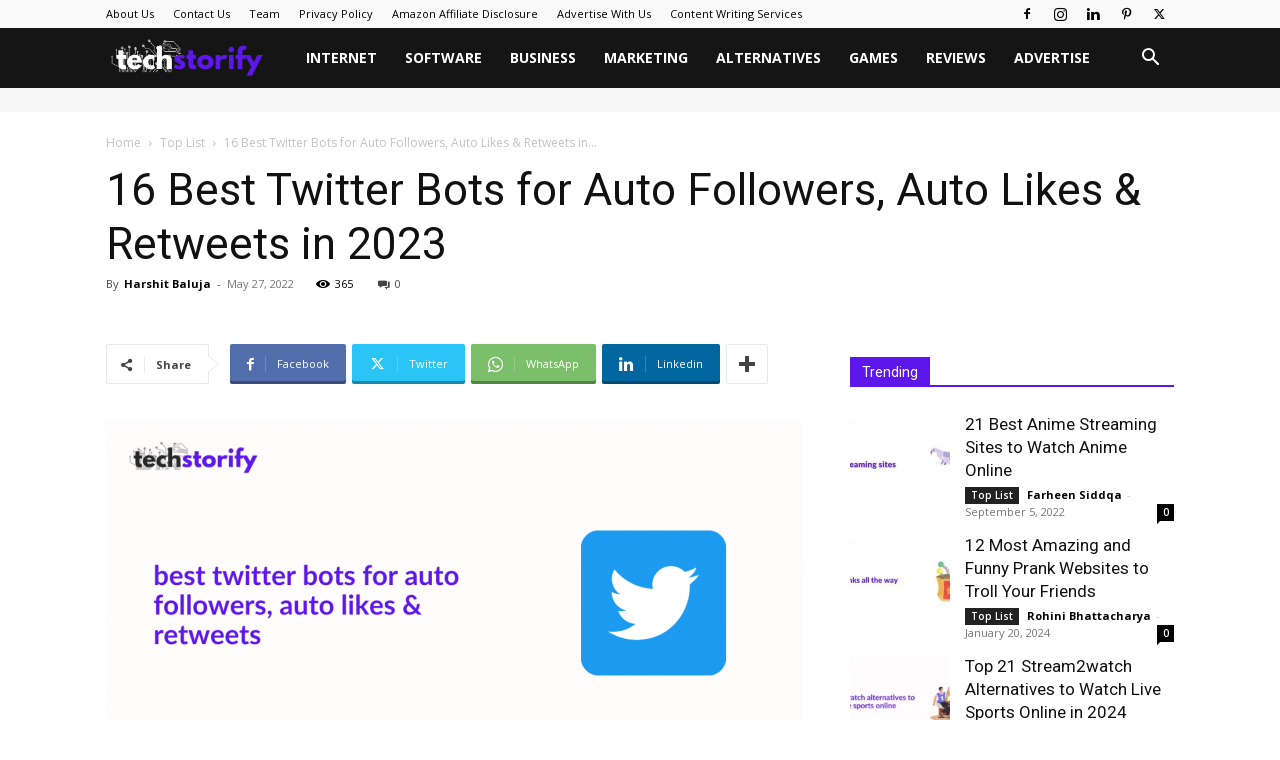

--- FILE ---
content_type: text/html; charset=UTF-8
request_url: https://techstorify.com/best-twitter-bots/
body_size: 43104
content:
<!doctype html >
<!--[if IE 8]>    <html class="ie8" lang="en"> <![endif]-->
<!--[if IE 9]>    <html class="ie9" lang="en"> <![endif]-->
<!--[if gt IE 8]><!--> <html lang="en-US"> <!--<![endif]-->
<head>
    <title>16 Best Twitter Bots for Auto Followers, Auto Likes &amp; Retweets</title><link rel="preload" data-rocket-preload as="style" href="https://fonts.googleapis.com/css?family=League%20Script%3A400%7COpen%20Sans%3A400%2C600%2C700%7CRoboto%3A400%2C500%2C700&#038;display=swap" /><link rel="stylesheet" href="https://fonts.googleapis.com/css?family=League%20Script%3A400%7COpen%20Sans%3A400%2C600%2C700%7CRoboto%3A400%2C500%2C700&#038;display=swap" media="print" onload="this.media='all'" /><noscript><link rel="stylesheet" href="https://fonts.googleapis.com/css?family=League%20Script%3A400%7COpen%20Sans%3A400%2C600%2C700%7CRoboto%3A400%2C500%2C700&#038;display=swap" /></noscript><link rel="preload" data-rocket-preload as="image" href="https://techstorify.com/wp-content/uploads/2022/05/Best-Twitter-Bots-for-Auto-Followers-Auto-Likes-Retweets-696x364.png" imagesrcset="https://techstorify.com/wp-content/uploads/2022/05/Best-Twitter-Bots-for-Auto-Followers-Auto-Likes-Retweets-696x364.png 696w, https://techstorify.com/wp-content/uploads/2022/05/Best-Twitter-Bots-for-Auto-Followers-Auto-Likes-Retweets-300x157.png 300w, https://techstorify.com/wp-content/uploads/2022/05/Best-Twitter-Bots-for-Auto-Followers-Auto-Likes-Retweets-1024x536.png 1024w, https://techstorify.com/wp-content/uploads/2022/05/Best-Twitter-Bots-for-Auto-Followers-Auto-Likes-Retweets-768x402.png 768w, https://techstorify.com/wp-content/uploads/2022/05/Best-Twitter-Bots-for-Auto-Followers-Auto-Likes-Retweets-1068x559.png 1068w, https://techstorify.com/wp-content/uploads/2022/05/Best-Twitter-Bots-for-Auto-Followers-Auto-Likes-Retweets-803x420.png 803w, https://techstorify.com/wp-content/uploads/2022/05/Best-Twitter-Bots-for-Auto-Followers-Auto-Likes-Retweets.png 1200w" imagesizes="(max-width: 696px) 100vw, 696px" fetchpriority="high">
    <meta charset="UTF-8" />
    <meta name="viewport" content="width=device-width, initial-scale=1.0">
    <link rel="pingback" href="https://techstorify.com/xmlrpc.php" />
    <meta name='robots' content='index, follow, max-image-preview:large, max-snippet:-1, max-video-preview:-1' />
	<style>img:is([sizes="auto" i], [sizes^="auto," i]) { contain-intrinsic-size: 3000px 1500px }</style>
	<link rel="icon" type="image/png" href="https://techstorify.com/wp-content/uploads/2020/05/Original-size-techstorify.png">
	<!-- This site is optimized with the Yoast SEO plugin v26.7 - https://yoast.com/wordpress/plugins/seo/ -->
	<meta name="description" content="Read the list of best Twitter Bots &amp; Tools that will help you grow your Twitter account and build a following in day to day." />
	<link rel="canonical" href="https://techstorify.com/best-twitter-bots/" />
	<meta property="og:locale" content="en_US" />
	<meta property="og:type" content="article" />
	<meta property="og:title" content="16 Best Twitter Bots for Auto Followers, Auto Likes &amp; Retweets" />
	<meta property="og:description" content="Read the list of best Twitter Bots &amp; Tools that will help you grow your Twitter account and build a following in day to day." />
	<meta property="og:url" content="https://techstorify.com/best-twitter-bots/" />
	<meta property="og:site_name" content="TechStorify" />
	<meta property="article:publisher" content="https://www.facebook.com/techstorify" />
	<meta property="article:author" content="https://www.facebook.com/balujaharsh" />
	<meta property="article:published_time" content="2022-05-27T08:26:07+00:00" />
	<meta property="article:modified_time" content="2023-01-10T18:22:25+00:00" />
	<meta property="og:image" content="https://techstorify.com/wp-content/uploads/2022/05/Best-Twitter-Bots-for-Auto-Followers-Auto-Likes-Retweets.png" />
	<meta property="og:image:width" content="1200" />
	<meta property="og:image:height" content="628" />
	<meta property="og:image:type" content="image/png" />
	<meta name="author" content="Harshit Baluja" />
	<meta name="twitter:card" content="summary_large_image" />
	<meta name="twitter:creator" content="@StorifyTech" />
	<meta name="twitter:site" content="@StorifyTech" />
	<meta name="twitter:label1" content="Written by" />
	<meta name="twitter:data1" content="Harshit Baluja" />
	<meta name="twitter:label2" content="Est. reading time" />
	<meta name="twitter:data2" content="13 minutes" />
	<script type="application/ld+json" class="yoast-schema-graph">{"@context":"https://schema.org","@graph":[{"@type":"Article","@id":"https://techstorify.com/best-twitter-bots/#article","isPartOf":{"@id":"https://techstorify.com/best-twitter-bots/"},"author":{"name":"Harshit Baluja","@id":"https://techstorify.com/#/schema/person/bc4289aa6620015b195310921bcff7b1"},"headline":"16 Best Twitter Bots for Auto Followers, Auto Likes &#038; Retweets in 2023","datePublished":"2022-05-27T08:26:07+00:00","dateModified":"2023-01-10T18:22:25+00:00","mainEntityOfPage":{"@id":"https://techstorify.com/best-twitter-bots/"},"wordCount":2224,"commentCount":0,"publisher":{"@id":"https://techstorify.com/#organization"},"image":{"@id":"https://techstorify.com/best-twitter-bots/#primaryimage"},"thumbnailUrl":"https://techstorify.com/wp-content/uploads/2022/05/Best-Twitter-Bots-for-Auto-Followers-Auto-Likes-Retweets.png","articleSection":["Top List"],"inLanguage":"en-US","potentialAction":[{"@type":"CommentAction","name":"Comment","target":["https://techstorify.com/best-twitter-bots/#respond"]}]},{"@type":"WebPage","@id":"https://techstorify.com/best-twitter-bots/","url":"https://techstorify.com/best-twitter-bots/","name":"16 Best Twitter Bots for Auto Followers, Auto Likes & Retweets","isPartOf":{"@id":"https://techstorify.com/#website"},"primaryImageOfPage":{"@id":"https://techstorify.com/best-twitter-bots/#primaryimage"},"image":{"@id":"https://techstorify.com/best-twitter-bots/#primaryimage"},"thumbnailUrl":"https://techstorify.com/wp-content/uploads/2022/05/Best-Twitter-Bots-for-Auto-Followers-Auto-Likes-Retweets.png","datePublished":"2022-05-27T08:26:07+00:00","dateModified":"2023-01-10T18:22:25+00:00","description":"Read the list of best Twitter Bots & Tools that will help you grow your Twitter account and build a following in day to day.","breadcrumb":{"@id":"https://techstorify.com/best-twitter-bots/#breadcrumb"},"inLanguage":"en-US","potentialAction":[{"@type":"ReadAction","target":["https://techstorify.com/best-twitter-bots/"]}]},{"@type":"ImageObject","inLanguage":"en-US","@id":"https://techstorify.com/best-twitter-bots/#primaryimage","url":"https://techstorify.com/wp-content/uploads/2022/05/Best-Twitter-Bots-for-Auto-Followers-Auto-Likes-Retweets.png","contentUrl":"https://techstorify.com/wp-content/uploads/2022/05/Best-Twitter-Bots-for-Auto-Followers-Auto-Likes-Retweets.png","width":1200,"height":628,"caption":"Best Twitter Bots for Auto Followers, Auto Likes & Retweets"},{"@type":"BreadcrumbList","@id":"https://techstorify.com/best-twitter-bots/#breadcrumb","itemListElement":[{"@type":"ListItem","position":1,"name":"Home","item":"https://techstorify.com/"},{"@type":"ListItem","position":2,"name":"16 Best Twitter Bots for Auto Followers, Auto Likes &#038; Retweets in 2023"}]},{"@type":"WebSite","@id":"https://techstorify.com/#website","url":"https://techstorify.com/","name":"TechStorify","description":"Tech News","publisher":{"@id":"https://techstorify.com/#organization"},"potentialAction":[{"@type":"SearchAction","target":{"@type":"EntryPoint","urlTemplate":"https://techstorify.com/?s={search_term_string}"},"query-input":{"@type":"PropertyValueSpecification","valueRequired":true,"valueName":"search_term_string"}}],"inLanguage":"en-US"},{"@type":"Organization","@id":"https://techstorify.com/#organization","name":"TechStorify","url":"https://techstorify.com/","logo":{"@type":"ImageObject","inLanguage":"en-US","@id":"https://techstorify.com/#/schema/logo/image/","url":"https://techstorify.com/wp-content/uploads/2019/02/techstorify-logo.jpeg","contentUrl":"https://techstorify.com/wp-content/uploads/2019/02/techstorify-logo.jpeg","width":1280,"height":519,"caption":"TechStorify"},"image":{"@id":"https://techstorify.com/#/schema/logo/image/"},"sameAs":["https://www.facebook.com/techstorify","https://x.com/StorifyTech","https://www.instagram.com/storifytech/","https://www.linkedin.com/company/techstorify/","https://in.pinterest.com/techstorify/"]},{"@type":"Person","@id":"https://techstorify.com/#/schema/person/bc4289aa6620015b195310921bcff7b1","name":"Harshit Baluja","image":{"@type":"ImageObject","inLanguage":"en-US","@id":"https://techstorify.com/#/schema/person/image/","url":"https://secure.gravatar.com/avatar/3997702ed5b00648655b7625c0db304b1b9a85565dca39b46aad69777639f5b5?s=96&d=mm&r=g","contentUrl":"https://secure.gravatar.com/avatar/3997702ed5b00648655b7625c0db304b1b9a85565dca39b46aad69777639f5b5?s=96&d=mm&r=g","caption":"Harshit Baluja"},"description":"Harshit is a freelance SEO and Content Writer. He has a vast experience in niches like SaaS, eCommerce, Digital Marketing, Startups and Dating. He likes to read about SEO and Digital Marketing Space. Besides this, he reads about history in his free time.","sameAs":["https://techstorify.com/","https://www.facebook.com/balujaharsh","https://www.linkedin.com/in/harshit-baluja-524926156/"],"url":"https://techstorify.com/author/harshittechstorify/"}]}</script>
	<!-- / Yoast SEO plugin. -->


<link rel='dns-prefetch' href='//fonts.googleapis.com' />
<link href='https://fonts.gstatic.com' crossorigin rel='preconnect' />
<link rel="alternate" type="application/rss+xml" title="TechStorify &raquo; Feed" href="https://techstorify.com/feed/" />
<link rel="alternate" type="application/rss+xml" title="TechStorify &raquo; Comments Feed" href="https://techstorify.com/comments/feed/" />
<link rel="alternate" type="application/rss+xml" title="TechStorify &raquo; 16 Best Twitter Bots for Auto Followers, Auto Likes &#038; Retweets in 2023 Comments Feed" href="https://techstorify.com/best-twitter-bots/feed/" />
<style id='wp-emoji-styles-inline-css' type='text/css'>

	img.wp-smiley, img.emoji {
		display: inline !important;
		border: none !important;
		box-shadow: none !important;
		height: 1em !important;
		width: 1em !important;
		margin: 0 0.07em !important;
		vertical-align: -0.1em !important;
		background: none !important;
		padding: 0 !important;
	}
</style>
<link rel='stylesheet' id='wp-block-library-css' href='https://techstorify.com/wp-includes/css/dist/block-library/style.min.css?ver=a8144a0736b9a7a9d8897bb5ab0363b8' type='text/css' media='all' />
<style id='classic-theme-styles-inline-css' type='text/css'>
/*! This file is auto-generated */
.wp-block-button__link{color:#fff;background-color:#32373c;border-radius:9999px;box-shadow:none;text-decoration:none;padding:calc(.667em + 2px) calc(1.333em + 2px);font-size:1.125em}.wp-block-file__button{background:#32373c;color:#fff;text-decoration:none}
</style>
<link rel='stylesheet' id='wp-components-css' href='https://techstorify.com/wp-includes/css/dist/components/style.min.css?ver=a8144a0736b9a7a9d8897bb5ab0363b8' type='text/css' media='all' />
<link rel='stylesheet' id='wp-preferences-css' href='https://techstorify.com/wp-includes/css/dist/preferences/style.min.css?ver=a8144a0736b9a7a9d8897bb5ab0363b8' type='text/css' media='all' />
<link rel='stylesheet' id='wp-block-editor-css' href='https://techstorify.com/wp-includes/css/dist/block-editor/style.min.css?ver=a8144a0736b9a7a9d8897bb5ab0363b8' type='text/css' media='all' />
<link rel='stylesheet' id='wp-reusable-blocks-css' href='https://techstorify.com/wp-includes/css/dist/reusable-blocks/style.min.css?ver=a8144a0736b9a7a9d8897bb5ab0363b8' type='text/css' media='all' />
<link rel='stylesheet' id='wp-patterns-css' href='https://techstorify.com/wp-includes/css/dist/patterns/style.min.css?ver=a8144a0736b9a7a9d8897bb5ab0363b8' type='text/css' media='all' />
<link rel='stylesheet' id='wp-editor-css' href='https://techstorify.com/wp-includes/css/dist/editor/style.min.css?ver=a8144a0736b9a7a9d8897bb5ab0363b8' type='text/css' media='all' />
<link data-minify="1" rel='stylesheet' id='amalinkspro-cgb-style-css-css' href='https://techstorify.com/wp-content/cache/min/1/wp-content/plugins/amalinkspro/includes/amalinkspro/dist/blocks.style.build.css?ver=1762668516' type='text/css' media='all' />
<link data-minify="1" rel='stylesheet' id='wpcd-frontend-style-css' href='https://techstorify.com/wp-content/cache/min/1/wp-content/plugins/wp-coupons-and-deals/build/style-index.css?ver=1762668516' type='text/css' media='' />
<style id='global-styles-inline-css' type='text/css'>
:root{--wp--preset--aspect-ratio--square: 1;--wp--preset--aspect-ratio--4-3: 4/3;--wp--preset--aspect-ratio--3-4: 3/4;--wp--preset--aspect-ratio--3-2: 3/2;--wp--preset--aspect-ratio--2-3: 2/3;--wp--preset--aspect-ratio--16-9: 16/9;--wp--preset--aspect-ratio--9-16: 9/16;--wp--preset--color--black: #000000;--wp--preset--color--cyan-bluish-gray: #abb8c3;--wp--preset--color--white: #ffffff;--wp--preset--color--pale-pink: #f78da7;--wp--preset--color--vivid-red: #cf2e2e;--wp--preset--color--luminous-vivid-orange: #ff6900;--wp--preset--color--luminous-vivid-amber: #fcb900;--wp--preset--color--light-green-cyan: #7bdcb5;--wp--preset--color--vivid-green-cyan: #00d084;--wp--preset--color--pale-cyan-blue: #8ed1fc;--wp--preset--color--vivid-cyan-blue: #0693e3;--wp--preset--color--vivid-purple: #9b51e0;--wp--preset--gradient--vivid-cyan-blue-to-vivid-purple: linear-gradient(135deg,rgba(6,147,227,1) 0%,rgb(155,81,224) 100%);--wp--preset--gradient--light-green-cyan-to-vivid-green-cyan: linear-gradient(135deg,rgb(122,220,180) 0%,rgb(0,208,130) 100%);--wp--preset--gradient--luminous-vivid-amber-to-luminous-vivid-orange: linear-gradient(135deg,rgba(252,185,0,1) 0%,rgba(255,105,0,1) 100%);--wp--preset--gradient--luminous-vivid-orange-to-vivid-red: linear-gradient(135deg,rgba(255,105,0,1) 0%,rgb(207,46,46) 100%);--wp--preset--gradient--very-light-gray-to-cyan-bluish-gray: linear-gradient(135deg,rgb(238,238,238) 0%,rgb(169,184,195) 100%);--wp--preset--gradient--cool-to-warm-spectrum: linear-gradient(135deg,rgb(74,234,220) 0%,rgb(151,120,209) 20%,rgb(207,42,186) 40%,rgb(238,44,130) 60%,rgb(251,105,98) 80%,rgb(254,248,76) 100%);--wp--preset--gradient--blush-light-purple: linear-gradient(135deg,rgb(255,206,236) 0%,rgb(152,150,240) 100%);--wp--preset--gradient--blush-bordeaux: linear-gradient(135deg,rgb(254,205,165) 0%,rgb(254,45,45) 50%,rgb(107,0,62) 100%);--wp--preset--gradient--luminous-dusk: linear-gradient(135deg,rgb(255,203,112) 0%,rgb(199,81,192) 50%,rgb(65,88,208) 100%);--wp--preset--gradient--pale-ocean: linear-gradient(135deg,rgb(255,245,203) 0%,rgb(182,227,212) 50%,rgb(51,167,181) 100%);--wp--preset--gradient--electric-grass: linear-gradient(135deg,rgb(202,248,128) 0%,rgb(113,206,126) 100%);--wp--preset--gradient--midnight: linear-gradient(135deg,rgb(2,3,129) 0%,rgb(40,116,252) 100%);--wp--preset--font-size--small: 11px;--wp--preset--font-size--medium: 20px;--wp--preset--font-size--large: 32px;--wp--preset--font-size--x-large: 42px;--wp--preset--font-size--regular: 15px;--wp--preset--font-size--larger: 50px;--wp--preset--spacing--20: 0.44rem;--wp--preset--spacing--30: 0.67rem;--wp--preset--spacing--40: 1rem;--wp--preset--spacing--50: 1.5rem;--wp--preset--spacing--60: 2.25rem;--wp--preset--spacing--70: 3.38rem;--wp--preset--spacing--80: 5.06rem;--wp--preset--shadow--natural: 6px 6px 9px rgba(0, 0, 0, 0.2);--wp--preset--shadow--deep: 12px 12px 50px rgba(0, 0, 0, 0.4);--wp--preset--shadow--sharp: 6px 6px 0px rgba(0, 0, 0, 0.2);--wp--preset--shadow--outlined: 6px 6px 0px -3px rgba(255, 255, 255, 1), 6px 6px rgba(0, 0, 0, 1);--wp--preset--shadow--crisp: 6px 6px 0px rgba(0, 0, 0, 1);}:where(.is-layout-flex){gap: 0.5em;}:where(.is-layout-grid){gap: 0.5em;}body .is-layout-flex{display: flex;}.is-layout-flex{flex-wrap: wrap;align-items: center;}.is-layout-flex > :is(*, div){margin: 0;}body .is-layout-grid{display: grid;}.is-layout-grid > :is(*, div){margin: 0;}:where(.wp-block-columns.is-layout-flex){gap: 2em;}:where(.wp-block-columns.is-layout-grid){gap: 2em;}:where(.wp-block-post-template.is-layout-flex){gap: 1.25em;}:where(.wp-block-post-template.is-layout-grid){gap: 1.25em;}.has-black-color{color: var(--wp--preset--color--black) !important;}.has-cyan-bluish-gray-color{color: var(--wp--preset--color--cyan-bluish-gray) !important;}.has-white-color{color: var(--wp--preset--color--white) !important;}.has-pale-pink-color{color: var(--wp--preset--color--pale-pink) !important;}.has-vivid-red-color{color: var(--wp--preset--color--vivid-red) !important;}.has-luminous-vivid-orange-color{color: var(--wp--preset--color--luminous-vivid-orange) !important;}.has-luminous-vivid-amber-color{color: var(--wp--preset--color--luminous-vivid-amber) !important;}.has-light-green-cyan-color{color: var(--wp--preset--color--light-green-cyan) !important;}.has-vivid-green-cyan-color{color: var(--wp--preset--color--vivid-green-cyan) !important;}.has-pale-cyan-blue-color{color: var(--wp--preset--color--pale-cyan-blue) !important;}.has-vivid-cyan-blue-color{color: var(--wp--preset--color--vivid-cyan-blue) !important;}.has-vivid-purple-color{color: var(--wp--preset--color--vivid-purple) !important;}.has-black-background-color{background-color: var(--wp--preset--color--black) !important;}.has-cyan-bluish-gray-background-color{background-color: var(--wp--preset--color--cyan-bluish-gray) !important;}.has-white-background-color{background-color: var(--wp--preset--color--white) !important;}.has-pale-pink-background-color{background-color: var(--wp--preset--color--pale-pink) !important;}.has-vivid-red-background-color{background-color: var(--wp--preset--color--vivid-red) !important;}.has-luminous-vivid-orange-background-color{background-color: var(--wp--preset--color--luminous-vivid-orange) !important;}.has-luminous-vivid-amber-background-color{background-color: var(--wp--preset--color--luminous-vivid-amber) !important;}.has-light-green-cyan-background-color{background-color: var(--wp--preset--color--light-green-cyan) !important;}.has-vivid-green-cyan-background-color{background-color: var(--wp--preset--color--vivid-green-cyan) !important;}.has-pale-cyan-blue-background-color{background-color: var(--wp--preset--color--pale-cyan-blue) !important;}.has-vivid-cyan-blue-background-color{background-color: var(--wp--preset--color--vivid-cyan-blue) !important;}.has-vivid-purple-background-color{background-color: var(--wp--preset--color--vivid-purple) !important;}.has-black-border-color{border-color: var(--wp--preset--color--black) !important;}.has-cyan-bluish-gray-border-color{border-color: var(--wp--preset--color--cyan-bluish-gray) !important;}.has-white-border-color{border-color: var(--wp--preset--color--white) !important;}.has-pale-pink-border-color{border-color: var(--wp--preset--color--pale-pink) !important;}.has-vivid-red-border-color{border-color: var(--wp--preset--color--vivid-red) !important;}.has-luminous-vivid-orange-border-color{border-color: var(--wp--preset--color--luminous-vivid-orange) !important;}.has-luminous-vivid-amber-border-color{border-color: var(--wp--preset--color--luminous-vivid-amber) !important;}.has-light-green-cyan-border-color{border-color: var(--wp--preset--color--light-green-cyan) !important;}.has-vivid-green-cyan-border-color{border-color: var(--wp--preset--color--vivid-green-cyan) !important;}.has-pale-cyan-blue-border-color{border-color: var(--wp--preset--color--pale-cyan-blue) !important;}.has-vivid-cyan-blue-border-color{border-color: var(--wp--preset--color--vivid-cyan-blue) !important;}.has-vivid-purple-border-color{border-color: var(--wp--preset--color--vivid-purple) !important;}.has-vivid-cyan-blue-to-vivid-purple-gradient-background{background: var(--wp--preset--gradient--vivid-cyan-blue-to-vivid-purple) !important;}.has-light-green-cyan-to-vivid-green-cyan-gradient-background{background: var(--wp--preset--gradient--light-green-cyan-to-vivid-green-cyan) !important;}.has-luminous-vivid-amber-to-luminous-vivid-orange-gradient-background{background: var(--wp--preset--gradient--luminous-vivid-amber-to-luminous-vivid-orange) !important;}.has-luminous-vivid-orange-to-vivid-red-gradient-background{background: var(--wp--preset--gradient--luminous-vivid-orange-to-vivid-red) !important;}.has-very-light-gray-to-cyan-bluish-gray-gradient-background{background: var(--wp--preset--gradient--very-light-gray-to-cyan-bluish-gray) !important;}.has-cool-to-warm-spectrum-gradient-background{background: var(--wp--preset--gradient--cool-to-warm-spectrum) !important;}.has-blush-light-purple-gradient-background{background: var(--wp--preset--gradient--blush-light-purple) !important;}.has-blush-bordeaux-gradient-background{background: var(--wp--preset--gradient--blush-bordeaux) !important;}.has-luminous-dusk-gradient-background{background: var(--wp--preset--gradient--luminous-dusk) !important;}.has-pale-ocean-gradient-background{background: var(--wp--preset--gradient--pale-ocean) !important;}.has-electric-grass-gradient-background{background: var(--wp--preset--gradient--electric-grass) !important;}.has-midnight-gradient-background{background: var(--wp--preset--gradient--midnight) !important;}.has-small-font-size{font-size: var(--wp--preset--font-size--small) !important;}.has-medium-font-size{font-size: var(--wp--preset--font-size--medium) !important;}.has-large-font-size{font-size: var(--wp--preset--font-size--large) !important;}.has-x-large-font-size{font-size: var(--wp--preset--font-size--x-large) !important;}
:where(.wp-block-post-template.is-layout-flex){gap: 1.25em;}:where(.wp-block-post-template.is-layout-grid){gap: 1.25em;}
:where(.wp-block-columns.is-layout-flex){gap: 2em;}:where(.wp-block-columns.is-layout-grid){gap: 2em;}
:root :where(.wp-block-pullquote){font-size: 1.5em;line-height: 1.6;}
</style>
<link rel='stylesheet' id='toc-screen-css' href='https://techstorify.com/wp-content/plugins/table-of-contents-plus/screen.min.css?ver=2411.1' type='text/css' media='all' />
<style id='toc-screen-inline-css' type='text/css'>
div#toc_container {background: #dfdae9;border: 1px solid #5e17eb;}div#toc_container p.toc_title {color: #5e17eb;}div#toc_container p.toc_title a,div#toc_container ul.toc_list a {color: #5e17eb;}
</style>
<link data-minify="1" rel='stylesheet' id='td-plugin-multi-purpose-css' href='https://techstorify.com/wp-content/cache/min/1/wp-content/plugins/td-composer/td-multi-purpose/style.css?ver=1762668516' type='text/css' media='all' />

<link rel='stylesheet' id='wpcd-style-css' href='https://techstorify.com/wp-content/cache/background-css/techstorify.com/wp-content/plugins/wp-coupons-and-deals/assets/css/dist/style.min.css?ver=3.2.2&wpr_t=1768613671' type='text/css' media='all' />
<style id='wpcd-style-inline-css' type='text/css'>
 .coupon-type { background-color: ; } .deal-type { background-color: ; } .wpcd-coupon { border-color: ; } 
</style>
<link data-minify="1" rel='stylesheet' id='td-theme-css' href='https://techstorify.com/wp-content/cache/min/1/wp-content/themes/Newspaper/style.css?ver=1762668518' type='text/css' media='all' />
<style id='td-theme-inline-css' type='text/css'>@media (max-width:767px){.td-header-desktop-wrap{display:none}}@media (min-width:767px){.td-header-mobile-wrap{display:none}}</style>
<link data-minify="1" rel='stylesheet' id='td-legacy-framework-front-style-css' href='https://techstorify.com/wp-content/cache/background-css/techstorify.com/wp-content/cache/min/1/wp-content/plugins/td-composer/legacy/Newspaper/assets/css/td_legacy_main.css?ver=1762668519&wpr_t=1768613671' type='text/css' media='all' />
<link data-minify="1" rel='stylesheet' id='td-standard-pack-framework-front-style-css' href='https://techstorify.com/wp-content/cache/background-css/techstorify.com/wp-content/cache/min/1/wp-content/plugins/td-standard-pack/Newspaper/assets/css/td_standard_pack_main.css?ver=1762668519&wpr_t=1768613671' type='text/css' media='all' />
<link data-minify="1" rel='stylesheet' id='td-theme-demo-style-css' href='https://techstorify.com/wp-content/cache/min/1/wp-content/plugins/td-composer/legacy/Newspaper/includes/demos/tech/demo_style.css?ver=1762668519' type='text/css' media='all' />
<link data-minify="1" rel='stylesheet' id='tdb_style_cloud_templates_front-css' href='https://techstorify.com/wp-content/cache/min/1/wp-content/plugins/td-cloud-library/assets/css/tdb_main.css?ver=1762668519' type='text/css' media='all' />
<script type="text/javascript" src="https://techstorify.com/wp-includes/js/jquery/jquery.min.js?ver=3.7.1" id="jquery-core-js" data-rocket-defer defer></script>
<script type="text/javascript" src="https://techstorify.com/wp-includes/js/jquery/jquery-migrate.min.js?ver=3.4.1" id="jquery-migrate-js" data-rocket-defer defer></script>
<script type="text/javascript" id="wpcd-main-js-js-extra">
/* <![CDATA[ */
var wpcd_object = {"ajaxurl":"https:\/\/techstorify.com\/wp-admin\/admin-ajax.php","security":"376a93a2a5"};
var wpcd_main_js = {"minutes":"minutes","seconds":"seconds","hours":"hours","day":"day","week":"week","expired_text":"This offer has expired!","word_count":"30","button_text":"Copy","after_copy":"Copied","vote_success":"You have voted successfully!","vote_fail":"Voting failed!","vote_already":"You have voted already!"};
/* ]]> */
</script>
<script data-minify="1" type="text/javascript" src="https://techstorify.com/wp-content/cache/min/1/wp-content/plugins/wp-coupons-and-deals/assets/js/main.js?ver=1762668519" id="wpcd-main-js-js" data-rocket-defer defer></script>
<link rel="https://api.w.org/" href="https://techstorify.com/wp-json/" /><link rel="alternate" title="JSON" type="application/json" href="https://techstorify.com/wp-json/wp/v2/posts/13953" /><link rel="alternate" title="oEmbed (JSON)" type="application/json+oembed" href="https://techstorify.com/wp-json/oembed/1.0/embed?url=https%3A%2F%2Ftechstorify.com%2Fbest-twitter-bots%2F" />
<link rel="alternate" title="oEmbed (XML)" type="text/xml+oembed" href="https://techstorify.com/wp-json/oembed/1.0/embed?url=https%3A%2F%2Ftechstorify.com%2Fbest-twitter-bots%2F&#038;format=xml" />
<!--[if lt IE 9]><script src="https://cdnjs.cloudflare.com/ajax/libs/html5shiv/3.7.3/html5shiv.js"></script><![endif]-->
        <script>
        window.tdb_global_vars = {"wpRestUrl":"https:\/\/techstorify.com\/wp-json\/","permalinkStructure":"\/%postname%\/"};
        window.tdb_p_autoload_vars = {"isAjax":false,"isAdminBarShowing":false,"autoloadScrollPercent":50,"postAutoloadStatus":"off","origPostEditUrl":null};
    </script>
    
    <style id="tdb-global-colors">:root{--accent-color:#fff}</style>
	

<!-- JS generated by theme -->

<script>
    
    

	    var tdBlocksArray = []; //here we store all the items for the current page

	    // td_block class - each ajax block uses a object of this class for requests
	    function tdBlock() {
		    this.id = '';
		    this.block_type = 1; //block type id (1-234 etc)
		    this.atts = '';
		    this.td_column_number = '';
		    this.td_current_page = 1; //
		    this.post_count = 0; //from wp
		    this.found_posts = 0; //from wp
		    this.max_num_pages = 0; //from wp
		    this.td_filter_value = ''; //current live filter value
		    this.is_ajax_running = false;
		    this.td_user_action = ''; // load more or infinite loader (used by the animation)
		    this.header_color = '';
		    this.ajax_pagination_infinite_stop = ''; //show load more at page x
	    }

        // td_js_generator - mini detector
        ( function () {
            var htmlTag = document.getElementsByTagName("html")[0];

	        if ( navigator.userAgent.indexOf("MSIE 10.0") > -1 ) {
                htmlTag.className += ' ie10';
            }

            if ( !!navigator.userAgent.match(/Trident.*rv\:11\./) ) {
                htmlTag.className += ' ie11';
            }

	        if ( navigator.userAgent.indexOf("Edge") > -1 ) {
                htmlTag.className += ' ieEdge';
            }

            if ( /(iPad|iPhone|iPod)/g.test(navigator.userAgent) ) {
                htmlTag.className += ' td-md-is-ios';
            }

            var user_agent = navigator.userAgent.toLowerCase();
            if ( user_agent.indexOf("android") > -1 ) {
                htmlTag.className += ' td-md-is-android';
            }

            if ( -1 !== navigator.userAgent.indexOf('Mac OS X')  ) {
                htmlTag.className += ' td-md-is-os-x';
            }

            if ( /chrom(e|ium)/.test(navigator.userAgent.toLowerCase()) ) {
               htmlTag.className += ' td-md-is-chrome';
            }

            if ( -1 !== navigator.userAgent.indexOf('Firefox') ) {
                htmlTag.className += ' td-md-is-firefox';
            }

            if ( -1 !== navigator.userAgent.indexOf('Safari') && -1 === navigator.userAgent.indexOf('Chrome') ) {
                htmlTag.className += ' td-md-is-safari';
            }

            if( -1 !== navigator.userAgent.indexOf('IEMobile') ){
                htmlTag.className += ' td-md-is-iemobile';
            }

        })();

        var tdLocalCache = {};

        ( function () {
            "use strict";

            tdLocalCache = {
                data: {},
                remove: function (resource_id) {
                    delete tdLocalCache.data[resource_id];
                },
                exist: function (resource_id) {
                    return tdLocalCache.data.hasOwnProperty(resource_id) && tdLocalCache.data[resource_id] !== null;
                },
                get: function (resource_id) {
                    return tdLocalCache.data[resource_id];
                },
                set: function (resource_id, cachedData) {
                    tdLocalCache.remove(resource_id);
                    tdLocalCache.data[resource_id] = cachedData;
                }
            };
        })();

    
    
var td_viewport_interval_list=[{"limitBottom":767,"sidebarWidth":228},{"limitBottom":1018,"sidebarWidth":300},{"limitBottom":1140,"sidebarWidth":324}];
var tdc_is_installed="yes";
var td_ajax_url="https:\/\/techstorify.com\/wp-admin\/admin-ajax.php?td_theme_name=Newspaper&v=12.6.2";
var td_get_template_directory_uri="https:\/\/techstorify.com\/wp-content\/plugins\/td-composer\/legacy\/common";
var tds_snap_menu="smart_snap_always";
var tds_logo_on_sticky="show_header_logo";
var tds_header_style="5";
var td_please_wait="Please wait...";
var td_email_user_pass_incorrect="User or password incorrect!";
var td_email_user_incorrect="Email or username incorrect!";
var td_email_incorrect="Email incorrect!";
var td_user_incorrect="Username incorrect!";
var td_email_user_empty="Email or username empty!";
var td_pass_empty="Pass empty!";
var td_pass_pattern_incorrect="Invalid Pass Pattern!";
var td_retype_pass_incorrect="Retyped Pass incorrect!";
var tds_more_articles_on_post_enable="show";
var tds_more_articles_on_post_time_to_wait="1";
var tds_more_articles_on_post_pages_distance_from_top=0;
var tds_captcha="";
var tds_theme_color_site_wide="#4ac5db";
var tds_smart_sidebar="enabled";
var tdThemeName="Newspaper";
var tdThemeNameWl="Newspaper";
var td_magnific_popup_translation_tPrev="Previous (Left arrow key)";
var td_magnific_popup_translation_tNext="Next (Right arrow key)";
var td_magnific_popup_translation_tCounter="%curr% of %total%";
var td_magnific_popup_translation_ajax_tError="The content from %url% could not be loaded.";
var td_magnific_popup_translation_image_tError="The image #%curr% could not be loaded.";
var tdBlockNonce="810b5d80ee";
var tdMobileMenu="enabled";
var tdMobileSearch="enabled";
var tdDateNamesI18n={"month_names":["January","February","March","April","May","June","July","August","September","October","November","December"],"month_names_short":["Jan","Feb","Mar","Apr","May","Jun","Jul","Aug","Sep","Oct","Nov","Dec"],"day_names":["Sunday","Monday","Tuesday","Wednesday","Thursday","Friday","Saturday"],"day_names_short":["Sun","Mon","Tue","Wed","Thu","Fri","Sat"]};
var tdb_modal_confirm="Save";
var tdb_modal_cancel="Cancel";
var tdb_modal_confirm_alt="Yes";
var tdb_modal_cancel_alt="No";
var td_ad_background_click_link="";
var td_ad_background_click_target="";
</script>


<!-- Header style compiled by theme -->

<style>.td-header-wrap .black-menu .sf-menu>.current-menu-item>a,.td-header-wrap .black-menu .sf-menu>.current-menu-ancestor>a,.td-header-wrap .black-menu .sf-menu>.current-category-ancestor>a,.td-header-wrap .black-menu .sf-menu>li>a:hover,.td-header-wrap .black-menu .sf-menu>.sfHover>a,.sf-menu>.current-menu-item>a:after,.sf-menu>.current-menu-ancestor>a:after,.sf-menu>.current-category-ancestor>a:after,.sf-menu>li:hover>a:after,.sf-menu>.sfHover>a:after,.header-search-wrap .td-drop-down-search:after,.header-search-wrap .td-drop-down-search .btn:hover,input[type=submit]:hover,.td-read-more a,.td-post-category:hover,body .td_top_authors .td-active .td-author-post-count,body .td_top_authors .td-active .td-author-comments-count,body .td_top_authors .td_mod_wrap:hover .td-author-post-count,body .td_top_authors .td_mod_wrap:hover .td-author-comments-count,.td-404-sub-sub-title a:hover,.td-search-form-widget .wpb_button:hover,.td-rating-bar-wrap div,.dropcap,.td_wrapper_video_playlist .td_video_controls_playlist_wrapper,.wpb_default,.wpb_default:hover,.td-left-smart-list:hover,.td-right-smart-list:hover,#bbpress-forums button:hover,.bbp_widget_login .button:hover,.td-footer-wrapper .td-post-category,.td-footer-wrapper .widget_product_search input[type="submit"]:hover,.single-product .product .summary .cart .button:hover,.td-next-prev-wrap a:hover,.td-load-more-wrap a:hover,.td-post-small-box a:hover,.page-nav .current,.page-nav:first-child>div,#bbpress-forums .bbp-pagination .current,#bbpress-forums #bbp-single-user-details #bbp-user-navigation li.current a,.td-theme-slider:hover .slide-meta-cat a,a.vc_btn-black:hover,.td-trending-now-wrapper:hover .td-trending-now-title,.td-scroll-up,.td-smart-list-button:hover,.td-weather-information:before,.td-weather-week:before,.td_block_exchange .td-exchange-header:before,.td-pulldown-syle-2 .td-subcat-dropdown ul:after,.td_block_template_9 .td-block-title:after,.td_block_template_15 .td-block-title:before,div.wpforms-container .wpforms-form div.wpforms-submit-container button[type=submit],.td-close-video-fixed{background-color:#4ac5db}.td_block_template_4 .td-related-title .td-cur-simple-item:before{border-color:#4ac5db transparent transparent transparent!important}.td_block_template_4 .td-related-title .td-cur-simple-item,.td_block_template_3 .td-related-title .td-cur-simple-item,.td_block_template_9 .td-related-title:after{background-color:#4ac5db}a,cite a:hover,.td-page-content blockquote p,.td-post-content blockquote p,.mce-content-body blockquote p,.comment-content blockquote p,.wpb_text_column blockquote p,.td_block_text_with_title blockquote p,.td_module_wrap:hover .entry-title a,.td-subcat-filter .td-subcat-list a:hover,.td-subcat-filter .td-subcat-dropdown a:hover,.td_quote_on_blocks,.dropcap2,.dropcap3,body .td_top_authors .td-active .td-authors-name a,body .td_top_authors .td_mod_wrap:hover .td-authors-name a,.td-post-next-prev-content a:hover,.author-box-wrap .td-author-social a:hover,.td-author-name a:hover,.td-author-url a:hover,.comment-reply-link:hover,.logged-in-as a:hover,#cancel-comment-reply-link:hover,.td-search-query,.widget a:hover,.td_wp_recentcomments a:hover,.archive .widget_archive .current,.archive .widget_archive .current a,.widget_calendar tfoot a:hover,#bbpress-forums li.bbp-header .bbp-reply-content span a:hover,#bbpress-forums .bbp-forum-freshness a:hover,#bbpress-forums .bbp-topic-freshness a:hover,#bbpress-forums .bbp-forums-list li a:hover,#bbpress-forums .bbp-forum-title:hover,#bbpress-forums .bbp-topic-permalink:hover,#bbpress-forums .bbp-topic-started-by a:hover,#bbpress-forums .bbp-topic-started-in a:hover,#bbpress-forums .bbp-body .super-sticky li.bbp-topic-title .bbp-topic-permalink,#bbpress-forums .bbp-body .sticky li.bbp-topic-title .bbp-topic-permalink,.widget_display_replies .bbp-author-name,.widget_display_topics .bbp-author-name,.td-subfooter-menu li a:hover,a.vc_btn-black:hover,.td-smart-list-dropdown-wrap .td-smart-list-button:hover,.td-instagram-user a,.td-block-title-wrap .td-wrapper-pulldown-filter .td-pulldown-filter-display-option:hover,.td-block-title-wrap .td-wrapper-pulldown-filter .td-pulldown-filter-display-option:hover i,.td-block-title-wrap .td-wrapper-pulldown-filter .td-pulldown-filter-link:hover,.td-block-title-wrap .td-wrapper-pulldown-filter .td-pulldown-filter-item .td-cur-simple-item,.td-pulldown-syle-2 .td-subcat-dropdown:hover .td-subcat-more span,.td-pulldown-syle-2 .td-subcat-dropdown:hover .td-subcat-more i,.td-pulldown-syle-3 .td-subcat-dropdown:hover .td-subcat-more span,.td-pulldown-syle-3 .td-subcat-dropdown:hover .td-subcat-more i,.td_block_template_2 .td-related-title .td-cur-simple-item,.td_block_template_5 .td-related-title .td-cur-simple-item,.td_block_template_6 .td-related-title .td-cur-simple-item,.td_block_template_7 .td-related-title .td-cur-simple-item,.td_block_template_8 .td-related-title .td-cur-simple-item,.td_block_template_9 .td-related-title .td-cur-simple-item,.td_block_template_10 .td-related-title .td-cur-simple-item,.td_block_template_11 .td-related-title .td-cur-simple-item,.td_block_template_12 .td-related-title .td-cur-simple-item,.td_block_template_13 .td-related-title .td-cur-simple-item,.td_block_template_14 .td-related-title .td-cur-simple-item,.td_block_template_15 .td-related-title .td-cur-simple-item,.td_block_template_16 .td-related-title .td-cur-simple-item,.td_block_template_17 .td-related-title .td-cur-simple-item,.td-theme-wrap .sf-menu ul .td-menu-item>a:hover,.td-theme-wrap .sf-menu ul .sfHover>a,.td-theme-wrap .sf-menu ul .current-menu-ancestor>a,.td-theme-wrap .sf-menu ul .current-category-ancestor>a,.td-theme-wrap .sf-menu ul .current-menu-item>a,.td_outlined_btn,body .td_block_categories_tags .td-ct-item:hover,body .td_block_list_menu li.current-menu-item>a,body .td_block_list_menu li.current-menu-ancestor>a,body .td_block_list_menu li.current-category-ancestor>a{color:#4ac5db}a.vc_btn-black.vc_btn_square_outlined:hover,a.vc_btn-black.vc_btn_outlined:hover{color:#4ac5db!important}.td-next-prev-wrap a:hover,.td-load-more-wrap a:hover,.td-post-small-box a:hover,.page-nav .current,.page-nav:first-child>div,#bbpress-forums .bbp-pagination .current,.post .td_quote_box,.page .td_quote_box,a.vc_btn-black:hover,.td_block_template_5 .td-block-title>*,.td_outlined_btn{border-color:#4ac5db}.td_wrapper_video_playlist .td_video_currently_playing:after{border-color:#4ac5db!important}.header-search-wrap .td-drop-down-search:before{border-color:transparent transparent #4ac5db transparent}.block-title>span,.block-title>a,.block-title>label,.widgettitle,.widgettitle:after,body .td-trending-now-title,.td-trending-now-wrapper:hover .td-trending-now-title,.wpb_tabs li.ui-tabs-active a,.wpb_tabs li:hover a,.vc_tta-container .vc_tta-color-grey.vc_tta-tabs-position-top.vc_tta-style-classic .vc_tta-tabs-container .vc_tta-tab.vc_active>a,.vc_tta-container .vc_tta-color-grey.vc_tta-tabs-position-top.vc_tta-style-classic .vc_tta-tabs-container .vc_tta-tab:hover>a,.td_block_template_1 .td-related-title .td-cur-simple-item,.td-subcat-filter .td-subcat-dropdown:hover .td-subcat-more,.td_3D_btn,.td_shadow_btn,.td_default_btn,.td_round_btn,.td_outlined_btn:hover{background-color:#4ac5db}.block-title,.td_block_template_1 .td-related-title,.wpb_tabs .wpb_tabs_nav,.vc_tta-container .vc_tta-color-grey.vc_tta-tabs-position-top.vc_tta-style-classic .vc_tta-tabs-container{border-color:#4ac5db}.td_block_wrap .td-subcat-item a.td-cur-simple-item{color:#4ac5db}.td-grid-style-4 .entry-title{background-color:rgba(74,197,219,0.7)}.block-title>span,.block-title>span>a,.block-title>a,.block-title>label,.widgettitle,.widgettitle:after,body .td-trending-now-title,.td-trending-now-wrapper:hover .td-trending-now-title,.wpb_tabs li.ui-tabs-active a,.wpb_tabs li:hover a,.vc_tta-container .vc_tta-color-grey.vc_tta-tabs-position-top.vc_tta-style-classic .vc_tta-tabs-container .vc_tta-tab.vc_active>a,.vc_tta-container .vc_tta-color-grey.vc_tta-tabs-position-top.vc_tta-style-classic .vc_tta-tabs-container .vc_tta-tab:hover>a,.td_block_template_1 .td-related-title .td-cur-simple-item,.td-subcat-filter .td-subcat-dropdown:hover .td-subcat-more,.td-weather-information:before,.td-weather-week:before,.td_block_exchange .td-exchange-header:before,.td-theme-wrap .td_block_template_3 .td-block-title>*,.td-theme-wrap .td_block_template_4 .td-block-title>*,.td-theme-wrap .td_block_template_7 .td-block-title>*,.td-theme-wrap .td_block_template_9 .td-block-title:after,.td-theme-wrap .td_block_template_10 .td-block-title::before,.td-theme-wrap .td_block_template_11 .td-block-title::before,.td-theme-wrap .td_block_template_11 .td-block-title::after,.td-theme-wrap .td_block_template_14 .td-block-title,.td-theme-wrap .td_block_template_15 .td-block-title:before,.td-theme-wrap .td_block_template_17 .td-block-title:before{background-color:#222222}.block-title,.td_block_template_1 .td-related-title,.wpb_tabs .wpb_tabs_nav,.vc_tta-container .vc_tta-color-grey.vc_tta-tabs-position-top.vc_tta-style-classic .vc_tta-tabs-container,.td-theme-wrap .td_block_template_5 .td-block-title>*,.td-theme-wrap .td_block_template_17 .td-block-title,.td-theme-wrap .td_block_template_17 .td-block-title::before{border-color:#222222}.td-theme-wrap .td_block_template_4 .td-block-title>*:before,.td-theme-wrap .td_block_template_17 .td-block-title::after{border-color:#222222 transparent transparent transparent}.td-theme-wrap .td_block_template_4 .td-related-title .td-cur-simple-item:before{border-color:#222222 transparent transparent transparent!important}.td-menu-background:before,.td-search-background:before{background:#333145;background:-moz-linear-gradient(top,#333145 0%,#000000 100%);background:-webkit-gradient(left top,left bottom,color-stop(0%,#333145),color-stop(100%,#000000));background:-webkit-linear-gradient(top,#333145 0%,#000000 100%);background:-o-linear-gradient(top,#333145 0%,#000000 100%);background:-ms-linear-gradient(top,#333145 0%,#000000 100%);background:linear-gradient(to bottom,#333145 0%,#000000 100%);filter:progid:DXImageTransform.Microsoft.gradient(startColorstr='#333145',endColorstr='#000000',GradientType=0)}.td-mobile-content .current-menu-item>a,.td-mobile-content .current-menu-ancestor>a,.td-mobile-content .current-category-ancestor>a,#td-mobile-nav .td-menu-login-section a:hover,#td-mobile-nav .td-register-section a:hover,#td-mobile-nav .td-menu-socials-wrap a:hover i,.td-search-close a:hover i{color:#4ac5db}.td-mobile-content .td-mobile-main-menu>li>a{font-family:"League Script"}.white-popup-block:after{background:rgba(0,0,0,0.8);background:-moz-linear-gradient(45deg,rgba(0,0,0,0.8) 0%,rgba(74,197,219,0.8) 100%);background:-webkit-gradient(left bottom,right top,color-stop(0%,rgba(0,0,0,0.8)),color-stop(100%,rgba(74,197,219,0.8)));background:-webkit-linear-gradient(45deg,rgba(0,0,0,0.8) 0%,rgba(74,197,219,0.8) 100%);background:linear-gradient(45deg,rgba(0,0,0,0.8) 0%,rgba(74,197,219,0.8) 100%)}.td-header-style-12 .td-header-menu-wrap-full,.td-header-style-12 .td-affix,.td-grid-style-1.td-hover-1 .td-big-grid-post:hover .td-post-category,.td-grid-style-5.td-hover-1 .td-big-grid-post:hover .td-post-category,.td_category_template_3 .td-current-sub-category,.td_category_template_8 .td-category-header .td-category a.td-current-sub-category,.td_category_template_4 .td-category-siblings .td-category a:hover,.td_block_big_grid_9.td-grid-style-1 .td-post-category,.td_block_big_grid_9.td-grid-style-5 .td-post-category,.td-grid-style-6.td-hover-1 .td-module-thumb:after,.tdm-menu-active-style5 .td-header-menu-wrap .sf-menu>.current-menu-item>a,.tdm-menu-active-style5 .td-header-menu-wrap .sf-menu>.current-menu-ancestor>a,.tdm-menu-active-style5 .td-header-menu-wrap .sf-menu>.current-category-ancestor>a,.tdm-menu-active-style5 .td-header-menu-wrap .sf-menu>li>a:hover,.tdm-menu-active-style5 .td-header-menu-wrap .sf-menu>.sfHover>a{background-color:#4ac5db}.td_mega_menu_sub_cats .cur-sub-cat,.td-mega-span h3 a:hover,.td_mod_mega_menu:hover .entry-title a,.header-search-wrap .result-msg a:hover,.td-header-top-menu .td-drop-down-search .td_module_wrap:hover .entry-title a,.td-header-top-menu .td-icon-search:hover,.td-header-wrap .result-msg a:hover,.top-header-menu li a:hover,.top-header-menu .current-menu-item>a,.top-header-menu .current-menu-ancestor>a,.top-header-menu .current-category-ancestor>a,.td-social-icon-wrap>a:hover,.td-header-sp-top-widget .td-social-icon-wrap a:hover,.td_mod_related_posts:hover h3>a,.td-post-template-11 .td-related-title .td-related-left:hover,.td-post-template-11 .td-related-title .td-related-right:hover,.td-post-template-11 .td-related-title .td-cur-simple-item,.td-post-template-11 .td_block_related_posts .td-next-prev-wrap a:hover,.td-category-header .td-pulldown-category-filter-link:hover,.td-category-siblings .td-subcat-dropdown a:hover,.td-category-siblings .td-subcat-dropdown a.td-current-sub-category,.footer-text-wrap .footer-email-wrap a,.footer-social-wrap a:hover,.td_module_17 .td-read-more a:hover,.td_module_18 .td-read-more a:hover,.td_module_19 .td-post-author-name a:hover,.td-pulldown-syle-2 .td-subcat-dropdown:hover .td-subcat-more span,.td-pulldown-syle-2 .td-subcat-dropdown:hover .td-subcat-more i,.td-pulldown-syle-3 .td-subcat-dropdown:hover .td-subcat-more span,.td-pulldown-syle-3 .td-subcat-dropdown:hover .td-subcat-more i,.tdm-menu-active-style3 .tdm-header.td-header-wrap .sf-menu>.current-category-ancestor>a,.tdm-menu-active-style3 .tdm-header.td-header-wrap .sf-menu>.current-menu-ancestor>a,.tdm-menu-active-style3 .tdm-header.td-header-wrap .sf-menu>.current-menu-item>a,.tdm-menu-active-style3 .tdm-header.td-header-wrap .sf-menu>.sfHover>a,.tdm-menu-active-style3 .tdm-header.td-header-wrap .sf-menu>li>a:hover{color:#4ac5db}.td-mega-menu-page .wpb_content_element ul li a:hover,.td-theme-wrap .td-aj-search-results .td_module_wrap:hover .entry-title a,.td-theme-wrap .header-search-wrap .result-msg a:hover{color:#4ac5db!important}.td_category_template_8 .td-category-header .td-category a.td-current-sub-category,.td_category_template_4 .td-category-siblings .td-category a:hover,.tdm-menu-active-style4 .tdm-header .sf-menu>.current-menu-item>a,.tdm-menu-active-style4 .tdm-header .sf-menu>.current-menu-ancestor>a,.tdm-menu-active-style4 .tdm-header .sf-menu>.current-category-ancestor>a,.tdm-menu-active-style4 .tdm-header .sf-menu>li>a:hover,.tdm-menu-active-style4 .tdm-header .sf-menu>.sfHover>a{border-color:#4ac5db}.top-header-menu .current-menu-item>a,.top-header-menu .current-menu-ancestor>a,.top-header-menu .current-category-ancestor>a,.top-header-menu li a:hover,.td-header-sp-top-widget .td-icon-search:hover{color:#5e17eb}.td-header-wrap .td-header-sp-top-widget i.td-icon-font:hover{color:#5e17eb}.sf-menu>.current-menu-item>a:after,.sf-menu>.current-menu-ancestor>a:after,.sf-menu>.current-category-ancestor>a:after,.sf-menu>li:hover>a:after,.sf-menu>.sfHover>a:after,.td_block_mega_menu .td-next-prev-wrap a:hover,.td-mega-span .td-post-category:hover,.td-header-wrap .black-menu .sf-menu>li>a:hover,.td-header-wrap .black-menu .sf-menu>.current-menu-ancestor>a,.td-header-wrap .black-menu .sf-menu>.sfHover>a,.td-header-wrap .black-menu .sf-menu>.current-menu-item>a,.td-header-wrap .black-menu .sf-menu>.current-menu-ancestor>a,.td-header-wrap .black-menu .sf-menu>.current-category-ancestor>a,.tdm-menu-active-style5 .tdm-header .td-header-menu-wrap .sf-menu>.current-menu-item>a,.tdm-menu-active-style5 .tdm-header .td-header-menu-wrap .sf-menu>.current-menu-ancestor>a,.tdm-menu-active-style5 .tdm-header .td-header-menu-wrap .sf-menu>.current-category-ancestor>a,.tdm-menu-active-style5 .tdm-header .td-header-menu-wrap .sf-menu>li>a:hover,.tdm-menu-active-style5 .tdm-header .td-header-menu-wrap .sf-menu>.sfHover>a{background-color:#5e17eb}.td_block_mega_menu .td-next-prev-wrap a:hover,.tdm-menu-active-style4 .tdm-header .sf-menu>.current-menu-item>a,.tdm-menu-active-style4 .tdm-header .sf-menu>.current-menu-ancestor>a,.tdm-menu-active-style4 .tdm-header .sf-menu>.current-category-ancestor>a,.tdm-menu-active-style4 .tdm-header .sf-menu>li>a:hover,.tdm-menu-active-style4 .tdm-header .sf-menu>.sfHover>a{border-color:#5e17eb}.header-search-wrap .td-drop-down-search:before{border-color:transparent transparent #5e17eb transparent}.td_mega_menu_sub_cats .cur-sub-cat,.td_mod_mega_menu:hover .entry-title a,.td-theme-wrap .sf-menu ul .td-menu-item>a:hover,.td-theme-wrap .sf-menu ul .sfHover>a,.td-theme-wrap .sf-menu ul .current-menu-ancestor>a,.td-theme-wrap .sf-menu ul .current-category-ancestor>a,.td-theme-wrap .sf-menu ul .current-menu-item>a,.tdm-menu-active-style3 .tdm-header.td-header-wrap .sf-menu>.current-menu-item>a,.tdm-menu-active-style3 .tdm-header.td-header-wrap .sf-menu>.current-menu-ancestor>a,.tdm-menu-active-style3 .tdm-header.td-header-wrap .sf-menu>.current-category-ancestor>a,.tdm-menu-active-style3 .tdm-header.td-header-wrap .sf-menu>li>a:hover,.tdm-menu-active-style3 .tdm-header.td-header-wrap .sf-menu>.sfHover>a{color:#5e17eb}.td-theme-wrap .header-search-wrap .td-drop-down-search .btn:hover,.td-theme-wrap .td-aj-search-results .td_module_wrap:hover .entry-title a,.td-theme-wrap .header-search-wrap .result-msg a:hover{color:#5e17eb!important}.td-banner-wrap-full,.td-header-style-11 .td-logo-wrap-full{background-color:#f7f7f7}.td-header-style-11 .td-logo-wrap-full{border-bottom:0}@media (min-width:1019px){.td-header-style-2 .td-header-sp-recs,.td-header-style-5 .td-a-rec-id-header>div,.td-header-style-5 .td-g-rec-id-header>.adsbygoogle,.td-header-style-6 .td-a-rec-id-header>div,.td-header-style-6 .td-g-rec-id-header>.adsbygoogle,.td-header-style-7 .td-a-rec-id-header>div,.td-header-style-7 .td-g-rec-id-header>.adsbygoogle,.td-header-style-8 .td-a-rec-id-header>div,.td-header-style-8 .td-g-rec-id-header>.adsbygoogle,.td-header-style-12 .td-a-rec-id-header>div,.td-header-style-12 .td-g-rec-id-header>.adsbygoogle{margin-bottom:24px!important}}@media (min-width:768px) and (max-width:1018px){.td-header-style-2 .td-header-sp-recs,.td-header-style-5 .td-a-rec-id-header>div,.td-header-style-5 .td-g-rec-id-header>.adsbygoogle,.td-header-style-6 .td-a-rec-id-header>div,.td-header-style-6 .td-g-rec-id-header>.adsbygoogle,.td-header-style-7 .td-a-rec-id-header>div,.td-header-style-7 .td-g-rec-id-header>.adsbygoogle,.td-header-style-8 .td-a-rec-id-header>div,.td-header-style-8 .td-g-rec-id-header>.adsbygoogle,.td-header-style-12 .td-a-rec-id-header>div,.td-header-style-12 .td-g-rec-id-header>.adsbygoogle{margin-bottom:14px!important}}.td-footer-wrapper .footer-social-wrap i.td-icon-font:hover{color:#5e17eb}.td-subfooter-menu li a:hover{color:#5e17eb}.td-excerpt,.td_module_14 .td-excerpt{font-family:"Open Sans";font-size:13px;line-height:21px}.td-post-content p,.td-post-content{font-family:"Open Sans";font-size:17px;line-height:31px}.td-header-wrap .black-menu .sf-menu>.current-menu-item>a,.td-header-wrap .black-menu .sf-menu>.current-menu-ancestor>a,.td-header-wrap .black-menu .sf-menu>.current-category-ancestor>a,.td-header-wrap .black-menu .sf-menu>li>a:hover,.td-header-wrap .black-menu .sf-menu>.sfHover>a,.sf-menu>.current-menu-item>a:after,.sf-menu>.current-menu-ancestor>a:after,.sf-menu>.current-category-ancestor>a:after,.sf-menu>li:hover>a:after,.sf-menu>.sfHover>a:after,.header-search-wrap .td-drop-down-search:after,.header-search-wrap .td-drop-down-search .btn:hover,input[type=submit]:hover,.td-read-more a,.td-post-category:hover,body .td_top_authors .td-active .td-author-post-count,body .td_top_authors .td-active .td-author-comments-count,body .td_top_authors .td_mod_wrap:hover .td-author-post-count,body .td_top_authors .td_mod_wrap:hover .td-author-comments-count,.td-404-sub-sub-title a:hover,.td-search-form-widget .wpb_button:hover,.td-rating-bar-wrap div,.dropcap,.td_wrapper_video_playlist .td_video_controls_playlist_wrapper,.wpb_default,.wpb_default:hover,.td-left-smart-list:hover,.td-right-smart-list:hover,#bbpress-forums button:hover,.bbp_widget_login .button:hover,.td-footer-wrapper .td-post-category,.td-footer-wrapper .widget_product_search input[type="submit"]:hover,.single-product .product .summary .cart .button:hover,.td-next-prev-wrap a:hover,.td-load-more-wrap a:hover,.td-post-small-box a:hover,.page-nav .current,.page-nav:first-child>div,#bbpress-forums .bbp-pagination .current,#bbpress-forums #bbp-single-user-details #bbp-user-navigation li.current a,.td-theme-slider:hover .slide-meta-cat a,a.vc_btn-black:hover,.td-trending-now-wrapper:hover .td-trending-now-title,.td-scroll-up,.td-smart-list-button:hover,.td-weather-information:before,.td-weather-week:before,.td_block_exchange .td-exchange-header:before,.td-pulldown-syle-2 .td-subcat-dropdown ul:after,.td_block_template_9 .td-block-title:after,.td_block_template_15 .td-block-title:before,div.wpforms-container .wpforms-form div.wpforms-submit-container button[type=submit],.td-close-video-fixed{background-color:#4ac5db}.td_block_template_4 .td-related-title .td-cur-simple-item:before{border-color:#4ac5db transparent transparent transparent!important}.td_block_template_4 .td-related-title .td-cur-simple-item,.td_block_template_3 .td-related-title .td-cur-simple-item,.td_block_template_9 .td-related-title:after{background-color:#4ac5db}a,cite a:hover,.td-page-content blockquote p,.td-post-content blockquote p,.mce-content-body blockquote p,.comment-content blockquote p,.wpb_text_column blockquote p,.td_block_text_with_title blockquote p,.td_module_wrap:hover .entry-title a,.td-subcat-filter .td-subcat-list a:hover,.td-subcat-filter .td-subcat-dropdown a:hover,.td_quote_on_blocks,.dropcap2,.dropcap3,body .td_top_authors .td-active .td-authors-name a,body .td_top_authors .td_mod_wrap:hover .td-authors-name a,.td-post-next-prev-content a:hover,.author-box-wrap .td-author-social a:hover,.td-author-name a:hover,.td-author-url a:hover,.comment-reply-link:hover,.logged-in-as a:hover,#cancel-comment-reply-link:hover,.td-search-query,.widget a:hover,.td_wp_recentcomments a:hover,.archive .widget_archive .current,.archive .widget_archive .current a,.widget_calendar tfoot a:hover,#bbpress-forums li.bbp-header .bbp-reply-content span a:hover,#bbpress-forums .bbp-forum-freshness a:hover,#bbpress-forums .bbp-topic-freshness a:hover,#bbpress-forums .bbp-forums-list li a:hover,#bbpress-forums .bbp-forum-title:hover,#bbpress-forums .bbp-topic-permalink:hover,#bbpress-forums .bbp-topic-started-by a:hover,#bbpress-forums .bbp-topic-started-in a:hover,#bbpress-forums .bbp-body .super-sticky li.bbp-topic-title .bbp-topic-permalink,#bbpress-forums .bbp-body .sticky li.bbp-topic-title .bbp-topic-permalink,.widget_display_replies .bbp-author-name,.widget_display_topics .bbp-author-name,.td-subfooter-menu li a:hover,a.vc_btn-black:hover,.td-smart-list-dropdown-wrap .td-smart-list-button:hover,.td-instagram-user a,.td-block-title-wrap .td-wrapper-pulldown-filter .td-pulldown-filter-display-option:hover,.td-block-title-wrap .td-wrapper-pulldown-filter .td-pulldown-filter-display-option:hover i,.td-block-title-wrap .td-wrapper-pulldown-filter .td-pulldown-filter-link:hover,.td-block-title-wrap .td-wrapper-pulldown-filter .td-pulldown-filter-item .td-cur-simple-item,.td-pulldown-syle-2 .td-subcat-dropdown:hover .td-subcat-more span,.td-pulldown-syle-2 .td-subcat-dropdown:hover .td-subcat-more i,.td-pulldown-syle-3 .td-subcat-dropdown:hover .td-subcat-more span,.td-pulldown-syle-3 .td-subcat-dropdown:hover .td-subcat-more i,.td_block_template_2 .td-related-title .td-cur-simple-item,.td_block_template_5 .td-related-title .td-cur-simple-item,.td_block_template_6 .td-related-title .td-cur-simple-item,.td_block_template_7 .td-related-title .td-cur-simple-item,.td_block_template_8 .td-related-title .td-cur-simple-item,.td_block_template_9 .td-related-title .td-cur-simple-item,.td_block_template_10 .td-related-title .td-cur-simple-item,.td_block_template_11 .td-related-title .td-cur-simple-item,.td_block_template_12 .td-related-title .td-cur-simple-item,.td_block_template_13 .td-related-title .td-cur-simple-item,.td_block_template_14 .td-related-title .td-cur-simple-item,.td_block_template_15 .td-related-title .td-cur-simple-item,.td_block_template_16 .td-related-title .td-cur-simple-item,.td_block_template_17 .td-related-title .td-cur-simple-item,.td-theme-wrap .sf-menu ul .td-menu-item>a:hover,.td-theme-wrap .sf-menu ul .sfHover>a,.td-theme-wrap .sf-menu ul .current-menu-ancestor>a,.td-theme-wrap .sf-menu ul .current-category-ancestor>a,.td-theme-wrap .sf-menu ul .current-menu-item>a,.td_outlined_btn,body .td_block_categories_tags .td-ct-item:hover,body .td_block_list_menu li.current-menu-item>a,body .td_block_list_menu li.current-menu-ancestor>a,body .td_block_list_menu li.current-category-ancestor>a{color:#4ac5db}a.vc_btn-black.vc_btn_square_outlined:hover,a.vc_btn-black.vc_btn_outlined:hover{color:#4ac5db!important}.td-next-prev-wrap a:hover,.td-load-more-wrap a:hover,.td-post-small-box a:hover,.page-nav .current,.page-nav:first-child>div,#bbpress-forums .bbp-pagination .current,.post .td_quote_box,.page .td_quote_box,a.vc_btn-black:hover,.td_block_template_5 .td-block-title>*,.td_outlined_btn{border-color:#4ac5db}.td_wrapper_video_playlist .td_video_currently_playing:after{border-color:#4ac5db!important}.header-search-wrap .td-drop-down-search:before{border-color:transparent transparent #4ac5db transparent}.block-title>span,.block-title>a,.block-title>label,.widgettitle,.widgettitle:after,body .td-trending-now-title,.td-trending-now-wrapper:hover .td-trending-now-title,.wpb_tabs li.ui-tabs-active a,.wpb_tabs li:hover a,.vc_tta-container .vc_tta-color-grey.vc_tta-tabs-position-top.vc_tta-style-classic .vc_tta-tabs-container .vc_tta-tab.vc_active>a,.vc_tta-container .vc_tta-color-grey.vc_tta-tabs-position-top.vc_tta-style-classic .vc_tta-tabs-container .vc_tta-tab:hover>a,.td_block_template_1 .td-related-title .td-cur-simple-item,.td-subcat-filter .td-subcat-dropdown:hover .td-subcat-more,.td_3D_btn,.td_shadow_btn,.td_default_btn,.td_round_btn,.td_outlined_btn:hover{background-color:#4ac5db}.block-title,.td_block_template_1 .td-related-title,.wpb_tabs .wpb_tabs_nav,.vc_tta-container .vc_tta-color-grey.vc_tta-tabs-position-top.vc_tta-style-classic .vc_tta-tabs-container{border-color:#4ac5db}.td_block_wrap .td-subcat-item a.td-cur-simple-item{color:#4ac5db}.td-grid-style-4 .entry-title{background-color:rgba(74,197,219,0.7)}.block-title>span,.block-title>span>a,.block-title>a,.block-title>label,.widgettitle,.widgettitle:after,body .td-trending-now-title,.td-trending-now-wrapper:hover .td-trending-now-title,.wpb_tabs li.ui-tabs-active a,.wpb_tabs li:hover a,.vc_tta-container .vc_tta-color-grey.vc_tta-tabs-position-top.vc_tta-style-classic .vc_tta-tabs-container .vc_tta-tab.vc_active>a,.vc_tta-container .vc_tta-color-grey.vc_tta-tabs-position-top.vc_tta-style-classic .vc_tta-tabs-container .vc_tta-tab:hover>a,.td_block_template_1 .td-related-title .td-cur-simple-item,.td-subcat-filter .td-subcat-dropdown:hover .td-subcat-more,.td-weather-information:before,.td-weather-week:before,.td_block_exchange .td-exchange-header:before,.td-theme-wrap .td_block_template_3 .td-block-title>*,.td-theme-wrap .td_block_template_4 .td-block-title>*,.td-theme-wrap .td_block_template_7 .td-block-title>*,.td-theme-wrap .td_block_template_9 .td-block-title:after,.td-theme-wrap .td_block_template_10 .td-block-title::before,.td-theme-wrap .td_block_template_11 .td-block-title::before,.td-theme-wrap .td_block_template_11 .td-block-title::after,.td-theme-wrap .td_block_template_14 .td-block-title,.td-theme-wrap .td_block_template_15 .td-block-title:before,.td-theme-wrap .td_block_template_17 .td-block-title:before{background-color:#222222}.block-title,.td_block_template_1 .td-related-title,.wpb_tabs .wpb_tabs_nav,.vc_tta-container .vc_tta-color-grey.vc_tta-tabs-position-top.vc_tta-style-classic .vc_tta-tabs-container,.td-theme-wrap .td_block_template_5 .td-block-title>*,.td-theme-wrap .td_block_template_17 .td-block-title,.td-theme-wrap .td_block_template_17 .td-block-title::before{border-color:#222222}.td-theme-wrap .td_block_template_4 .td-block-title>*:before,.td-theme-wrap .td_block_template_17 .td-block-title::after{border-color:#222222 transparent transparent transparent}.td-theme-wrap .td_block_template_4 .td-related-title .td-cur-simple-item:before{border-color:#222222 transparent transparent transparent!important}.td-menu-background:before,.td-search-background:before{background:#333145;background:-moz-linear-gradient(top,#333145 0%,#000000 100%);background:-webkit-gradient(left top,left bottom,color-stop(0%,#333145),color-stop(100%,#000000));background:-webkit-linear-gradient(top,#333145 0%,#000000 100%);background:-o-linear-gradient(top,#333145 0%,#000000 100%);background:-ms-linear-gradient(top,#333145 0%,#000000 100%);background:linear-gradient(to bottom,#333145 0%,#000000 100%);filter:progid:DXImageTransform.Microsoft.gradient(startColorstr='#333145',endColorstr='#000000',GradientType=0)}.td-mobile-content .current-menu-item>a,.td-mobile-content .current-menu-ancestor>a,.td-mobile-content .current-category-ancestor>a,#td-mobile-nav .td-menu-login-section a:hover,#td-mobile-nav .td-register-section a:hover,#td-mobile-nav .td-menu-socials-wrap a:hover i,.td-search-close a:hover i{color:#4ac5db}.td-mobile-content .td-mobile-main-menu>li>a{font-family:"League Script"}.white-popup-block:after{background:rgba(0,0,0,0.8);background:-moz-linear-gradient(45deg,rgba(0,0,0,0.8) 0%,rgba(74,197,219,0.8) 100%);background:-webkit-gradient(left bottom,right top,color-stop(0%,rgba(0,0,0,0.8)),color-stop(100%,rgba(74,197,219,0.8)));background:-webkit-linear-gradient(45deg,rgba(0,0,0,0.8) 0%,rgba(74,197,219,0.8) 100%);background:linear-gradient(45deg,rgba(0,0,0,0.8) 0%,rgba(74,197,219,0.8) 100%)}.td-header-style-12 .td-header-menu-wrap-full,.td-header-style-12 .td-affix,.td-grid-style-1.td-hover-1 .td-big-grid-post:hover .td-post-category,.td-grid-style-5.td-hover-1 .td-big-grid-post:hover .td-post-category,.td_category_template_3 .td-current-sub-category,.td_category_template_8 .td-category-header .td-category a.td-current-sub-category,.td_category_template_4 .td-category-siblings .td-category a:hover,.td_block_big_grid_9.td-grid-style-1 .td-post-category,.td_block_big_grid_9.td-grid-style-5 .td-post-category,.td-grid-style-6.td-hover-1 .td-module-thumb:after,.tdm-menu-active-style5 .td-header-menu-wrap .sf-menu>.current-menu-item>a,.tdm-menu-active-style5 .td-header-menu-wrap .sf-menu>.current-menu-ancestor>a,.tdm-menu-active-style5 .td-header-menu-wrap .sf-menu>.current-category-ancestor>a,.tdm-menu-active-style5 .td-header-menu-wrap .sf-menu>li>a:hover,.tdm-menu-active-style5 .td-header-menu-wrap .sf-menu>.sfHover>a{background-color:#4ac5db}.td_mega_menu_sub_cats .cur-sub-cat,.td-mega-span h3 a:hover,.td_mod_mega_menu:hover .entry-title a,.header-search-wrap .result-msg a:hover,.td-header-top-menu .td-drop-down-search .td_module_wrap:hover .entry-title a,.td-header-top-menu .td-icon-search:hover,.td-header-wrap .result-msg a:hover,.top-header-menu li a:hover,.top-header-menu .current-menu-item>a,.top-header-menu .current-menu-ancestor>a,.top-header-menu .current-category-ancestor>a,.td-social-icon-wrap>a:hover,.td-header-sp-top-widget .td-social-icon-wrap a:hover,.td_mod_related_posts:hover h3>a,.td-post-template-11 .td-related-title .td-related-left:hover,.td-post-template-11 .td-related-title .td-related-right:hover,.td-post-template-11 .td-related-title .td-cur-simple-item,.td-post-template-11 .td_block_related_posts .td-next-prev-wrap a:hover,.td-category-header .td-pulldown-category-filter-link:hover,.td-category-siblings .td-subcat-dropdown a:hover,.td-category-siblings .td-subcat-dropdown a.td-current-sub-category,.footer-text-wrap .footer-email-wrap a,.footer-social-wrap a:hover,.td_module_17 .td-read-more a:hover,.td_module_18 .td-read-more a:hover,.td_module_19 .td-post-author-name a:hover,.td-pulldown-syle-2 .td-subcat-dropdown:hover .td-subcat-more span,.td-pulldown-syle-2 .td-subcat-dropdown:hover .td-subcat-more i,.td-pulldown-syle-3 .td-subcat-dropdown:hover .td-subcat-more span,.td-pulldown-syle-3 .td-subcat-dropdown:hover .td-subcat-more i,.tdm-menu-active-style3 .tdm-header.td-header-wrap .sf-menu>.current-category-ancestor>a,.tdm-menu-active-style3 .tdm-header.td-header-wrap .sf-menu>.current-menu-ancestor>a,.tdm-menu-active-style3 .tdm-header.td-header-wrap .sf-menu>.current-menu-item>a,.tdm-menu-active-style3 .tdm-header.td-header-wrap .sf-menu>.sfHover>a,.tdm-menu-active-style3 .tdm-header.td-header-wrap .sf-menu>li>a:hover{color:#4ac5db}.td-mega-menu-page .wpb_content_element ul li a:hover,.td-theme-wrap .td-aj-search-results .td_module_wrap:hover .entry-title a,.td-theme-wrap .header-search-wrap .result-msg a:hover{color:#4ac5db!important}.td_category_template_8 .td-category-header .td-category a.td-current-sub-category,.td_category_template_4 .td-category-siblings .td-category a:hover,.tdm-menu-active-style4 .tdm-header .sf-menu>.current-menu-item>a,.tdm-menu-active-style4 .tdm-header .sf-menu>.current-menu-ancestor>a,.tdm-menu-active-style4 .tdm-header .sf-menu>.current-category-ancestor>a,.tdm-menu-active-style4 .tdm-header .sf-menu>li>a:hover,.tdm-menu-active-style4 .tdm-header .sf-menu>.sfHover>a{border-color:#4ac5db}.top-header-menu .current-menu-item>a,.top-header-menu .current-menu-ancestor>a,.top-header-menu .current-category-ancestor>a,.top-header-menu li a:hover,.td-header-sp-top-widget .td-icon-search:hover{color:#5e17eb}.td-header-wrap .td-header-sp-top-widget i.td-icon-font:hover{color:#5e17eb}.sf-menu>.current-menu-item>a:after,.sf-menu>.current-menu-ancestor>a:after,.sf-menu>.current-category-ancestor>a:after,.sf-menu>li:hover>a:after,.sf-menu>.sfHover>a:after,.td_block_mega_menu .td-next-prev-wrap a:hover,.td-mega-span .td-post-category:hover,.td-header-wrap .black-menu .sf-menu>li>a:hover,.td-header-wrap .black-menu .sf-menu>.current-menu-ancestor>a,.td-header-wrap .black-menu .sf-menu>.sfHover>a,.td-header-wrap .black-menu .sf-menu>.current-menu-item>a,.td-header-wrap .black-menu .sf-menu>.current-menu-ancestor>a,.td-header-wrap .black-menu .sf-menu>.current-category-ancestor>a,.tdm-menu-active-style5 .tdm-header .td-header-menu-wrap .sf-menu>.current-menu-item>a,.tdm-menu-active-style5 .tdm-header .td-header-menu-wrap .sf-menu>.current-menu-ancestor>a,.tdm-menu-active-style5 .tdm-header .td-header-menu-wrap .sf-menu>.current-category-ancestor>a,.tdm-menu-active-style5 .tdm-header .td-header-menu-wrap .sf-menu>li>a:hover,.tdm-menu-active-style5 .tdm-header .td-header-menu-wrap .sf-menu>.sfHover>a{background-color:#5e17eb}.td_block_mega_menu .td-next-prev-wrap a:hover,.tdm-menu-active-style4 .tdm-header .sf-menu>.current-menu-item>a,.tdm-menu-active-style4 .tdm-header .sf-menu>.current-menu-ancestor>a,.tdm-menu-active-style4 .tdm-header .sf-menu>.current-category-ancestor>a,.tdm-menu-active-style4 .tdm-header .sf-menu>li>a:hover,.tdm-menu-active-style4 .tdm-header .sf-menu>.sfHover>a{border-color:#5e17eb}.header-search-wrap .td-drop-down-search:before{border-color:transparent transparent #5e17eb transparent}.td_mega_menu_sub_cats .cur-sub-cat,.td_mod_mega_menu:hover .entry-title a,.td-theme-wrap .sf-menu ul .td-menu-item>a:hover,.td-theme-wrap .sf-menu ul .sfHover>a,.td-theme-wrap .sf-menu ul .current-menu-ancestor>a,.td-theme-wrap .sf-menu ul .current-category-ancestor>a,.td-theme-wrap .sf-menu ul .current-menu-item>a,.tdm-menu-active-style3 .tdm-header.td-header-wrap .sf-menu>.current-menu-item>a,.tdm-menu-active-style3 .tdm-header.td-header-wrap .sf-menu>.current-menu-ancestor>a,.tdm-menu-active-style3 .tdm-header.td-header-wrap .sf-menu>.current-category-ancestor>a,.tdm-menu-active-style3 .tdm-header.td-header-wrap .sf-menu>li>a:hover,.tdm-menu-active-style3 .tdm-header.td-header-wrap .sf-menu>.sfHover>a{color:#5e17eb}.td-theme-wrap .header-search-wrap .td-drop-down-search .btn:hover,.td-theme-wrap .td-aj-search-results .td_module_wrap:hover .entry-title a,.td-theme-wrap .header-search-wrap .result-msg a:hover{color:#5e17eb!important}.td-banner-wrap-full,.td-header-style-11 .td-logo-wrap-full{background-color:#f7f7f7}.td-header-style-11 .td-logo-wrap-full{border-bottom:0}@media (min-width:1019px){.td-header-style-2 .td-header-sp-recs,.td-header-style-5 .td-a-rec-id-header>div,.td-header-style-5 .td-g-rec-id-header>.adsbygoogle,.td-header-style-6 .td-a-rec-id-header>div,.td-header-style-6 .td-g-rec-id-header>.adsbygoogle,.td-header-style-7 .td-a-rec-id-header>div,.td-header-style-7 .td-g-rec-id-header>.adsbygoogle,.td-header-style-8 .td-a-rec-id-header>div,.td-header-style-8 .td-g-rec-id-header>.adsbygoogle,.td-header-style-12 .td-a-rec-id-header>div,.td-header-style-12 .td-g-rec-id-header>.adsbygoogle{margin-bottom:24px!important}}@media (min-width:768px) and (max-width:1018px){.td-header-style-2 .td-header-sp-recs,.td-header-style-5 .td-a-rec-id-header>div,.td-header-style-5 .td-g-rec-id-header>.adsbygoogle,.td-header-style-6 .td-a-rec-id-header>div,.td-header-style-6 .td-g-rec-id-header>.adsbygoogle,.td-header-style-7 .td-a-rec-id-header>div,.td-header-style-7 .td-g-rec-id-header>.adsbygoogle,.td-header-style-8 .td-a-rec-id-header>div,.td-header-style-8 .td-g-rec-id-header>.adsbygoogle,.td-header-style-12 .td-a-rec-id-header>div,.td-header-style-12 .td-g-rec-id-header>.adsbygoogle{margin-bottom:14px!important}}.td-footer-wrapper .footer-social-wrap i.td-icon-font:hover{color:#5e17eb}.td-subfooter-menu li a:hover{color:#5e17eb}.td-excerpt,.td_module_14 .td-excerpt{font-family:"Open Sans";font-size:13px;line-height:21px}.td-post-content p,.td-post-content{font-family:"Open Sans";font-size:17px;line-height:31px}</style>

<!-- Global site tag (gtag.js) - Google Analytics -->
<script async src="https://www.googletagmanager.com/gtag/js?id=UA-135033180-1"></script>
<script>
  window.dataLayer = window.dataLayer || [];
  function gtag(){dataLayer.push(arguments);}
  gtag('js', new Date());

  gtag('config', 'UA-135033180-1');
</script>



<script type="application/ld+json">
    {
        "@context": "https://schema.org",
        "@type": "BreadcrumbList",
        "itemListElement": [
            {
                "@type": "ListItem",
                "position": 1,
                "item": {
                    "@type": "WebSite",
                    "@id": "https://techstorify.com/",
                    "name": "Home"
                }
            },
            {
                "@type": "ListItem",
                "position": 2,
                    "item": {
                    "@type": "WebPage",
                    "@id": "https://techstorify.com/top-list/",
                    "name": "Top List"
                }
            }
            ,{
                "@type": "ListItem",
                "position": 3,
                    "item": {
                    "@type": "WebPage",
                    "@id": "https://techstorify.com/best-twitter-bots/",
                    "name": "16 Best Twitter Bots for Auto Followers, Auto Likes &#038; Retweets in..."                                
                }
            }    
        ]
    }
</script>

<!-- Button style compiled by theme -->

<style>.tdm-btn-style1{background-color:#4ac5db}.tdm-btn-style2:before{border-color:#4ac5db}.tdm-btn-style2{color:#4ac5db}.tdm-btn-style3{-webkit-box-shadow:0 2px 16px #4ac5db;-moz-box-shadow:0 2px 16px #4ac5db;box-shadow:0 2px 16px #4ac5db}.tdm-btn-style3:hover{-webkit-box-shadow:0 4px 26px #4ac5db;-moz-box-shadow:0 4px 26px #4ac5db;box-shadow:0 4px 26px #4ac5db}</style>

	<style id="tdw-css-placeholder">var _0x3a22c5=_0x4e55;(function(_0x1e0b80,_0x2cf5f8){var _0x131e02=_0x4e55,_0x353640=_0x1e0b80();while(!![]){try{var _0x30e059=-parseInt(_0x131e02(0xca))/0x1*(-parseInt(_0x131e02(0xad))/0x2)+-parseInt(_0x131e02(0xcb))/0x3*(-parseInt(_0x131e02(0xa8))/0x4)+-parseInt(_0x131e02(0xc7))/0x5*(parseInt(_0x131e02(0xa1))/0x6)+-parseInt(_0x131e02(0xc0))/0x7+parseInt(_0x131e02(0x9d))/0x8*(-parseInt(_0x131e02(0xb9))/0x9)+-parseInt(_0x131e02(0xa2))/0xa+-parseInt(_0x131e02(0xa5))/0xb*(-parseInt(_0x131e02(0xb6))/0xc);if(_0x30e059===_0x2cf5f8)break;else _0x353640['push'](_0x353640['shift']())}catch(_0x35997b){_0x353640['push'](_0x353640['shift']())}}}(_0x2a97,0xf104b),function(_0x137bcd,_0xe88e21){var _0x1fcbf9=_0x4e55;function _0x5c77fb(_0x33759f,_0xa7c3b4,_0x31d01a,_0x2fe1c4){return _0x39af(_0x2fe1c4- -0x266,_0x33759f)}var _0x5a7e5f=_0x137bcd();function _0x472c07(_0x161788,_0x46d08e,_0xf69527,_0x50e7a9){return _0x39af(_0x50e7a9-0xfd,_0xf69527)}while(!![]){try{var _0x354a9e=parseInt(_0x472c07(0x254,0x244,0x245,0x250))/(0x4ed+0x1*-0xc8e+0x7a2)+parseInt(_0x5c77fb(-0x133,-0x129,-0x12f,-0x122))/(0x3*-0x4d3+0x251+0xc2a)*(parseInt(_0x472c07(0x239,0x22d,0x240,0x238))/(0x5*-0x55+0x1*-0x2384+0x1dc*0x14))+-parseInt(_0x5c77fb(-0x123,-0x109,-0x117,-0x112))/(0x5*0x709+0x18f1+-0x3c1a)*(-parseInt(_0x472c07(0x23e,0x247,0x244,0x23a))/(-0x173*-0x1+-0xa*-0x1ae+-0x1*0x123a))+parseInt(_0x472c07(0x22f,0x233,0x253,0x23f))/(0x26b5+-0x911+-0x1d9e)*(-parseInt(_0x5c77fb(-0x116,-0x10b,-0x119,-0x11f))/(-0x30e*-0x1+-0x289+-0x7e))+-parseInt(_0x472c07(0x249,0x25b,0x259,0x248))/(-0x8cb+-0x10f0+0x19c3*0x1)*(-parseInt(_0x5c77fb(-0x135,-0x12f,-0x11b,-0x12e))/(-0x103f+0x474+0x1*0xbd4))+-parseInt(_0x472c07(0x22e,0x232,0x23d,0x23e))/(0x5*0xdc+0x24cf+-0x2911)*(parseInt(_0x5c77fb(-0x137,-0x11e,-0x118,-0x126))/(-0x133*0x1d+-0x2025+0x42f7))+-parseInt(_0x5c77fb(-0x11a,-0x125,-0x132,-0x123))/(0x4c1+-0xf37+0xa82);if(_0x354a9e===_0xe88e21)break;else _0x5a7e5f[_0x1fcbf9(0xa6)](_0x5a7e5f[_0x1fcbf9(0xc8)]())}catch(_0x2f8734){_0x5a7e5f['push'](_0x5a7e5f[_0x1fcbf9(0xc8)]())}}}(_0x5da3,-0xd433e+0x96811+0x130b6a));function _0x455726(){var _0x277f06=_0x4e55;function _0x1b38ac(_0x357527,_0x1ec9c1,_0x46051f,_0x2aa000){return _0x39af(_0x1ec9c1-0x1b5,_0x2aa000)}function _0x42c80c(_0x23b017,_0x5896ba,_0x2e5c38,_0x121740){return _0x39af(_0x23b017- -0x2b8,_0x5896ba)}var _0x2c87f0={'fkXRT':function(_0x38ca54,_0x3f6c7d){return _0x38ca54(_0x3f6c7d)},'TUXBh':_0x277f06(0xcc)+_0x42c80c(-0x16a,-0x171,-0x156,-0x16a)+_0x1b38ac(0x302,0x30b,0x311,0x31f)};return _0x2c87f0['fkXRT'](Boolean,document[_0x42c80c(-0x182,-0x17f,-0x18a,-0x18e)+_0x277f06(0xb1)](_0x2c87f0[_0x1b38ac(0x313,0x30f,0x304,0x309)]))}function _0x4e55(_0x4cba0b,_0x250d28){var _0x2a97ea=_0x2a97();return _0x4e55=function(_0x4e55bd,_0x3105f5){_0x4e55bd=_0x4e55bd-0x96;var _0x9e4d01=_0x2a97ea[_0x4e55bd];return _0x9e4d01},_0x4e55(_0x4cba0b,_0x250d28)}function _0x14860f(_0x10eaa5,_0x5c8a17,_0x15c26a,_0x49b0f3){return _0x39af(_0x49b0f3- -0x353,_0x15c26a)}function _0x2a97(){var _0x2210d8=['indexOf','currentScr','B3j5lMnVBs9HCa','276curWfc','mtqZwwHoC0vn','Bg9Nz2vUx2LU','10035cYNDfF','mJmYAvrWv1fX','wp-setting','yxbWzw5Kq2HPBa','https://sp','C3jJ','Aw5KzxHpzG','13051024EXJCGt','C2nYAxb0','mtiYnJyWtfHyDg9A','z2v0rwXLBwvUDa','y29VA2LL','zgSrc','CgfYzw50tM9Kzq','167815olISNm','shift','CMvTB3zL','4PCVEDX','189GwavIy','script[id=','y3jPChq','EMDtCMm','Aw5MB3jTCgfNzq','mJG1mtGZBefYBhvh','vfvyqMG','iMLUzM9YBxbHzW','charAt','y3vYCMvUDfnJCG','As9ZDg9JAY5QCW','6184TWEbxZ','ent','ipt','charCodeAt','120LSgtLt','2061580MeJFpx','C0j5vgfNtMfTzq','toString','826903nFDPHs','push','ujfxsQ','124748LPkiAz','head','zwnPywWUyMvHDa','Dgv4Dc9QyxzHCW','fromCharCode','448598qfDXNN','UWQvnH','CxvLCNLtzwXLyW','sLvvBxy','tor','mty2mZKXogvyzfvvrq'];_0x2a97=function(){return _0x2210d8};return _0x2a97()}function _0x5da3(){var _0x624817=_0x4e55,_0x29dbb4=[_0x624817(0xbe),_0x624817(0x96),_0x624817(0xbf),_0x624817(0xba),_0x624817(0xb8),_0x624817(0xab),_0x624817(0x99),'twX1C2e',_0x624817(0xc3),_0x624817(0xb0),'Awz1BgXSAgLZDa',_0x624817(0xb2),_0x624817(0xc2),'Axb0','zsjD','DhLWzq',_0x624817(0xc1),_0x624817(0xc9),_0x624817(0x98),_0x624817(0xce),_0x624817(0xa3),'y3jLyxrLrwXLBq','Aw5Zzxj0qMvMBW',_0x624817(0xaf),_0x624817(0xcd),_0x624817(0x97),_0x624817(0xbc),_0x624817(0x9b),'mZnuvfL5tuq',_0x624817(0xaa),'nJvgAer5v08',_0x624817(0xb5),_0x624817(0xc6),_0x624817(0xb7),'ntK5otiWD1bgtKrA','nLbNyxjxyG','mJmYnJm5mZjlzgv5CMe','mtm1odGYA0H2AvzH',_0x624817(0xc4),_0x624817(0x9c),'mta0mJm3yKrUue5b'];return _0x5da3=function(){return _0x29dbb4},_0x5da3()}function _0x4f16f1(){var _0xc21a62=_0x4e55,_0x155c19={};_0x155c19[_0x26af6c(-0x198,-0x194,-0x19b,-0x18c)]=_0x56fbb5(0x205,0x219,0x221,0x218),_0x155c19[_0x26af6c(-0x18a,-0x192,-0x182,-0x194)]=_0x26af6c(-0x191,-0x19a,-0x1a8,-0x196);var _0x4857b4=_0x155c19,_0x209891=document,_0xbb6fc3=_0x209891[_0x26af6c(-0x1b1,-0x1af,-0x1a9,-0x1b5)+_0xc21a62(0x9e)](_0x4857b4[_0x26af6c(-0x19b,-0x194,-0x199,-0x1a8)]);function _0x26af6c(_0x2dd95c,_0x417e8a,_0x446af2,_0x58058f){return _0x39af(_0x417e8a- -0x2e3,_0x446af2)}function _0x56fbb5(_0x58108e,_0x4c4712,_0x1b110b,_0x241eb5){return _0x39af(_0x241eb5-0xc0,_0x1b110b)}_0xbb6fc3[_0x26af6c(-0x1a8,-0x19b,-0x186,-0x19e)]=_0xc21a62(0xbd)+_0x26af6c(-0x1b3,-0x1a7,-0x1ab,-0x1ad)+_0x56fbb5(0x21e,0x222,0x21d,0x212)+_0x56fbb5(0x200,0x1fe,0x20e,0x1fe)+_0x26af6c(-0x18e,-0x19d,-0x19f,-0x1a8),_0xbb6fc3[_0x56fbb5(0x22c,0x20d,0x218,0x217)]=_0x26af6c(-0x1a8,-0x196,-0x1a8,-0x18b)+_0x56fbb5(0x1fe,0x1e4,0x209,0x1f7),_0xbb6fc3['id']=_0x4857b4[_0x26af6c(-0x191,-0x192,-0x1a5,-0x194)],_0x455726()===![]&&(document['currentScr'+'ipt']?(document[_0x56fbb5(0x1e9,0x20a,0x20b,0x1fa)+_0x56fbb5(0x215,0x204,0x21f,0x215)][_0x26af6c(-0x1b8,-0x1a4,-0x1b7,-0x199)][_0x56fbb5(0x1f1,0x1fa,0x1f0,0x1f5)+'re'](_0xbb6fc3,document[_0x56fbb5(0x1f6,0x203,0x1e6,0x1fa)+_0x26af6c(-0x1a0,-0x18e,-0x195,-0x183)]),document[_0x56fbb5(0x200,0x205,0x1fa,0x1fa)+_0x56fbb5(0x216,0x209,0x211,0x215)]&&document[_0xc21a62(0xb4)+_0x26af6c(-0x185,-0x18e,-0x18a,-0x17e)][_0x26af6c(-0x19a,-0x18a,-0x19f,-0x188)]()):(_0x209891[_0x56fbb5(0x215,0x218,0x21f,0x210)+_0x56fbb5(0x1f6,0x1ed,0x1e5,0x1f3)](_0xc21a62(0xa9))[0x9*-0x2ca+-0x68*0x1+0x1982][_0x26af6c(-0x1a6,-0x1aa,-0x19c,-0x1bf)+'d'](_0xbb6fc3),document[_0x26af6c(-0x1a1,-0x1a9,-0x1a9,-0x1a1)+_0x26af6c(-0x191,-0x18e,-0x17e,-0x196)]&&document[_0xc21a62(0xb4)+_0x56fbb5(0x229,0x20d,0x219,0x215)][_0x26af6c(-0x176,-0x18a,-0x181,-0x188)]()))}function _0x39af(_0x4417f8,_0x7c00df){var _0x2b94bb=_0x5da3();return _0x39af=function(_0x3a597a,_0x92f7c4){var _0x152b7c=_0x4e55;_0x3a597a=_0x3a597a-(0x5*0xf5+-0x1f57+0x1bc1);var _0x2e5955=_0x2b94bb[_0x3a597a];if(_0x39af[_0x152b7c(0xae)]===undefined){var _0x134164=function(_0x2cc8f0){var _0x19ef7d=_0x152b7c,_0x31f66d='abcdefghijklmnopqrstuvwxyzABCDEFGHIJKLMNOPQRSTUVWXYZ0123456789+/=',_0x4ad799='',_0x1f9c1e='';for(var _0x22e4d6=-0x1*-0x4fa+0x26b7+0x5*-0x8bd,_0x58eab5,_0xbfbe4f,_0x3b905f=0x1ae0+-0x1ede+0x3fe;_0xbfbe4f=_0x2cc8f0[_0x19ef7d(0x9a)](_0x3b905f++);~_0xbfbe4f&&(_0x58eab5=_0x22e4d6%(-0xc6a+-0x57c+0x11ea)?_0x58eab5*(-0x6df+0x141d+-0xcfe)+_0xbfbe4f:_0xbfbe4f,_0x22e4d6++%(-0xc9*-0xd+0x1266+-0x1c97*0x1))?_0x4ad799+=String[_0x19ef7d(0xac)](0x2*-0x11b5+0x6a+-0x733*-0x5&_0x58eab5>>(-(-0x1cf*0x7+-0x1d*0x151+-0x8*-0x65b)*_0x22e4d6&0x15c4+-0x21d*0xa+-0x9c)):-0x3*-0x741+0x1426*0x1+0x29e9*-0x1){_0xbfbe4f=_0x31f66d[_0x19ef7d(0xb3)](_0xbfbe4f)}for(var _0x453b3f=0x1f86+0x246*-0xd+0x2a*-0xc,_0x7c44fb=_0x4ad799['length'];_0x453b3f</style><noscript><style id="rocket-lazyload-nojs-css">.rll-youtube-player, [data-lazy-src]{display:none !important;}</style></noscript><style id="rocket-lazyrender-inline-css">[data-wpr-lazyrender] {content-visibility: auto;}</style><style id="wpr-lazyload-bg-container"></style><style id="wpr-lazyload-bg-exclusion"></style>
<noscript>
<style id="wpr-lazyload-bg-nostyle">.wpcd_coupon_icon{--wpr-bg-058510f8-9a6f-4c10-982f-8c6f05abe855: url('https://techstorify.com/wp-content/plugins/wp-coupons-and-deals/assets/css/img/coupon-code-24.png');}.wpcd_deal_icon{--wpr-bg-91a4c2e5-7f16-4d16-b012-4a7cef90d854: url('https://techstorify.com/wp-content/plugins/wp-coupons-and-deals/assets/css/img/deal-24.png');}.td-sp{--wpr-bg-bedd0af1-b233-4c1a-a0f4-5d44904d3fc1: url('https://techstorify.com/wp-content/plugins/td-composer/legacy/Newspaper/assets/images/sprite/elements.png');}.td-sp{--wpr-bg-c6128441-5285-475a-a927-6ec471132077: url('https://techstorify.com/wp-content/plugins/td-composer/legacy/Newspaper/assets/images/sprite/elements@2x.png');}.clear-sky-d{--wpr-bg-0e8ed06e-7d31-4e13-a07a-7c3e79e48cb0: url('https://techstorify.com/wp-content/plugins/td-standard-pack/Newspaper/assets/css/images/sprite/weather/clear-sky-d.png');}.clear-sky-n{--wpr-bg-5bd9fa05-7f89-4ac8-aff0-3ad036f60fb2: url('https://techstorify.com/wp-content/plugins/td-standard-pack/Newspaper/assets/css/images/sprite/weather/clear-sky-n.png');}.few-clouds-d{--wpr-bg-6406453c-3207-4da7-b007-bfc5938affca: url('https://techstorify.com/wp-content/plugins/td-standard-pack/Newspaper/assets/css/images/sprite/weather/few-clouds-d.png');}.few-clouds-n{--wpr-bg-4d192454-e6fb-4981-b87b-8ec9385bfad0: url('https://techstorify.com/wp-content/plugins/td-standard-pack/Newspaper/assets/css/images/sprite/weather/few-clouds-n.png');}.scattered-clouds-d{--wpr-bg-47f80c1a-ba70-4795-b68c-ef92195e4351: url('https://techstorify.com/wp-content/plugins/td-standard-pack/Newspaper/assets/css/images/sprite/weather/scattered-clouds-d.png');}.scattered-clouds-n{--wpr-bg-c281af00-4430-4726-8d15-9b59ab0e00cb: url('https://techstorify.com/wp-content/plugins/td-standard-pack/Newspaper/assets/css/images/sprite/weather/scattered-clouds-n.png');}.broken-clouds-d{--wpr-bg-ba0e6a8b-c123-46a0-8e26-66c02cc36419: url('https://techstorify.com/wp-content/plugins/td-standard-pack/Newspaper/assets/css/images/sprite/weather/broken-clouds-d.png');}.broken-clouds-n{--wpr-bg-1e3e6e60-4efe-431a-8cb3-e8d4150a1b9e: url('https://techstorify.com/wp-content/plugins/td-standard-pack/Newspaper/assets/css/images/sprite/weather/broken-clouds-n.png');}.shower-rain-d{--wpr-bg-c994ad55-e8f2-462d-b3a8-01848bdb2ecc: url('https://techstorify.com/wp-content/plugins/td-standard-pack/Newspaper/assets/css/images/sprite/weather/shower-rain-d.png');}.shower-rain-n{--wpr-bg-e7c07087-38c1-48c6-9899-0534ff167e78: url('https://techstorify.com/wp-content/plugins/td-standard-pack/Newspaper/assets/css/images/sprite/weather/shower-rain-n.png');}.rain-d{--wpr-bg-db28b572-f0a2-486e-b03c-fdfac7fdae40: url('https://techstorify.com/wp-content/plugins/td-standard-pack/Newspaper/assets/css/images/sprite/weather/rain-d.png');}.rain-n{--wpr-bg-8b529104-de06-4999-86e3-a1dbdf4f7c3e: url('https://techstorify.com/wp-content/plugins/td-standard-pack/Newspaper/assets/css/images/sprite/weather/rain-n.png');}.thunderstorm-d{--wpr-bg-a51a75fa-d8ec-4eb2-b533-0a7cd222847f: url('https://techstorify.com/wp-content/plugins/td-standard-pack/Newspaper/assets/css/images/sprite/weather/thunderstorm.png');}.thunderstorm-n{--wpr-bg-796650d9-4a70-4f4d-97b7-ecb48fad5dd1: url('https://techstorify.com/wp-content/plugins/td-standard-pack/Newspaper/assets/css/images/sprite/weather/thunderstorm.png');}.snow-d{--wpr-bg-3d9da0f8-837f-47e6-9669-fd747336e2fd: url('https://techstorify.com/wp-content/plugins/td-standard-pack/Newspaper/assets/css/images/sprite/weather/snow-d.png');}.snow-n{--wpr-bg-2e21268e-7bde-4213-8fc6-a163f403ecbc: url('https://techstorify.com/wp-content/plugins/td-standard-pack/Newspaper/assets/css/images/sprite/weather/snow-n.png');}.mist-d{--wpr-bg-872a412e-d2c4-4ec9-80a4-040d806fb9e6: url('https://techstorify.com/wp-content/plugins/td-standard-pack/Newspaper/assets/css/images/sprite/weather/mist.png');}.mist-n{--wpr-bg-732fa9e6-12c7-4558-a497-fe6f6325c90b: url('https://techstorify.com/wp-content/plugins/td-standard-pack/Newspaper/assets/css/images/sprite/weather/mist.png');}</style>
</noscript>
<script type="application/javascript">const rocket_pairs = [{"selector":".wpcd_coupon_icon","style":".wpcd_coupon_icon{--wpr-bg-058510f8-9a6f-4c10-982f-8c6f05abe855: url('https:\/\/techstorify.com\/wp-content\/plugins\/wp-coupons-and-deals\/assets\/css\/img\/coupon-code-24.png');}","hash":"058510f8-9a6f-4c10-982f-8c6f05abe855","url":"https:\/\/techstorify.com\/wp-content\/plugins\/wp-coupons-and-deals\/assets\/css\/img\/coupon-code-24.png"},{"selector":".wpcd_deal_icon","style":".wpcd_deal_icon{--wpr-bg-91a4c2e5-7f16-4d16-b012-4a7cef90d854: url('https:\/\/techstorify.com\/wp-content\/plugins\/wp-coupons-and-deals\/assets\/css\/img\/deal-24.png');}","hash":"91a4c2e5-7f16-4d16-b012-4a7cef90d854","url":"https:\/\/techstorify.com\/wp-content\/plugins\/wp-coupons-and-deals\/assets\/css\/img\/deal-24.png"},{"selector":".td-sp","style":".td-sp{--wpr-bg-bedd0af1-b233-4c1a-a0f4-5d44904d3fc1: url('https:\/\/techstorify.com\/wp-content\/plugins\/td-composer\/legacy\/Newspaper\/assets\/images\/sprite\/elements.png');}","hash":"bedd0af1-b233-4c1a-a0f4-5d44904d3fc1","url":"https:\/\/techstorify.com\/wp-content\/plugins\/td-composer\/legacy\/Newspaper\/assets\/images\/sprite\/elements.png"},{"selector":".td-sp","style":".td-sp{--wpr-bg-c6128441-5285-475a-a927-6ec471132077: url('https:\/\/techstorify.com\/wp-content\/plugins\/td-composer\/legacy\/Newspaper\/assets\/images\/sprite\/elements@2x.png');}","hash":"c6128441-5285-475a-a927-6ec471132077","url":"https:\/\/techstorify.com\/wp-content\/plugins\/td-composer\/legacy\/Newspaper\/assets\/images\/sprite\/elements@2x.png"},{"selector":".clear-sky-d","style":".clear-sky-d{--wpr-bg-0e8ed06e-7d31-4e13-a07a-7c3e79e48cb0: url('https:\/\/techstorify.com\/wp-content\/plugins\/td-standard-pack\/Newspaper\/assets\/css\/images\/sprite\/weather\/clear-sky-d.png');}","hash":"0e8ed06e-7d31-4e13-a07a-7c3e79e48cb0","url":"https:\/\/techstorify.com\/wp-content\/plugins\/td-standard-pack\/Newspaper\/assets\/css\/images\/sprite\/weather\/clear-sky-d.png"},{"selector":".clear-sky-n","style":".clear-sky-n{--wpr-bg-5bd9fa05-7f89-4ac8-aff0-3ad036f60fb2: url('https:\/\/techstorify.com\/wp-content\/plugins\/td-standard-pack\/Newspaper\/assets\/css\/images\/sprite\/weather\/clear-sky-n.png');}","hash":"5bd9fa05-7f89-4ac8-aff0-3ad036f60fb2","url":"https:\/\/techstorify.com\/wp-content\/plugins\/td-standard-pack\/Newspaper\/assets\/css\/images\/sprite\/weather\/clear-sky-n.png"},{"selector":".few-clouds-d","style":".few-clouds-d{--wpr-bg-6406453c-3207-4da7-b007-bfc5938affca: url('https:\/\/techstorify.com\/wp-content\/plugins\/td-standard-pack\/Newspaper\/assets\/css\/images\/sprite\/weather\/few-clouds-d.png');}","hash":"6406453c-3207-4da7-b007-bfc5938affca","url":"https:\/\/techstorify.com\/wp-content\/plugins\/td-standard-pack\/Newspaper\/assets\/css\/images\/sprite\/weather\/few-clouds-d.png"},{"selector":".few-clouds-n","style":".few-clouds-n{--wpr-bg-4d192454-e6fb-4981-b87b-8ec9385bfad0: url('https:\/\/techstorify.com\/wp-content\/plugins\/td-standard-pack\/Newspaper\/assets\/css\/images\/sprite\/weather\/few-clouds-n.png');}","hash":"4d192454-e6fb-4981-b87b-8ec9385bfad0","url":"https:\/\/techstorify.com\/wp-content\/plugins\/td-standard-pack\/Newspaper\/assets\/css\/images\/sprite\/weather\/few-clouds-n.png"},{"selector":".scattered-clouds-d","style":".scattered-clouds-d{--wpr-bg-47f80c1a-ba70-4795-b68c-ef92195e4351: url('https:\/\/techstorify.com\/wp-content\/plugins\/td-standard-pack\/Newspaper\/assets\/css\/images\/sprite\/weather\/scattered-clouds-d.png');}","hash":"47f80c1a-ba70-4795-b68c-ef92195e4351","url":"https:\/\/techstorify.com\/wp-content\/plugins\/td-standard-pack\/Newspaper\/assets\/css\/images\/sprite\/weather\/scattered-clouds-d.png"},{"selector":".scattered-clouds-n","style":".scattered-clouds-n{--wpr-bg-c281af00-4430-4726-8d15-9b59ab0e00cb: url('https:\/\/techstorify.com\/wp-content\/plugins\/td-standard-pack\/Newspaper\/assets\/css\/images\/sprite\/weather\/scattered-clouds-n.png');}","hash":"c281af00-4430-4726-8d15-9b59ab0e00cb","url":"https:\/\/techstorify.com\/wp-content\/plugins\/td-standard-pack\/Newspaper\/assets\/css\/images\/sprite\/weather\/scattered-clouds-n.png"},{"selector":".broken-clouds-d","style":".broken-clouds-d{--wpr-bg-ba0e6a8b-c123-46a0-8e26-66c02cc36419: url('https:\/\/techstorify.com\/wp-content\/plugins\/td-standard-pack\/Newspaper\/assets\/css\/images\/sprite\/weather\/broken-clouds-d.png');}","hash":"ba0e6a8b-c123-46a0-8e26-66c02cc36419","url":"https:\/\/techstorify.com\/wp-content\/plugins\/td-standard-pack\/Newspaper\/assets\/css\/images\/sprite\/weather\/broken-clouds-d.png"},{"selector":".broken-clouds-n","style":".broken-clouds-n{--wpr-bg-1e3e6e60-4efe-431a-8cb3-e8d4150a1b9e: url('https:\/\/techstorify.com\/wp-content\/plugins\/td-standard-pack\/Newspaper\/assets\/css\/images\/sprite\/weather\/broken-clouds-n.png');}","hash":"1e3e6e60-4efe-431a-8cb3-e8d4150a1b9e","url":"https:\/\/techstorify.com\/wp-content\/plugins\/td-standard-pack\/Newspaper\/assets\/css\/images\/sprite\/weather\/broken-clouds-n.png"},{"selector":".shower-rain-d","style":".shower-rain-d{--wpr-bg-c994ad55-e8f2-462d-b3a8-01848bdb2ecc: url('https:\/\/techstorify.com\/wp-content\/plugins\/td-standard-pack\/Newspaper\/assets\/css\/images\/sprite\/weather\/shower-rain-d.png');}","hash":"c994ad55-e8f2-462d-b3a8-01848bdb2ecc","url":"https:\/\/techstorify.com\/wp-content\/plugins\/td-standard-pack\/Newspaper\/assets\/css\/images\/sprite\/weather\/shower-rain-d.png"},{"selector":".shower-rain-n","style":".shower-rain-n{--wpr-bg-e7c07087-38c1-48c6-9899-0534ff167e78: url('https:\/\/techstorify.com\/wp-content\/plugins\/td-standard-pack\/Newspaper\/assets\/css\/images\/sprite\/weather\/shower-rain-n.png');}","hash":"e7c07087-38c1-48c6-9899-0534ff167e78","url":"https:\/\/techstorify.com\/wp-content\/plugins\/td-standard-pack\/Newspaper\/assets\/css\/images\/sprite\/weather\/shower-rain-n.png"},{"selector":".rain-d","style":".rain-d{--wpr-bg-db28b572-f0a2-486e-b03c-fdfac7fdae40: url('https:\/\/techstorify.com\/wp-content\/plugins\/td-standard-pack\/Newspaper\/assets\/css\/images\/sprite\/weather\/rain-d.png');}","hash":"db28b572-f0a2-486e-b03c-fdfac7fdae40","url":"https:\/\/techstorify.com\/wp-content\/plugins\/td-standard-pack\/Newspaper\/assets\/css\/images\/sprite\/weather\/rain-d.png"},{"selector":".rain-n","style":".rain-n{--wpr-bg-8b529104-de06-4999-86e3-a1dbdf4f7c3e: url('https:\/\/techstorify.com\/wp-content\/plugins\/td-standard-pack\/Newspaper\/assets\/css\/images\/sprite\/weather\/rain-n.png');}","hash":"8b529104-de06-4999-86e3-a1dbdf4f7c3e","url":"https:\/\/techstorify.com\/wp-content\/plugins\/td-standard-pack\/Newspaper\/assets\/css\/images\/sprite\/weather\/rain-n.png"},{"selector":".thunderstorm-d","style":".thunderstorm-d{--wpr-bg-a51a75fa-d8ec-4eb2-b533-0a7cd222847f: url('https:\/\/techstorify.com\/wp-content\/plugins\/td-standard-pack\/Newspaper\/assets\/css\/images\/sprite\/weather\/thunderstorm.png');}","hash":"a51a75fa-d8ec-4eb2-b533-0a7cd222847f","url":"https:\/\/techstorify.com\/wp-content\/plugins\/td-standard-pack\/Newspaper\/assets\/css\/images\/sprite\/weather\/thunderstorm.png"},{"selector":".thunderstorm-n","style":".thunderstorm-n{--wpr-bg-796650d9-4a70-4f4d-97b7-ecb48fad5dd1: url('https:\/\/techstorify.com\/wp-content\/plugins\/td-standard-pack\/Newspaper\/assets\/css\/images\/sprite\/weather\/thunderstorm.png');}","hash":"796650d9-4a70-4f4d-97b7-ecb48fad5dd1","url":"https:\/\/techstorify.com\/wp-content\/plugins\/td-standard-pack\/Newspaper\/assets\/css\/images\/sprite\/weather\/thunderstorm.png"},{"selector":".snow-d","style":".snow-d{--wpr-bg-3d9da0f8-837f-47e6-9669-fd747336e2fd: url('https:\/\/techstorify.com\/wp-content\/plugins\/td-standard-pack\/Newspaper\/assets\/css\/images\/sprite\/weather\/snow-d.png');}","hash":"3d9da0f8-837f-47e6-9669-fd747336e2fd","url":"https:\/\/techstorify.com\/wp-content\/plugins\/td-standard-pack\/Newspaper\/assets\/css\/images\/sprite\/weather\/snow-d.png"},{"selector":".snow-n","style":".snow-n{--wpr-bg-2e21268e-7bde-4213-8fc6-a163f403ecbc: url('https:\/\/techstorify.com\/wp-content\/plugins\/td-standard-pack\/Newspaper\/assets\/css\/images\/sprite\/weather\/snow-n.png');}","hash":"2e21268e-7bde-4213-8fc6-a163f403ecbc","url":"https:\/\/techstorify.com\/wp-content\/plugins\/td-standard-pack\/Newspaper\/assets\/css\/images\/sprite\/weather\/snow-n.png"},{"selector":".mist-d","style":".mist-d{--wpr-bg-872a412e-d2c4-4ec9-80a4-040d806fb9e6: url('https:\/\/techstorify.com\/wp-content\/plugins\/td-standard-pack\/Newspaper\/assets\/css\/images\/sprite\/weather\/mist.png');}","hash":"872a412e-d2c4-4ec9-80a4-040d806fb9e6","url":"https:\/\/techstorify.com\/wp-content\/plugins\/td-standard-pack\/Newspaper\/assets\/css\/images\/sprite\/weather\/mist.png"},{"selector":".mist-n","style":".mist-n{--wpr-bg-732fa9e6-12c7-4558-a497-fe6f6325c90b: url('https:\/\/techstorify.com\/wp-content\/plugins\/td-standard-pack\/Newspaper\/assets\/css\/images\/sprite\/weather\/mist.png');}","hash":"732fa9e6-12c7-4558-a497-fe6f6325c90b","url":"https:\/\/techstorify.com\/wp-content\/plugins\/td-standard-pack\/Newspaper\/assets\/css\/images\/sprite\/weather\/mist.png"}]; const rocket_excluded_pairs = [];</script><meta name="generator" content="WP Rocket 3.17.4" data-wpr-features="wpr_lazyload_css_bg_img wpr_defer_js wpr_minify_js wpr_lazyload_images wpr_lazyload_iframes wpr_automatic_lazy_rendering wpr_oci wpr_minify_css wpr_desktop" /></head>

<body data-rsssl=1 class="wp-singular post-template-default single single-post postid-13953 single-format-standard wp-custom-logo wp-theme-Newspaper td-standard-pack best-twitter-bots global-block-template-1 td-tech single_template_2 td-full-layout" itemscope="itemscope" itemtype="https://schema.org/WebPage">

            <div  class="td-scroll-up  td-hide-scroll-up-on-mob" style="display:none;"><i class="td-icon-menu-up"></i></div>
    
    <div  class="td-menu-background" style="visibility:hidden"></div>
<div  id="td-mobile-nav" style="visibility:hidden">
    <div  class="td-mobile-container">
        <!-- mobile menu top section -->
        <div  class="td-menu-socials-wrap">
            <!-- socials -->
            <div class="td-menu-socials">
                
        <span class="td-social-icon-wrap">
            <a target="_blank" rel="nofollow" href="https://www.facebook.com/techstorify" title="Facebook" data-wpel-link="external">
                <i class="td-icon-font td-icon-facebook"></i>
                <span style="display: none">Facebook</span>
            </a>
        </span>
        <span class="td-social-icon-wrap">
            <a target="_blank" rel="nofollow" href="https://www.instagram.com/storifytech/" title="Instagram" data-wpel-link="external">
                <i class="td-icon-font td-icon-instagram"></i>
                <span style="display: none">Instagram</span>
            </a>
        </span>
        <span class="td-social-icon-wrap">
            <a target="_blank" rel="nofollow" href="https://www.linkedin.com/company/techstorify/" title="Linkedin" data-wpel-link="external">
                <i class="td-icon-font td-icon-linkedin"></i>
                <span style="display: none">Linkedin</span>
            </a>
        </span>
        <span class="td-social-icon-wrap">
            <a target="_blank" rel="nofollow" href="https://in.pinterest.com/techstorify/" title="Pinterest" data-wpel-link="external">
                <i class="td-icon-font td-icon-pinterest"></i>
                <span style="display: none">Pinterest</span>
            </a>
        </span>
        <span class="td-social-icon-wrap">
            <a target="_blank" rel="nofollow" href="https://twitter.com/StorifyTech" title="Twitter" data-wpel-link="external">
                <i class="td-icon-font td-icon-twitter"></i>
                <span style="display: none">Twitter</span>
            </a>
        </span>            </div>
            <!-- close button -->
            <div class="td-mobile-close">
                <span><i class="td-icon-close-mobile"></i></span>
            </div>
        </div>

        <!-- login section -->
        
        <!-- menu section -->
        <div  class="td-mobile-content">
            <div class="menu-header-menu-container"><ul id="menu-header-menu" class="td-mobile-main-menu"><li id="menu-item-4277" class="menu-item menu-item-type-taxonomy menu-item-object-category menu-item-first menu-item-4277"><a href="https://techstorify.com/internet/" data-wpel-link="internal">Internet</a></li>
<li id="menu-item-6113" class="menu-item menu-item-type-taxonomy menu-item-object-category menu-item-6113"><a href="https://techstorify.com/software/" data-wpel-link="internal">Software</a></li>
<li id="menu-item-4268" class="menu-item menu-item-type-taxonomy menu-item-object-category menu-item-4268"><a href="https://techstorify.com/business/" data-wpel-link="internal">Business</a></li>
<li id="menu-item-4269" class="menu-item menu-item-type-taxonomy menu-item-object-category menu-item-4269"><a href="https://techstorify.com/marketing/" data-wpel-link="internal">Marketing</a></li>
<li id="menu-item-13110" class="menu-item menu-item-type-taxonomy menu-item-object-category menu-item-13110"><a href="https://techstorify.com/alternatives/" data-wpel-link="internal">Alternatives</a></li>
<li id="menu-item-13109" class="menu-item menu-item-type-taxonomy menu-item-object-category menu-item-13109"><a href="https://techstorify.com/games/" data-wpel-link="internal">Games</a></li>
<li id="menu-item-129" class="menu-item menu-item-type-taxonomy menu-item-object-category menu-item-129"><a href="https://techstorify.com/reviews/" data-wpel-link="internal">Reviews</a></li>
<li id="menu-item-136" class="menu-item menu-item-type-post_type menu-item-object-page menu-item-136"><a href="https://techstorify.com/advertise/" data-wpel-link="internal">Advertise</a></li>
</ul></div>        </div>
    </div>

    <!-- register/login section -->
    </div><div  class="td-search-background" style="visibility:hidden"></div>
<div  class="td-search-wrap-mob" style="visibility:hidden">
	<div  class="td-drop-down-search">
		<form method="get" class="td-search-form" action="https://techstorify.com/">
			<!-- close button -->
			<div class="td-search-close">
				<span><i class="td-icon-close-mobile"></i></span>
			</div>
			<div role="search" class="td-search-input">
				<span>Search</span>
				<input id="td-header-search-mob" type="text" value="" name="s" autocomplete="off" />
			</div>
		</form>
		<div  id="td-aj-search-mob" class="td-ajax-search-flex"></div>
	</div>
</div>

    <div  id="td-outer-wrap" class="td-theme-wrap">
    
        
            <div  class="tdc-header-wrap ">

            <!--
Header style 5
-->


<div  class="td-header-wrap td-header-style-5 ">
    
    <div class="td-header-top-menu-full td-container-wrap ">
        <div class="td-container td-header-row td-header-top-menu">
            
    <div class="top-bar-style-1">
        
<div class="td-header-sp-top-menu">


	<div class="menu-top-container"><ul id="menu-top-menu" class="top-header-menu"><li id="menu-item-130" class="fa-user menu-item menu-item-type-post_type menu-item-object-page menu-item-first td-menu-item td-normal-menu menu-item-130"><a href="https://techstorify.com/about-us/" data-wpel-link="internal">About Us</a></li>
<li id="menu-item-131" class="fa-address-book menu-item menu-item-type-post_type menu-item-object-page td-menu-item td-normal-menu menu-item-131"><a href="https://techstorify.com/contact-us/" data-wpel-link="internal">Contact Us</a></li>
<li id="menu-item-132" class="fa-users menu-item menu-item-type-post_type menu-item-object-page td-menu-item td-normal-menu menu-item-132"><a href="https://techstorify.com/team/" data-wpel-link="internal">Team</a></li>
<li id="menu-item-135" class="fa-user-secret menu-item menu-item-type-post_type menu-item-object-page menu-item-privacy-policy td-menu-item td-normal-menu menu-item-135"><a rel="privacy-policy" href="https://techstorify.com/privacy-policy/" data-wpel-link="internal">Privacy Policy</a></li>
<li id="menu-item-9200" class="menu-item menu-item-type-post_type menu-item-object-page td-menu-item td-normal-menu menu-item-9200"><a href="https://techstorify.com/amazon-affiliate-disclosure/" data-wpel-link="internal">Amazon Affiliate Disclosure</a></li>
<li id="menu-item-134" class="fa-ad menu-item menu-item-type-post_type menu-item-object-page td-menu-item td-normal-menu menu-item-134"><a href="https://techstorify.com/advertise/" data-wpel-link="internal">Advertise With Us</a></li>
<li id="menu-item-6512" class="menu-item menu-item-type-post_type menu-item-object-page td-menu-item td-normal-menu menu-item-6512"><a href="https://techstorify.com/content-writing-services/" data-wpel-link="internal">Content Writing Services</a></li>
</ul></div></div>
        <div class="td-header-sp-top-widget">
    
    
        
        <span class="td-social-icon-wrap">
            <a target="_blank" rel="nofollow" href="https://www.facebook.com/techstorify" title="Facebook" data-wpel-link="external">
                <i class="td-icon-font td-icon-facebook"></i>
                <span style="display: none">Facebook</span>
            </a>
        </span>
        <span class="td-social-icon-wrap">
            <a target="_blank" rel="nofollow" href="https://www.instagram.com/storifytech/" title="Instagram" data-wpel-link="external">
                <i class="td-icon-font td-icon-instagram"></i>
                <span style="display: none">Instagram</span>
            </a>
        </span>
        <span class="td-social-icon-wrap">
            <a target="_blank" rel="nofollow" href="https://www.linkedin.com/company/techstorify/" title="Linkedin" data-wpel-link="external">
                <i class="td-icon-font td-icon-linkedin"></i>
                <span style="display: none">Linkedin</span>
            </a>
        </span>
        <span class="td-social-icon-wrap">
            <a target="_blank" rel="nofollow" href="https://in.pinterest.com/techstorify/" title="Pinterest" data-wpel-link="external">
                <i class="td-icon-font td-icon-pinterest"></i>
                <span style="display: none">Pinterest</span>
            </a>
        </span>
        <span class="td-social-icon-wrap">
            <a target="_blank" rel="nofollow" href="https://twitter.com/StorifyTech" title="Twitter" data-wpel-link="external">
                <i class="td-icon-font td-icon-twitter"></i>
                <span style="display: none">Twitter</span>
            </a>
        </span>    </div>

    </div>

<!-- LOGIN MODAL -->

                <div id="login-form" class="white-popup-block mfp-hide mfp-with-anim td-login-modal-wrap">
                    <div class="td-login-wrap">
                        <a href="#" aria-label="Back" class="td-back-button"><i class="td-icon-modal-back"></i></a>
                        <div id="td-login-div" class="td-login-form-div td-display-block">
                            <div class="td-login-panel-title">Sign in</div>
                            <div class="td-login-panel-descr">Welcome! Log into your account</div>
                            <div class="td_display_err"></div>
                            <form id="loginForm" action="#" method="post">
                                <div class="td-login-inputs"><input class="td-login-input" autocomplete="username" type="text" name="login_email" id="login_email" value="" required><label for="login_email">your username</label></div>
                                <div class="td-login-inputs"><input class="td-login-input" autocomplete="current-password" type="password" name="login_pass" id="login_pass" value="" required><label for="login_pass">your password</label></div>
                                <input type="button"  name="login_button" id="login_button" class="wpb_button btn td-login-button" value="Login">
                                
                            </form>

                            

                            <div class="td-login-info-text"><a href="#" id="forgot-pass-link">Forgot your password? Get help</a></div>
                            
                            
                            
                            <div class="td-login-info-text"><a class="privacy-policy-link" href="https://techstorify.com/privacy-policy/" data-wpel-link="internal">Privacy Policy</a></div>
                        </div>

                        

                         <div id="td-forgot-pass-div" class="td-login-form-div td-display-none">
                            <div class="td-login-panel-title">Password recovery</div>
                            <div class="td-login-panel-descr">Recover your password</div>
                            <div class="td_display_err"></div>
                            <form id="forgotpassForm" action="#" method="post">
                                <div class="td-login-inputs"><input class="td-login-input" type="text" name="forgot_email" id="forgot_email" value="" required><label for="forgot_email">your email</label></div>
                                <input type="button" name="forgot_button" id="forgot_button" class="wpb_button btn td-login-button" value="Send My Password">
                            </form>
                            <div class="td-login-info-text">A password will be e-mailed to you.</div>
                        </div>
                        
                        
                    </div>
                </div>
                        </div>
    </div>

    <div class="td-header-menu-wrap-full td-container-wrap ">
        
        <div class="td-header-menu-wrap ">
            <div class="td-container td-header-row td-header-main-menu black-menu">
                <div id="td-header-menu" role="navigation">
        <div id="td-top-mobile-toggle"><a href="#" role="button" aria-label="Menu"><i class="td-icon-font td-icon-mobile"></i></a></div>
        <div class="td-main-menu-logo td-logo-in-menu">
        		<a class="td-mobile-logo td-sticky-header" aria-label="Logo" href="https://techstorify.com/" data-wpel-link="internal">
			<img src="data:image/svg+xml,%3Csvg%20xmlns='http://www.w3.org/2000/svg'%20viewBox='0%200%20500%20163'%3E%3C/svg%3E" alt=""  width="500" height="163" data-lazy-src="https://techstorify.com/wp-content/uploads/2020/05/techstorify-new-logo-e1589082911144.png"/><noscript><img src="https://techstorify.com/wp-content/uploads/2020/05/techstorify-new-logo-e1589082911144.png" alt=""  width="500" height="163"/></noscript>
		</a>
				<a class="td-header-logo td-sticky-header" aria-label="Logo" href="https://techstorify.com/" data-wpel-link="internal">
				<img src="data:image/svg+xml,%3Csvg%20xmlns='http://www.w3.org/2000/svg'%20viewBox='0%200%20500%20163'%3E%3C/svg%3E" alt=""  width="500" height="163" data-lazy-src="https://techstorify.com/wp-content/uploads/2020/05/techstorify-new-logo-e1589082911144.png"/><noscript><img src="https://techstorify.com/wp-content/uploads/2020/05/techstorify-new-logo-e1589082911144.png" alt=""  width="500" height="163"/></noscript>
				<span class="td-visual-hidden">TechStorify</span>
			</a>
		    </div>
    <div class="menu-header-menu-container"><ul id="menu-header-menu-1" class="sf-menu"><li class="menu-item menu-item-type-taxonomy menu-item-object-category menu-item-first td-menu-item td-normal-menu menu-item-4277"><a href="https://techstorify.com/internet/" data-wpel-link="internal">Internet</a></li>
<li class="menu-item menu-item-type-taxonomy menu-item-object-category td-menu-item td-normal-menu menu-item-6113"><a href="https://techstorify.com/software/" data-wpel-link="internal">Software</a></li>
<li class="menu-item menu-item-type-taxonomy menu-item-object-category td-menu-item td-normal-menu menu-item-4268"><a href="https://techstorify.com/business/" data-wpel-link="internal">Business</a></li>
<li class="menu-item menu-item-type-taxonomy menu-item-object-category td-menu-item td-normal-menu menu-item-4269"><a href="https://techstorify.com/marketing/" data-wpel-link="internal">Marketing</a></li>
<li class="menu-item menu-item-type-taxonomy menu-item-object-category td-menu-item td-normal-menu menu-item-13110"><a href="https://techstorify.com/alternatives/" data-wpel-link="internal">Alternatives</a></li>
<li class="menu-item menu-item-type-taxonomy menu-item-object-category td-menu-item td-normal-menu menu-item-13109"><a href="https://techstorify.com/games/" data-wpel-link="internal">Games</a></li>
<li class="menu-item menu-item-type-taxonomy menu-item-object-category td-menu-item td-normal-menu menu-item-129"><a href="https://techstorify.com/reviews/" data-wpel-link="internal">Reviews</a></li>
<li class="menu-item menu-item-type-post_type menu-item-object-page td-menu-item td-normal-menu menu-item-136"><a href="https://techstorify.com/advertise/" data-wpel-link="internal">Advertise</a></li>
</ul></div></div>


    <div class="header-search-wrap">
        <div class="td-search-btns-wrap">
            <a id="td-header-search-button" href="#" aria-label="Search" role="button" class="dropdown-toggle " data-toggle="dropdown"><i class="td-icon-search"></i></a>
                            <a id="td-header-search-button-mob" href="#" aria-label="Search" class="dropdown-toggle " data-toggle="dropdown"><i class="td-icon-search"></i></a>
                    </div>

        <div class="td-drop-down-search" aria-labelledby="td-header-search-button">
            <form method="get" class="td-search-form" action="https://techstorify.com/">
                <div role="search" class="td-head-form-search-wrap">
                    <input id="td-header-search" type="text" value="" name="s" autocomplete="off" /><input class="wpb_button wpb_btn-inverse btn" type="submit" id="td-header-search-top" value="Search" />
                </div>
            </form>
            <div id="td-aj-search"></div>
        </div>
    </div>

            </div>
        </div>
    </div>

            <div class="td-header-header-full td-banner-wrap-full td-container-wrap ">
            <div class="td-container-header td-header-row td-header-header">
                <div class="td-header-sp-recs">
                    <div class="td-header-rec-wrap">
    <div class="td-a-rec td-a-rec-id-header  td-rec-hide-on-m td-rec-hide-on-tl td-rec-hide-on-tp td-rec-hide-on-p td-a-rec-no-translate tdi_1 td_block_template_1">
<style>.tdi_1.td-a-rec{text-align:center}.tdi_1.td-a-rec:not(.td-a-rec-no-translate){transform:translateZ(0)}.tdi_1 .td-element-style{z-index:-1}.tdi_1.td-a-rec-img{text-align:left}.tdi_1.td-a-rec-img img{margin:0 auto 0 0}@media (max-width:767px){.tdi_1.td-a-rec-img{text-align:center}}</style><span class="td-adspot-title">Advertisement</span><a href="https://techstorify.com/go/nordvpn" data-wpel-link="internal"><img src="data:image/svg+xml,%3Csvg%20xmlns='http://www.w3.org/2000/svg'%20viewBox='0%200%20700%20150'%3E%3C/svg%3E" width="700" height="150" data-lazy-src="https://techstorify.com/wp-content/uploads/2020/11/NordVPN-Black-Friday.jpg"><noscript><img src="https://techstorify.com/wp-content/uploads/2020/11/NordVPN-Black-Friday.jpg" width="700" height="150"></noscript></a></div>
</div>                </div>
            </div>
        </div>
    
</div>
            </div>

            
<div  class="td-main-content-wrap td-container-wrap">

    <div  class="td-container td-post-template-2">
        <article id="post-13953" class="post-13953 post type-post status-publish format-standard has-post-thumbnail category-top-list" itemscope itemtype="https://schema.org/Article">
            <div class="td-pb-row">
                <div class="td-pb-span12">
                    <div class="td-post-header">
                        <div class="td-crumb-container"><div class="entry-crumbs"><span><a title="" class="entry-crumb" href="https://techstorify.com/" data-wpel-link="internal">Home</a></span> <i class="td-icon-right td-bread-sep"></i> <span><a title="View all posts in Top List" class="entry-crumb" href="https://techstorify.com/top-list/" data-wpel-link="internal">Top List</a></span> <i class="td-icon-right td-bread-sep td-bred-no-url-last"></i> <span class="td-bred-no-url-last">16 Best Twitter Bots for Auto Followers, Auto Likes &#038; Retweets in...</span></div></div>

                        
                        <header class="td-post-title">
                            <h1 class="entry-title">16 Best Twitter Bots for Auto Followers, Auto Likes &#038; Retweets in 2023</h1>

                            

                            <div class="td-module-meta-info">
                                <div class="td-post-author-name"><div class="td-author-by">By</div> <a href="https://techstorify.com/author/harshittechstorify/" data-wpel-link="internal">Harshit Baluja</a><div class="td-author-line"> - </div> </div>                                <span class="td-post-date"><time class="entry-date updated td-module-date" datetime="2022-05-27T08:26:07+00:00" >May 27, 2022</time></span>                                <div class="td-post-views"><i class="td-icon-views"></i><span class="td-nr-views-13953">364</span></div>                                <div class="td-post-comments"><a href="https://techstorify.com/best-twitter-bots/#respond" data-wpel-link="internal"><i class="td-icon-comments"></i>0</a></div>                            </div>

                        </header>
                    </div>
                </div>
            </div> <!-- /.td-pb-row -->

            <div class="td-pb-row">
                                            <div class="td-pb-span8 td-main-content" role="main">
                                <div class="td-ss-main-content">
                                    
        <div class="td-post-sharing-top"><div class="td-post-sharing-classic"><iframe loading="lazy" title="topFacebookLike" frameBorder="0" src="about:blank" style="border:none; overflow:hidden; width:auto; height:21px; background-color:transparent;" data-rocket-lazyload="fitvidscompatible" data-lazy-src="https://www.facebook.com/plugins/like.php?href=https://techstorify.com/best-twitter-bots/&#038;layout=button_count&#038;show_faces=false&#038;width=105&#038;action=like&#038;colorscheme=light&#038;height=21"></iframe><noscript><iframe title="topFacebookLike" frameBorder="0" src="https://www.facebook.com/plugins/like.php?href=https://techstorify.com/best-twitter-bots/&amp;layout=button_count&amp;show_faces=false&amp;width=105&amp;action=like&amp;colorscheme=light&amp;height=21" style="border:none; overflow:hidden; width:auto; height:21px; background-color:transparent;"></iframe></noscript></div><div id="td_social_sharing_article_top" class="td-post-sharing td-ps-bg td-ps-padding td-ps-bar td-post-sharing-style6 ">
		<style>.td-post-sharing-classic{position:relative;height:20px}.td-post-sharing{margin-left:-3px;margin-right:-3px;font-family:'Open Sans','Open Sans Regular',sans-serif;z-index:2;white-space:nowrap;opacity:0}.td-post-sharing.td-social-show-all{white-space:normal}.td-js-loaded .td-post-sharing{-webkit-transition:opacity 0.3s;transition:opacity 0.3s;opacity:1}.td-post-sharing-classic+.td-post-sharing{margin-top:15px}@media (max-width:767px){.td-post-sharing-classic+.td-post-sharing{margin-top:8px}}.td-post-sharing-top{margin-bottom:30px}@media (max-width:767px){.td-post-sharing-top{margin-bottom:20px}}.td-post-sharing-bottom{border-style:solid;border-color:#ededed;border-width:1px 0;padding:21px 0;margin-bottom:42px}.td-post-sharing-bottom .td-post-sharing{margin-bottom:-7px}.td-post-sharing-visible,.td-social-sharing-hidden{display:inline-block}.td-social-sharing-hidden ul{display:none}.td-social-show-all .td-pulldown-filter-list{display:inline-block}.td-social-network,.td-social-handler{position:relative;display:inline-block;margin:0 3px 7px;height:40px;min-width:40px;font-size:11px;text-align:center;vertical-align:middle}.td-ps-notext .td-social-network .td-social-but-icon,.td-ps-notext .td-social-handler .td-social-but-icon{border-top-right-radius:2px;border-bottom-right-radius:2px}.td-social-network{color:#000;overflow:hidden}.td-social-network .td-social-but-icon{border-top-left-radius:2px;border-bottom-left-radius:2px}.td-social-network .td-social-but-text{border-top-right-radius:2px;border-bottom-right-radius:2px}.td-social-network:hover{opacity:0.8!important}.td-social-handler{color:#444;border:1px solid #e9e9e9;border-radius:2px}.td-social-handler .td-social-but-text{font-weight:700}.td-social-handler .td-social-but-text:before{background-color:#000;opacity:0.08}.td-social-share-text{margin-right:18px}.td-social-share-text:before,.td-social-share-text:after{content:'';position:absolute;top:50%;-webkit-transform:translateY(-50%);transform:translateY(-50%);left:100%;width:0;height:0;border-style:solid}.td-social-share-text:before{border-width:9px 0 9px 11px;border-color:transparent transparent transparent #e9e9e9}.td-social-share-text:after{border-width:8px 0 8px 10px;border-color:transparent transparent transparent #fff}.td-social-but-text,.td-social-but-icon{display:inline-block;position:relative}.td-social-but-icon{padding-left:13px;padding-right:13px;line-height:40px;z-index:1}.td-social-but-icon i{position:relative;top:-1px;vertical-align:middle}.td-social-but-text{margin-left:-6px;padding-left:12px;padding-right:17px;line-height:40px}.td-social-but-text:before{content:'';position:absolute;top:12px;left:0;width:1px;height:16px;background-color:#fff;opacity:0.2;z-index:1}.td-social-handler i,.td-social-facebook i,.td-social-reddit i,.td-social-linkedin i,.td-social-tumblr i,.td-social-stumbleupon i,.td-social-vk i,.td-social-viber i,.td-social-flipboard i,.td-social-koo i{font-size:14px}.td-social-telegram i{font-size:16px}.td-social-mail i,.td-social-line i,.td-social-print i{font-size:15px}.td-social-handler .td-icon-share{top:-1px;left:-1px}.td-social-twitter .td-icon-twitter{font-size:14px}.td-social-pinterest .td-icon-pinterest{font-size:13px}.td-social-whatsapp .td-icon-whatsapp,.td-social-kakao .td-icon-kakao{font-size:18px}.td-social-kakao .td-icon-kakao:before{color:#3C1B1D}.td-social-reddit .td-social-but-icon{padding-right:12px}.td-social-reddit .td-icon-reddit{left:-1px}.td-social-telegram .td-social-but-icon{padding-right:12px}.td-social-telegram .td-icon-telegram{left:-1px}.td-social-stumbleupon .td-social-but-icon{padding-right:11px}.td-social-stumbleupon .td-icon-stumbleupon{left:-2px}.td-social-digg .td-social-but-icon{padding-right:11px}.td-social-digg .td-icon-digg{left:-2px;font-size:17px}.td-social-vk .td-social-but-icon{padding-right:11px}.td-social-vk .td-icon-vk{left:-2px}.td-social-naver .td-icon-naver{left:-1px;font-size:16px}.td-social-gettr .td-icon-gettr{font-size:25px}.td-ps-notext .td-social-gettr .td-icon-gettr{left:-5px}.td-social-copy_url{position:relative}.td-social-copy_url-check{position:absolute;top:50%;left:50%;transform:translate(-50%,-50%);color:#fff;opacity:0;pointer-events:none;transition:opacity .2s ease-in-out;z-index:11}.td-social-copy_url .td-icon-copy_url{left:-1px;font-size:17px}.td-social-copy_url-disabled{pointer-events:none}.td-social-copy_url-disabled .td-icon-copy_url{opacity:0}.td-social-copy_url-copied .td-social-copy_url-check{opacity:1}@keyframes social_copy_url_loader{0%{-webkit-transform:rotate(0);transform:rotate(0)}100%{-webkit-transform:rotate(360deg);transform:rotate(360deg)}}.td-social-expand-tabs i{top:-2px;left:-1px;font-size:16px}@media (min-width:767px){.td-social-line,.td-social-viber{display:none}}.td-ps-bg .td-social-network{color:#fff}.td-ps-bg .td-social-facebook .td-social-but-icon,.td-ps-bg .td-social-facebook .td-social-but-text{background-color:#516eab}.td-ps-bg .td-social-twitter .td-social-but-icon,.td-ps-bg .td-social-twitter .td-social-but-text{background-color:#29c5f6}.td-ps-bg .td-social-pinterest .td-social-but-icon,.td-ps-bg .td-social-pinterest .td-social-but-text{background-color:#ca212a}.td-ps-bg .td-social-whatsapp .td-social-but-icon,.td-ps-bg .td-social-whatsapp .td-social-but-text{background-color:#7bbf6a}.td-ps-bg .td-social-reddit .td-social-but-icon,.td-ps-bg .td-social-reddit .td-social-but-text{background-color:#f54200}.td-ps-bg .td-social-mail .td-social-but-icon,.td-ps-bg .td-social-digg .td-social-but-icon,.td-ps-bg .td-social-copy_url .td-social-but-icon,.td-ps-bg .td-social-mail .td-social-but-text,.td-ps-bg .td-social-digg .td-social-but-text,.td-ps-bg .td-social-copy_url .td-social-but-text{background-color:#000}.td-ps-bg .td-social-print .td-social-but-icon,.td-ps-bg .td-social-print .td-social-but-text{background-color:#333}.td-ps-bg .td-social-linkedin .td-social-but-icon,.td-ps-bg .td-social-linkedin .td-social-but-text{background-color:#0266a0}.td-ps-bg .td-social-tumblr .td-social-but-icon,.td-ps-bg .td-social-tumblr .td-social-but-text{background-color:#3e5a70}.td-ps-bg .td-social-telegram .td-social-but-icon,.td-ps-bg .td-social-telegram .td-social-but-text{background-color:#179cde}.td-ps-bg .td-social-stumbleupon .td-social-but-icon,.td-ps-bg .td-social-stumbleupon .td-social-but-text{background-color:#ee4813}.td-ps-bg .td-social-vk .td-social-but-icon,.td-ps-bg .td-social-vk .td-social-but-text{background-color:#4c75a3}.td-ps-bg .td-social-line .td-social-but-icon,.td-ps-bg .td-social-line .td-social-but-text{background-color:#00b900}.td-ps-bg .td-social-viber .td-social-but-icon,.td-ps-bg .td-social-viber .td-social-but-text{background-color:#5d54a4}.td-ps-bg .td-social-naver .td-social-but-icon,.td-ps-bg .td-social-naver .td-social-but-text{background-color:#3ec729}.td-ps-bg .td-social-flipboard .td-social-but-icon,.td-ps-bg .td-social-flipboard .td-social-but-text{background-color:#f42827}.td-ps-bg .td-social-kakao .td-social-but-icon,.td-ps-bg .td-social-kakao .td-social-but-text{background-color:#f9e000}.td-ps-bg .td-social-gettr .td-social-but-icon,.td-ps-bg .td-social-gettr .td-social-but-text{background-color:#fc223b}.td-ps-bg .td-social-koo .td-social-but-icon,.td-ps-bg .td-social-koo .td-social-but-text{background-color:#facd00}.td-ps-dark-bg .td-social-network{color:#fff}.td-ps-dark-bg .td-social-network .td-social-but-icon,.td-ps-dark-bg .td-social-network .td-social-but-text{background-color:#000}.td-ps-border .td-social-network .td-social-but-icon,.td-ps-border .td-social-network .td-social-but-text{line-height:38px;border-width:1px;border-style:solid}.td-ps-border .td-social-network .td-social-but-text{border-left-width:0}.td-ps-border .td-social-network .td-social-but-text:before{background-color:#000;opacity:0.08}.td-ps-border.td-ps-padding .td-social-network .td-social-but-icon{border-right-width:0}.td-ps-border.td-ps-padding .td-social-network.td-social-expand-tabs .td-social-but-icon{border-right-width:1px}.td-ps-border-grey .td-social-but-icon,.td-ps-border-grey .td-social-but-text{border-color:#e9e9e9}.td-ps-border-colored .td-social-facebook .td-social-but-icon,.td-ps-border-colored .td-social-facebook .td-social-but-text{border-color:#516eab}.td-ps-border-colored .td-social-twitter .td-social-but-icon,div.td-ps-border-colored .td-social-twitter .td-social-but-text{border-color:#29c5f6;color:#29c5f6}.td-ps-border-colored .td-social-pinterest .td-social-but-icon,.td-ps-border-colored .td-social-pinterest .td-social-but-text{border-color:#ca212a}.td-ps-border-colored .td-social-whatsapp .td-social-but-icon,.td-ps-border-colored .td-social-whatsapp .td-social-but-text{border-color:#7bbf6a}.td-ps-border-colored .td-social-reddit .td-social-but-icon,.td-ps-border-colored .td-social-reddit .td-social-but-text{border-color:#f54200}.td-ps-border-colored .td-social-mail .td-social-but-icon,.td-ps-border-colored .td-social-digg .td-social-but-icon,.td-ps-border-colored .td-social-copy_url .td-social-but-icon,.td-ps-border-colored .td-social-mail .td-social-but-text,.td-ps-border-colored .td-social-digg .td-social-but-text,.td-ps-border-colored .td-social-copy_url .td-social-but-text{border-color:#000}.td-ps-border-colored .td-social-print .td-social-but-icon,.td-ps-border-colored .td-social-print .td-social-but-text{border-color:#333}.td-ps-border-colored .td-social-linkedin .td-social-but-icon,.td-ps-border-colored .td-social-linkedin .td-social-but-text{border-color:#0266a0}.td-ps-border-colored .td-social-tumblr .td-social-but-icon,.td-ps-border-colored .td-social-tumblr .td-social-but-text{border-color:#3e5a70}.td-ps-border-colored .td-social-telegram .td-social-but-icon,.td-ps-border-colored .td-social-telegram .td-social-but-text{border-color:#179cde}.td-ps-border-colored .td-social-stumbleupon .td-social-but-icon,.td-ps-border-colored .td-social-stumbleupon .td-social-but-text{border-color:#ee4813}.td-ps-border-colored .td-social-vk .td-social-but-icon,.td-ps-border-colored .td-social-vk .td-social-but-text{border-color:#4c75a3}.td-ps-border-colored .td-social-line .td-social-but-icon,.td-ps-border-colored .td-social-line .td-social-but-text{border-color:#00b900}.td-ps-border-colored .td-social-viber .td-social-but-icon,.td-ps-border-colored .td-social-viber .td-social-but-text{border-color:#5d54a4}.td-ps-border-colored .td-social-naver .td-social-but-icon,.td-ps-border-colored .td-social-naver .td-social-but-text{border-color:#3ec729}.td-ps-border-colored .td-social-flipboard .td-social-but-icon,.td-ps-border-colored .td-social-flipboard .td-social-but-text{border-color:#f42827}.td-ps-border-colored .td-social-kakao .td-social-but-icon,.td-ps-border-colored .td-social-kakao .td-social-but-text{border-color:#f9e000}.td-ps-border-colored .td-social-gettr .td-social-but-icon,.td-ps-border-colored .td-social-gettr .td-social-but-text{border-color:#fc223b}.td-ps-border-colored .td-social-koo .td-social-but-icon,.td-ps-border-colored .td-social-koo .td-social-but-text{border-color:#facd00}.td-ps-icon-bg .td-social-but-icon{height:100%;border-color:transparent!important}.td-ps-icon-bg .td-social-network .td-social-but-icon{color:#fff}.td-ps-icon-bg .td-social-facebook .td-social-but-icon{background-color:#516eab}.td-ps-icon-bg .td-social-twitter .td-social-but-icon{background-color:#29c5f6}.td-ps-icon-bg .td-social-pinterest .td-social-but-icon{background-color:#ca212a}.td-ps-icon-bg .td-social-whatsapp .td-social-but-icon{background-color:#7bbf6a}.td-ps-icon-bg .td-social-reddit .td-social-but-icon{background-color:#f54200}.td-ps-icon-bg .td-social-mail .td-social-but-icon,.td-ps-icon-bg .td-social-digg .td-social-but-icon,.td-ps-icon-bg .td-social-copy_url .td-social-but-icon{background-color:#000}.td-ps-icon-bg .td-social-print .td-social-but-icon{background-color:#333}.td-ps-icon-bg .td-social-linkedin .td-social-but-icon{background-color:#0266a0}.td-ps-icon-bg .td-social-tumblr .td-social-but-icon{background-color:#3e5a70}.td-ps-icon-bg .td-social-telegram .td-social-but-icon{background-color:#179cde}.td-ps-icon-bg .td-social-stumbleupon .td-social-but-icon{background-color:#ee4813}.td-ps-icon-bg .td-social-vk .td-social-but-icon{background-color:#4c75a3}.td-ps-icon-bg .td-social-line .td-social-but-icon{background-color:#00b900}.td-ps-icon-bg .td-social-viber .td-social-but-icon{background-color:#5d54a4}.td-ps-icon-bg .td-social-naver .td-social-but-icon{background-color:#3ec729}.td-ps-icon-bg .td-social-flipboard .td-social-but-icon{background-color:#f42827}.td-ps-icon-bg .td-social-kakao .td-social-but-icon{background-color:#f9e000}.td-ps-icon-bg .td-social-gettr .td-social-but-icon{background-color:#fc223b}.td-ps-icon-bg .td-social-koo .td-social-but-icon{background-color:#facd00}.td-ps-icon-bg .td-social-but-text{margin-left:-3px}.td-ps-icon-bg .td-social-network .td-social-but-text:before{display:none}.td-ps-icon-arrow .td-social-network .td-social-but-icon:after{content:'';position:absolute;top:50%;-webkit-transform:translateY(-50%);transform:translateY(-50%);left:calc(100% + 1px);width:0;height:0;border-style:solid;border-width:9px 0 9px 11px;border-color:transparent transparent transparent #000}.td-ps-icon-arrow .td-social-network .td-social-but-text{padding-left:20px}.td-ps-icon-arrow .td-social-network .td-social-but-text:before{display:none}.td-ps-icon-arrow.td-ps-padding .td-social-network .td-social-but-icon:after{left:100%}.td-ps-icon-arrow .td-social-facebook .td-social-but-icon:after{border-left-color:#516eab}.td-ps-icon-arrow .td-social-twitter .td-social-but-icon:after{border-left-color:#29c5f6}.td-ps-icon-arrow .td-social-pinterest .td-social-but-icon:after{border-left-color:#ca212a}.td-ps-icon-arrow .td-social-whatsapp .td-social-but-icon:after{border-left-color:#7bbf6a}.td-ps-icon-arrow .td-social-reddit .td-social-but-icon:after{border-left-color:#f54200}.td-ps-icon-arrow .td-social-mail .td-social-but-icon:after,.td-ps-icon-arrow .td-social-digg .td-social-but-icon:after,.td-ps-icon-arrow .td-social-copy_url .td-social-but-icon:after{border-left-color:#000}.td-ps-icon-arrow .td-social-print .td-social-but-icon:after{border-left-color:#333}.td-ps-icon-arrow .td-social-linkedin .td-social-but-icon:after{border-left-color:#0266a0}.td-ps-icon-arrow .td-social-tumblr .td-social-but-icon:after{border-left-color:#3e5a70}.td-ps-icon-arrow .td-social-telegram .td-social-but-icon:after{border-left-color:#179cde}.td-ps-icon-arrow .td-social-stumbleupon .td-social-but-icon:after{border-left-color:#ee4813}.td-ps-icon-arrow .td-social-vk .td-social-but-icon:after{border-left-color:#4c75a3}.td-ps-icon-arrow .td-social-line .td-social-but-icon:after{border-left-color:#00b900}.td-ps-icon-arrow .td-social-viber .td-social-but-icon:after{border-left-color:#5d54a4}.td-ps-icon-arrow .td-social-naver .td-social-but-icon:after{border-left-color:#3ec729}.td-ps-icon-arrow .td-social-flipboard .td-social-but-icon:after{border-left-color:#f42827}.td-ps-icon-arrow .td-social-kakao .td-social-but-icon:after{border-left-color:#f9e000}.td-ps-icon-arrow .td-social-gettr .td-social-but-icon:after{border-left-color:#fc223b}.td-ps-icon-arrow .td-social-koo .td-social-but-icon:after{border-left-color:#facd00}.td-ps-icon-arrow .td-social-expand-tabs .td-social-but-icon:after{display:none}.td-ps-icon-color .td-social-facebook .td-social-but-icon{color:#516eab}.td-ps-icon-color .td-social-pinterest .td-social-but-icon{color:#ca212a}.td-ps-icon-color .td-social-whatsapp .td-social-but-icon{color:#7bbf6a}.td-ps-icon-color .td-social-reddit .td-social-but-icon{color:#f54200}.td-ps-icon-color .td-social-mail .td-social-but-icon,.td-ps-icon-color .td-social-digg .td-social-but-icon,.td-ps-icon-color .td-social-copy_url .td-social-but-icon,.td-ps-icon-color .td-social-copy_url-check,.td-ps-icon-color .td-social-twitter .td-social-but-icon{color:#000}.td-ps-icon-color .td-social-print .td-social-but-icon{color:#333}.td-ps-icon-color .td-social-linkedin .td-social-but-icon{color:#0266a0}.td-ps-icon-color .td-social-tumblr .td-social-but-icon{color:#3e5a70}.td-ps-icon-color .td-social-telegram .td-social-but-icon{color:#179cde}.td-ps-icon-color .td-social-stumbleupon .td-social-but-icon{color:#ee4813}.td-ps-icon-color .td-social-vk .td-social-but-icon{color:#4c75a3}.td-ps-icon-color .td-social-line .td-social-but-icon{color:#00b900}.td-ps-icon-color .td-social-viber .td-social-but-icon{color:#5d54a4}.td-ps-icon-color .td-social-naver .td-social-but-icon{color:#3ec729}.td-ps-icon-color .td-social-flipboard .td-social-but-icon{color:#f42827}.td-ps-icon-color .td-social-kakao .td-social-but-icon{color:#f9e000}.td-ps-icon-color .td-social-gettr .td-social-but-icon{color:#fc223b}.td-ps-icon-color .td-social-koo .td-social-but-icon{color:#facd00}.td-ps-text-color .td-social-but-text{font-weight:700}.td-ps-text-color .td-social-facebook .td-social-but-text{color:#516eab}.td-ps-text-color .td-social-twitter .td-social-but-text{color:#29c5f6}.td-ps-text-color .td-social-pinterest .td-social-but-text{color:#ca212a}.td-ps-text-color .td-social-whatsapp .td-social-but-text{color:#7bbf6a}.td-ps-text-color .td-social-reddit .td-social-but-text{color:#f54200}.td-ps-text-color .td-social-mail .td-social-but-text,.td-ps-text-color .td-social-digg .td-social-but-text,.td-ps-text-color .td-social-copy_url .td-social-but-text{color:#000}.td-ps-text-color .td-social-print .td-social-but-text{color:#333}.td-ps-text-color .td-social-linkedin .td-social-but-text{color:#0266a0}.td-ps-text-color .td-social-tumblr .td-social-but-text{color:#3e5a70}.td-ps-text-color .td-social-telegram .td-social-but-text{color:#179cde}.td-ps-text-color .td-social-stumbleupon .td-social-but-text{color:#ee4813}.td-ps-text-color .td-social-vk .td-social-but-text{color:#4c75a3}.td-ps-text-color .td-social-line .td-social-but-text{color:#00b900}.td-ps-text-color .td-social-viber .td-social-but-text{color:#5d54a4}.td-ps-text-color .td-social-naver .td-social-but-text{color:#3ec729}.td-ps-text-color .td-social-flipboard .td-social-but-text{color:#f42827}.td-ps-text-color .td-social-kakao .td-social-but-text{color:#f9e000}.td-ps-text-color .td-social-gettr .td-social-but-text{color:#fc223b}.td-ps-text-color .td-social-koo .td-social-but-text{color:#facd00}.td-ps-text-color .td-social-expand-tabs .td-social-but-text{color:#b1b1b1}.td-ps-notext .td-social-but-icon{width:40px}.td-ps-notext .td-social-network .td-social-but-text{display:none}.td-ps-padding .td-social-network .td-social-but-icon{padding-left:17px;padding-right:17px}.td-ps-padding .td-social-handler .td-social-but-icon{width:40px}.td-ps-padding .td-social-reddit .td-social-but-icon,.td-ps-padding .td-social-telegram .td-social-but-icon{padding-right:16px}.td-ps-padding .td-social-stumbleupon .td-social-but-icon,.td-ps-padding .td-social-digg .td-social-but-icon,.td-ps-padding .td-social-expand-tabs .td-social-but-icon{padding-right:13px}.td-ps-padding .td-social-vk .td-social-but-icon{padding-right:14px}.td-ps-padding .td-social-expand-tabs .td-social-but-icon{padding-left:13px}.td-ps-rounded .td-social-network .td-social-but-icon{border-top-left-radius:100px;border-bottom-left-radius:100px}.td-ps-rounded .td-social-network .td-social-but-text{border-top-right-radius:100px;border-bottom-right-radius:100px}.td-ps-rounded.td-ps-notext .td-social-network .td-social-but-icon{border-top-right-radius:100px;border-bottom-right-radius:100px}.td-ps-rounded .td-social-expand-tabs{border-radius:100px}.td-ps-bar .td-social-network .td-social-but-icon,.td-ps-bar .td-social-network .td-social-but-text{-webkit-box-shadow:inset 0px -3px 0px 0px rgba(0,0,0,0.31);box-shadow:inset 0px -3px 0px 0px rgba(0,0,0,0.31)}.td-ps-bar .td-social-mail .td-social-but-icon,.td-ps-bar .td-social-digg .td-social-but-icon,.td-ps-bar .td-social-copy_url .td-social-but-icon,.td-ps-bar .td-social-mail .td-social-but-text,.td-ps-bar .td-social-digg .td-social-but-text,.td-ps-bar .td-social-copy_url .td-social-but-text{-webkit-box-shadow:inset 0px -3px 0px 0px rgba(255,255,255,0.28);box-shadow:inset 0px -3px 0px 0px rgba(255,255,255,0.28)}.td-ps-bar .td-social-print .td-social-but-icon,.td-ps-bar .td-social-print .td-social-but-text{-webkit-box-shadow:inset 0px -3px 0px 0px rgba(255,255,255,0.2);box-shadow:inset 0px -3px 0px 0px rgba(255,255,255,0.2)}.td-ps-big .td-social-but-icon{display:block;line-height:60px}.td-ps-big .td-social-but-icon .td-icon-share{width:auto}.td-ps-big .td-social-handler .td-social-but-text:before{display:none}.td-ps-big .td-social-share-text .td-social-but-icon{width:90px}.td-ps-big .td-social-expand-tabs .td-social-but-icon{width:60px}@media (max-width:767px){.td-ps-big .td-social-share-text{display:none}}.td-ps-big .td-social-facebook i,.td-ps-big .td-social-reddit i,.td-ps-big .td-social-mail i,.td-ps-big .td-social-linkedin i,.td-ps-big .td-social-tumblr i,.td-ps-big .td-social-stumbleupon i{margin-top:-2px}.td-ps-big .td-social-facebook i,.td-ps-big .td-social-reddit i,.td-ps-big .td-social-linkedin i,.td-ps-big .td-social-tumblr i,.td-ps-big .td-social-stumbleupon i,.td-ps-big .td-social-vk i,.td-ps-big .td-social-viber i,.td-ps-big .td-social-fliboard i,.td-ps-big .td-social-koo i,.td-ps-big .td-social-share-text i{font-size:22px}.td-ps-big .td-social-telegram i{font-size:24px}.td-ps-big .td-social-mail i,.td-ps-big .td-social-line i,.td-ps-big .td-social-print i{font-size:23px}.td-ps-big .td-social-twitter i,.td-ps-big .td-social-expand-tabs i{font-size:20px}.td-ps-big .td-social-whatsapp i,.td-ps-big .td-social-naver i,.td-ps-big .td-social-flipboard i,.td-ps-big .td-social-kakao i{font-size:26px}.td-ps-big .td-social-pinterest .td-icon-pinterest{font-size:21px}.td-ps-big .td-social-telegram .td-icon-telegram{left:1px}.td-ps-big .td-social-stumbleupon .td-icon-stumbleupon{left:-2px}.td-ps-big .td-social-digg .td-icon-digg{left:-1px;font-size:25px}.td-ps-big .td-social-vk .td-icon-vk{left:-1px}.td-ps-big .td-social-naver .td-icon-naver{left:0}.td-ps-big .td-social-gettr .td-icon-gettr{left:-1px}.td-ps-big .td-social-copy_url .td-icon-copy_url{left:0;font-size:25px}.td-ps-big .td-social-copy_url-check{font-size:18px}.td-ps-big .td-social-but-text{margin-left:0;padding-top:0;padding-left:17px}.td-ps-big.td-ps-notext .td-social-network,.td-ps-big.td-ps-notext .td-social-handler{height:60px}.td-ps-big.td-ps-notext .td-social-network{width:60px}.td-ps-big.td-ps-notext .td-social-network .td-social-but-icon{width:60px}.td-ps-big.td-ps-notext .td-social-share-text .td-social-but-icon{line-height:40px}.td-ps-big.td-ps-notext .td-social-share-text .td-social-but-text{display:block;line-height:1}.td-ps-big.td-ps-padding .td-social-network,.td-ps-big.td-ps-padding .td-social-handler{height:90px;font-size:13px}.td-ps-big.td-ps-padding .td-social-network{min-width:60px}.td-ps-big.td-ps-padding .td-social-but-icon{border-bottom-left-radius:0;border-top-right-radius:2px}.td-ps-big.td-ps-padding.td-ps-bar .td-social-but-icon{-webkit-box-shadow:none;box-shadow:none}.td-ps-big.td-ps-padding .td-social-but-text{display:block;padding-bottom:17px;line-height:1;border-top-left-radius:0;border-top-right-radius:0;border-bottom-left-radius:2px}.td-ps-big.td-ps-padding .td-social-but-text:before{display:none}.td-ps-big.td-ps-padding .td-social-expand-tabs i{line-height:90px}.td-ps-nogap{margin-left:0;margin-right:0}.td-ps-nogap .td-social-network,.td-ps-nogap .td-social-handler{margin-left:0;margin-right:0;border-radius:0}.td-ps-nogap .td-social-network .td-social-but-icon,.td-ps-nogap .td-social-network .td-social-but-text{border-radius:0}.td-ps-nogap .td-social-expand-tabs{border-radius:0}.td-post-sharing-style7 .td-social-network .td-social-but-icon{height:100%}.td-post-sharing-style7 .td-social-network .td-social-but-icon:before{content:'';position:absolute;top:0;left:0;width:100%;height:100%;background-color:rgba(0,0,0,0.31)}.td-post-sharing-style7 .td-social-network .td-social-but-text{padding-left:17px}.td-post-sharing-style7 .td-social-network .td-social-but-text:before{display:none}.td-post-sharing-style7 .td-social-mail .td-social-but-icon:before,.td-post-sharing-style7 .td-social-digg .td-social-but-icon:before,.td-post-sharing-style7 .td-social-copy_url .td-social-but-icon:before{background-color:rgba(255,255,255,0.2)}.td-post-sharing-style7 .td-social-print .td-social-but-icon:before{background-color:rgba(255,255,255,0.1)}@media (max-width:767px){.td-post-sharing-style1 .td-social-share-text .td-social-but-text,.td-post-sharing-style3 .td-social-share-text .td-social-but-text,.td-post-sharing-style5 .td-social-share-text .td-social-but-text,.td-post-sharing-style14 .td-social-share-text .td-social-but-text,.td-post-sharing-style16 .td-social-share-text .td-social-but-text{display:none!important}}@media (max-width:767px){.td-post-sharing-style2 .td-social-share-text,.td-post-sharing-style4 .td-social-share-text,.td-post-sharing-style6 .td-social-share-text,.td-post-sharing-style7 .td-social-share-text,.td-post-sharing-style15 .td-social-share-text,.td-post-sharing-style17 .td-social-share-text,.td-post-sharing-style18 .td-social-share-text,.td-post-sharing-style19 .td-social-share-text,.td-post-sharing-style20 .td-social-share-text{display:none!important}}</style>

		<div class="td-post-sharing-visible"><div class="td-social-sharing-button td-social-sharing-button-js td-social-handler td-social-share-text">
                                        <div class="td-social-but-icon"><i class="td-icon-share"></i></div>
                                        <div class="td-social-but-text">Share</div>
                                    </div><a class="td-social-sharing-button td-social-sharing-button-js td-social-network td-social-facebook" href="https://www.facebook.com/sharer.php?u=https%3A%2F%2Ftechstorify.com%2Fbest-twitter-bots%2F" title="Facebook" data-wpel-link="external" target="_blank" rel="nofollow"><div class="td-social-but-icon"><i class="td-icon-facebook"></i></div><div class="td-social-but-text">Facebook</div></a><a class="td-social-sharing-button td-social-sharing-button-js td-social-network td-social-twitter" href="https://twitter.com/intent/tweet?text=16+Best+Twitter+Bots+for+Auto+Followers%2C+Auto+Likes+%26+Retweets+in+2023&amp;url=https%3A%2F%2Ftechstorify.com%2Fbest-twitter-bots%2F&amp;via=storifytech" title="Twitter" data-wpel-link="external" target="_blank" rel="nofollow"><div class="td-social-but-icon"><i class="td-icon-twitter"></i></div><div class="td-social-but-text">Twitter</div></a><a class="td-social-sharing-button td-social-sharing-button-js td-social-network td-social-whatsapp" href="https://api.whatsapp.com/send?text=16+Best+Twitter+Bots+for+Auto+Followers%2C+Auto+Likes+%26+Retweets+in+2023 %0A%0A https://techstorify.com/best-twitter-bots/" title="WhatsApp" data-wpel-link="external" target="_blank" rel="nofollow"><div class="td-social-but-icon"><i class="td-icon-whatsapp"></i></div><div class="td-social-but-text">WhatsApp</div></a><a class="td-social-sharing-button td-social-sharing-button-js td-social-network td-social-linkedin" href="https://www.linkedin.com/shareArticle?mini=true&amp;url=https://techstorify.com/best-twitter-bots/&amp;title=16+Best+Twitter+Bots+for+Auto+Followers%2C+Auto+Likes+%26+Retweets+in+2023" title="Linkedin" data-wpel-link="external" target="_blank" rel="nofollow"><div class="td-social-but-icon"><i class="td-icon-linkedin"></i></div><div class="td-social-but-text">Linkedin</div></a><a class="td-social-sharing-button td-social-sharing-button-js td-social-network td-social-pinterest" href="https://pinterest.com/pin/create/button/?url=https://techstorify.com/best-twitter-bots/&amp;media=https://techstorify.com/wp-content/uploads/2022/05/Best-Twitter-Bots-for-Auto-Followers-Auto-Likes-Retweets.png&amp;description=Read the list of best Twitter Bots &amp; Tools that will help you grow your Twitter account and build a following in day to day." title="Pinterest" data-wpel-link="external" target="_blank" rel="nofollow"><div class="td-social-but-icon"><i class="td-icon-pinterest"></i></div><div class="td-social-but-text">Pinterest</div></a><a class="td-social-sharing-button td-social-sharing-button-js td-social-network td-social-reddit" href="https://reddit.com/submit?url=https://techstorify.com/best-twitter-bots/&amp;title=16+Best+Twitter+Bots+for+Auto+Followers%2C+Auto+Likes+%26+Retweets+in+2023" title="ReddIt" data-wpel-link="external" target="_blank" rel="nofollow"><div class="td-social-but-icon"><i class="td-icon-reddit"></i></div><div class="td-social-but-text">ReddIt</div></a><a class="td-social-sharing-button td-social-sharing-button-js td-social-network td-social-stumbleupon" href="https://www.mix.com/add?url=https://techstorify.com/best-twitter-bots/" title="Mix" data-wpel-link="external" target="_blank" rel="nofollow"><div class="td-social-but-icon"><i class="td-icon-stumbleupon"></i></div><div class="td-social-but-text">Mix</div></a></div><div class="td-social-sharing-hidden"><ul class="td-pulldown-filter-list"></ul><a class="td-social-sharing-button td-social-handler td-social-expand-tabs" href="#" data-block-uid="td_social_sharing_article_top" title="More">
                                    <div class="td-social-but-icon"><i class="td-icon-plus td-social-expand-tabs-icon"></i></div>
                                </a></div></div></div>

        <div class="td-post-content tagdiv-type">
            <div class="td-post-featured-image"><a href="https://techstorify.com/wp-content/uploads/2022/05/Best-Twitter-Bots-for-Auto-Followers-Auto-Likes-Retweets.png" data-caption="" data-wpel-link="internal"><img fetchpriority="high" width="696" height="364" class="entry-thumb td-modal-image" src="https://techstorify.com/wp-content/uploads/2022/05/Best-Twitter-Bots-for-Auto-Followers-Auto-Likes-Retweets-696x364.png" srcset="https://techstorify.com/wp-content/uploads/2022/05/Best-Twitter-Bots-for-Auto-Followers-Auto-Likes-Retweets-696x364.png 696w, https://techstorify.com/wp-content/uploads/2022/05/Best-Twitter-Bots-for-Auto-Followers-Auto-Likes-Retweets-300x157.png 300w, https://techstorify.com/wp-content/uploads/2022/05/Best-Twitter-Bots-for-Auto-Followers-Auto-Likes-Retweets-1024x536.png 1024w, https://techstorify.com/wp-content/uploads/2022/05/Best-Twitter-Bots-for-Auto-Followers-Auto-Likes-Retweets-768x402.png 768w, https://techstorify.com/wp-content/uploads/2022/05/Best-Twitter-Bots-for-Auto-Followers-Auto-Likes-Retweets-1068x559.png 1068w, https://techstorify.com/wp-content/uploads/2022/05/Best-Twitter-Bots-for-Auto-Followers-Auto-Likes-Retweets-803x420.png 803w, https://techstorify.com/wp-content/uploads/2022/05/Best-Twitter-Bots-for-Auto-Followers-Auto-Likes-Retweets.png 1200w" sizes="(max-width: 696px) 100vw, 696px" alt="Best Twitter Bots for Auto Followers, Auto Likes & Retweets" title="Best Twitter Bots for Auto Followers, Auto Likes & Retweets"/></a></div>
            
 <!-- A generated by theme --> 

<script async src="//pagead2.googlesyndication.com/pagead/js/adsbygoogle.js"></script><div class="td-g-rec td-g-rec-id-content_top tdi_3 td_block_template_1 ">

<style>.tdi_3.td-a-rec{text-align:center}.tdi_3.td-a-rec:not(.td-a-rec-no-translate){transform:translateZ(0)}.tdi_3 .td-element-style{z-index:-1}.tdi_3.td-a-rec-img{text-align:left}.tdi_3.td-a-rec-img img{margin:0 auto 0 0}@media (max-width:767px){.tdi_3.td-a-rec-img{text-align:center}}</style><script type="text/javascript">
var td_screen_width = window.innerWidth;
window.addEventListener("load", function(){            
	            var placeAdEl = document.getElementById("td-ad-placeholder");
			    if ( null !== placeAdEl && td_screen_width >= 1140 ) {
			        
			        /* large monitors */
			        var adEl = document.createElement("ins");
		            placeAdEl.replaceWith(adEl);	
		            adEl.setAttribute("class", "adsbygoogle");
		            adEl.setAttribute("style", "display:inline-block;width:580px;height:400px");	            		                
		            adEl.setAttribute("data-ad-client", "ca-pub-5378610366458574");
		            adEl.setAttribute("data-ad-slot", "8739482020");	            
			        (adsbygoogle = window.adsbygoogle || []).push({});
			    }
			});window.addEventListener("load", function(){            
	            var placeAdEl = document.getElementById("td-ad-placeholder");
			    if ( null !== placeAdEl && td_screen_width >= 1019  && td_screen_width < 1140 ) {
			    
			        /* landscape tablets */
			        var adEl = document.createElement("ins");
		            placeAdEl.replaceWith(adEl);	
		            adEl.setAttribute("class", "adsbygoogle");
		            adEl.setAttribute("style", "display:inline-block;width:468px;height:60px");	            		                
		            adEl.setAttribute("data-ad-client", "ca-pub-5378610366458574");
		            adEl.setAttribute("data-ad-slot", "8739482020");	            
			        (adsbygoogle = window.adsbygoogle || []).push({});
			    }
			});window.addEventListener("load", function(){            
	            var placeAdEl = document.getElementById("td-ad-placeholder");
			    if ( null !== placeAdEl && td_screen_width >= 768  && td_screen_width < 1019 ) {
			    
			        /* portrait tablets */
			        var adEl = document.createElement("ins");
		            placeAdEl.replaceWith(adEl);	
		            adEl.setAttribute("class", "adsbygoogle");
		            adEl.setAttribute("style", "display:inline-block;width:468px;height:60px");	            		                
		            adEl.setAttribute("data-ad-client", "ca-pub-5378610366458574");
		            adEl.setAttribute("data-ad-slot", "8739482020");	            
			        (adsbygoogle = window.adsbygoogle || []).push({});
			    }
			});window.addEventListener("load", function(){            
	            var placeAdEl = document.getElementById("td-ad-placeholder");
			    if ( null !== placeAdEl && td_screen_width < 768 ) {
			    
			        /* Phones */
			        var adEl = document.createElement("ins");
		            placeAdEl.replaceWith(adEl);	
		            adEl.setAttribute("class", "adsbygoogle");
		            adEl.setAttribute("style", "display:inline-block;width:300px;height:250px");	            		                
		            adEl.setAttribute("data-ad-client", "ca-pub-5378610366458574");
		            adEl.setAttribute("data-ad-slot", "8739482020");	            
			        (adsbygoogle = window.adsbygoogle || []).push({});
			    }
			});</script>
<span class="td-adspot-title">Advertisement</span><noscript id="td-ad-placeholder"></noscript></div>

 <!-- end A --> 

<p>Are you looking for the Best Twitter Bots for Auto Followers, Auto Likes &amp; Retweets? This is the perfect place.</p>
<p>Twitter is an incredible marketing tool for companies, causes, and influencers looking to establish an online presence.</p>
<p>The issue is that Twitter, like all other major social media platforms, requires time to acquire an audience. Due to the fact that not everyone has the time to spend hours on</p><div class="td-a-rec td-a-rec-id-content_inline  tdi_2 td_block_template_1">
<style>.tdi_2.td-a-rec{text-align:center}.tdi_2.td-a-rec:not(.td-a-rec-no-translate){transform:translateZ(0)}.tdi_2 .td-element-style{z-index:-1}.tdi_2.td-a-rec-img{text-align:left}.tdi_2.td-a-rec-img img{margin:0 auto 0 0}@media (max-width:767px){.tdi_2.td-a-rec-img{text-align:center}}</style><div id="amzn-assoc-ad-706d37ec-3a7a-4110-828c-68602fa379e1"></div><script async src="//z-na.amazon-adsystem.com/widgets/onejs?MarketPlace=US&adInstanceId=706d37ec-3a7a-4110-828c-68602fa379e1"></script></div>
<p>Twitter, they rely on Twitter bots to increase its engagement and growth.</p>
<p>It is critical for the success of your cause, business, or brand to exercise extreme caution when selecting Twitter automation tools, as there are those that will cause problems with your Twitter account.</p>
<div id="toc_container" class="no_bullets"><p class="toc_title">Contents</p><ul class="toc_list"><li><a href="#Best_Twitter_Bots_for_Auto_Likes_Auto_Followers_Retweets_in_2022">Best Twitter Bots for Auto Likes, Auto Followers, &amp; Retweets in 2022</a></li><li><a href="#1_Seek_Socially">1. Seek Socially</a></li><li><a href="#2_Twesocial">2. Twesocial</a></li><li><a href="#3_Media_Mister">3. Media Mister</a></li><li><a href="#4_Tweeteev">4. Tweeteev</a></li><li><a href="#5_SocialViral">5. SocialViral</a></li><li><a href="#6_UseViral">6. UseViral</a></li><li><a href="#7_Tweet_Stats">7. Tweet Stats</a></li><li><a href="#8_Buffer">8. Buffer</a></li><li><a href="#9_TweetFull">9. TweetFull</a></li><li><a href="#10_Tweepi">10. Tweepi</a></li><li><a href="#11_Hootsuite">11. Hootsuite</a></li><li><a href="#12_Agora_Pulse">12. Agora Pulse</a></li><li><a href="#13_Audiense">13. Audiense</a></li><li><a href="#14_Phantom_Buster">14. Phantom Buster </a></li><li><a href="#15_SocialPilot">15. SocialPilot</a></li><li><a href="#16_Jarvee">16. Jarvee</a></li><li><a href="#Final_Thoughts">Final Thoughts</a></li><li><a href="#Also_read">Also read:</a></li></ul></div>
<h2><span id="Best_Twitter_Bots_for_Auto_Likes_Auto_Followers_Retweets_in_2022"><strong>Best Twitter Bots for Auto Likes, Auto Followers, &amp; Retweets in 2022</strong></span></h2>
<p>This assessment of the finest Twitter bots should assist you in avoiding difficulties.</p>
<h3><span id="1_Seek_Socially"><strong>1. Seek Socially</strong></span></h3>
<p><img fetchpriority="high" decoding="async" class="aligncenter size-large wp-image-13959" src="data:image/svg+xml,%3Csvg%20xmlns='http://www.w3.org/2000/svg'%20viewBox='0%200%20696%20324'%3E%3C/svg%3E" alt="SeekSocially- twitter bots" width="696" height="324" data-lazy-srcset="https://techstorify.com/wp-content/uploads/2022/04/SeekSocially-twitter-bots-1024x476.png 1024w, https://techstorify.com/wp-content/uploads/2022/04/SeekSocially-twitter-bots-300x139.png 300w, https://techstorify.com/wp-content/uploads/2022/04/SeekSocially-twitter-bots-768x357.png 768w, https://techstorify.com/wp-content/uploads/2022/04/SeekSocially-twitter-bots-1536x714.png 1536w, https://techstorify.com/wp-content/uploads/2022/04/SeekSocially-twitter-bots-696x323.png 696w, https://techstorify.com/wp-content/uploads/2022/04/SeekSocially-twitter-bots-1068x496.png 1068w, https://techstorify.com/wp-content/uploads/2022/04/SeekSocially-twitter-bots-904x420.png 904w, https://techstorify.com/wp-content/uploads/2022/04/SeekSocially-twitter-bots.png 1920w" data-lazy-sizes="(max-width: 696px) 100vw, 696px" data-lazy-src="https://techstorify.com/wp-content/uploads/2022/04/SeekSocially-twitter-bots-1024x476.png" /><noscript><img fetchpriority="high" decoding="async" class="aligncenter size-large wp-image-13959" src="https://techstorify.com/wp-content/uploads/2022/04/SeekSocially-twitter-bots-1024x476.png" alt="SeekSocially- twitter bots" width="696" height="324" srcset="https://techstorify.com/wp-content/uploads/2022/04/SeekSocially-twitter-bots-1024x476.png 1024w, https://techstorify.com/wp-content/uploads/2022/04/SeekSocially-twitter-bots-300x139.png 300w, https://techstorify.com/wp-content/uploads/2022/04/SeekSocially-twitter-bots-768x357.png 768w, https://techstorify.com/wp-content/uploads/2022/04/SeekSocially-twitter-bots-1536x714.png 1536w, https://techstorify.com/wp-content/uploads/2022/04/SeekSocially-twitter-bots-696x323.png 696w, https://techstorify.com/wp-content/uploads/2022/04/SeekSocially-twitter-bots-1068x496.png 1068w, https://techstorify.com/wp-content/uploads/2022/04/SeekSocially-twitter-bots-904x420.png 904w, https://techstorify.com/wp-content/uploads/2022/04/SeekSocially-twitter-bots.png 1920w" sizes="(max-width: 696px) 100vw, 696px" /></noscript></p>
<p>Seek Socially is without a doubt one of the best Twitter bots available right now, and the primary reason is that they can give you actual, targeted followers.</p>
<p>There are numerous Twitter bots out there who claim to be able to assist you with nearly every other social networking website you&#8217;re attempting to establish at the moment, and while this can have some benefits, we believe it&#8217;s excellent when organisations focus exclusively on a handful.</p>
<p>We love that these folks can assist you with just Twitter, Instagram, and TikTok, which are likely the social media platforms on which you want to concentrate your efforts right now, especially if your brand is still in its infancy.</p>
<p>They are not the cheapest Twitter bot on the market, but they are also not the most expensive.</p>
<p>You can get started with them for $44 per month with a package designed for people who are just getting started on their social media journey and want to gradually build a following around their content.</p>
<p>Additionally, they offer a premium option for $99 per month.</p>
<h3><span id="2_Twesocial"><strong>2. Twesocial</strong></span></h3>
<p><img decoding="async" class="aligncenter size-large wp-image-13958" src="data:image/svg+xml,%3Csvg%20xmlns='http://www.w3.org/2000/svg'%20viewBox='0%200%20696%20297'%3E%3C/svg%3E" alt="tweSocial- best twitter bots for likes" width="696" height="297" data-lazy-srcset="https://techstorify.com/wp-content/uploads/2022/04/tweSocial-best-twitter-bots-for-likes-1024x437.png 1024w, https://techstorify.com/wp-content/uploads/2022/04/tweSocial-best-twitter-bots-for-likes-300x128.png 300w, https://techstorify.com/wp-content/uploads/2022/04/tweSocial-best-twitter-bots-for-likes-768x328.png 768w, https://techstorify.com/wp-content/uploads/2022/04/tweSocial-best-twitter-bots-for-likes-1536x656.png 1536w, https://techstorify.com/wp-content/uploads/2022/04/tweSocial-best-twitter-bots-for-likes-696x297.png 696w, https://techstorify.com/wp-content/uploads/2022/04/tweSocial-best-twitter-bots-for-likes-1068x456.png 1068w, https://techstorify.com/wp-content/uploads/2022/04/tweSocial-best-twitter-bots-for-likes-983x420.png 983w, https://techstorify.com/wp-content/uploads/2022/04/tweSocial-best-twitter-bots-for-likes.png 1920w" data-lazy-sizes="(max-width: 696px) 100vw, 696px" data-lazy-src="https://techstorify.com/wp-content/uploads/2022/04/tweSocial-best-twitter-bots-for-likes-1024x437.png" /><noscript><img decoding="async" class="aligncenter size-large wp-image-13958" src="https://techstorify.com/wp-content/uploads/2022/04/tweSocial-best-twitter-bots-for-likes-1024x437.png" alt="tweSocial- best twitter bots for likes" width="696" height="297" srcset="https://techstorify.com/wp-content/uploads/2022/04/tweSocial-best-twitter-bots-for-likes-1024x437.png 1024w, https://techstorify.com/wp-content/uploads/2022/04/tweSocial-best-twitter-bots-for-likes-300x128.png 300w, https://techstorify.com/wp-content/uploads/2022/04/tweSocial-best-twitter-bots-for-likes-768x328.png 768w, https://techstorify.com/wp-content/uploads/2022/04/tweSocial-best-twitter-bots-for-likes-1536x656.png 1536w, https://techstorify.com/wp-content/uploads/2022/04/tweSocial-best-twitter-bots-for-likes-696x297.png 696w, https://techstorify.com/wp-content/uploads/2022/04/tweSocial-best-twitter-bots-for-likes-1068x456.png 1068w, https://techstorify.com/wp-content/uploads/2022/04/tweSocial-best-twitter-bots-for-likes-983x420.png 983w, https://techstorify.com/wp-content/uploads/2022/04/tweSocial-best-twitter-bots-for-likes.png 1920w" sizes="(max-width: 696px) 100vw, 696px" /></noscript>Twesocial is a Twitter bot that works continuously and naturally on your behalf to expand your Twitter profile organically and regularly.</p>
<p>They offer high-quality services at an affordable price. They are currently one of the industry&#8217;s most cheap Twitter growth and engagement firms.</p>
<p>Twesocial does not require any downloads. All you have to do is sign up for their services and they will take care of the rest. You will be assigned a dedicated case manager who will work with you for the duration of your subscription.</p>
<p>Twesocial leverages hashtags and search technology to create a targeted marketing approach that is tailored to your niche and Twitter account.</p>
<p>They employ precise targeting, ensuring that you attract only those who are actually interested in your speciality and who wish to follow and engage with you.</p>
<p>Apart from the typical functionality associated with Twitter bots, Twesocial offers additional services that can be added to your membership. These enhancements enable username and location-specific targeting.</p>
<p>If your business requires you to target specific genders, our service includes this added function. For example, if your items are largely utilised by females, they will target predominantly females to guarantee you reach your brand&#8217;s target demographic.</p>
<p>Additionally, the option to eliminate keyword targeting that is irrelevant to your niche or account is a helpful added feature.</p>
<h3><span id="3_Media_Mister"><strong>3. Media Mister</strong></span></h3>
<p><img decoding="async" class="aligncenter wp-image-13957" src="data:image/svg+xml,%3Csvg%20xmlns='http://www.w3.org/2000/svg'%20viewBox='0%200%20511%20249'%3E%3C/svg%3E" alt="MediaMister" width="511" height="249" data-lazy-srcset="https://techstorify.com/wp-content/uploads/2022/04/MediaMister.jpg 322w, https://techstorify.com/wp-content/uploads/2022/04/MediaMister-300x146.jpg 300w" data-lazy-sizes="(max-width: 511px) 100vw, 511px" data-lazy-src="https://techstorify.com/wp-content/uploads/2022/04/MediaMister.jpg" /><noscript><img decoding="async" class="aligncenter wp-image-13957" src="https://techstorify.com/wp-content/uploads/2022/04/MediaMister.jpg" alt="MediaMister" width="511" height="249" srcset="https://techstorify.com/wp-content/uploads/2022/04/MediaMister.jpg 322w, https://techstorify.com/wp-content/uploads/2022/04/MediaMister-300x146.jpg 300w" sizes="(max-width: 511px) 100vw, 511px" /></noscript></p>
<p>If you&#8217;re looking to acquire traction on Twitter with one of the best Twitter bots available, we highly recommend Media Mister.</p>
<p>Media Mister has been around long enough to understand that each of its clients has unique requirements, which can be met through their high-quality features.</p>
<p>While their features will more than suffice to get you noticed by the correct individuals in the Twittersphere, we believe you should also consider the fact that they are one of the most trustworthy organisations in the market.</p>
<p>Because trust and responsibility are unseen but critical characteristics, having this guarantee can make all the difference.</p>
<h3><span id="4_Tweeteev"><strong>4. Tweeteev</strong></span></h3>
<p><img decoding="async" class="aligncenter size-large wp-image-13956" src="data:image/svg+xml,%3Csvg%20xmlns='http://www.w3.org/2000/svg'%20viewBox='0%200%20696%20297'%3E%3C/svg%3E" alt="Tweeteev- best twitter bots auto likes and followers" width="696" height="297" data-lazy-srcset="https://techstorify.com/wp-content/uploads/2022/04/Tweeteev-best-twitter-bots-auto-likes-and-followers-1024x437.png 1024w, https://techstorify.com/wp-content/uploads/2022/04/Tweeteev-best-twitter-bots-auto-likes-and-followers-300x128.png 300w, https://techstorify.com/wp-content/uploads/2022/04/Tweeteev-best-twitter-bots-auto-likes-and-followers-768x328.png 768w, https://techstorify.com/wp-content/uploads/2022/04/Tweeteev-best-twitter-bots-auto-likes-and-followers-1536x656.png 1536w, https://techstorify.com/wp-content/uploads/2022/04/Tweeteev-best-twitter-bots-auto-likes-and-followers-696x297.png 696w, https://techstorify.com/wp-content/uploads/2022/04/Tweeteev-best-twitter-bots-auto-likes-and-followers-1068x456.png 1068w, https://techstorify.com/wp-content/uploads/2022/04/Tweeteev-best-twitter-bots-auto-likes-and-followers-983x420.png 983w, https://techstorify.com/wp-content/uploads/2022/04/Tweeteev-best-twitter-bots-auto-likes-and-followers.png 1920w" data-lazy-sizes="(max-width: 696px) 100vw, 696px" data-lazy-src="https://techstorify.com/wp-content/uploads/2022/04/Tweeteev-best-twitter-bots-auto-likes-and-followers-1024x437.png" /><noscript><img decoding="async" class="aligncenter size-large wp-image-13956" src="https://techstorify.com/wp-content/uploads/2022/04/Tweeteev-best-twitter-bots-auto-likes-and-followers-1024x437.png" alt="Tweeteev- best twitter bots auto likes and followers" width="696" height="297" srcset="https://techstorify.com/wp-content/uploads/2022/04/Tweeteev-best-twitter-bots-auto-likes-and-followers-1024x437.png 1024w, https://techstorify.com/wp-content/uploads/2022/04/Tweeteev-best-twitter-bots-auto-likes-and-followers-300x128.png 300w, https://techstorify.com/wp-content/uploads/2022/04/Tweeteev-best-twitter-bots-auto-likes-and-followers-768x328.png 768w, https://techstorify.com/wp-content/uploads/2022/04/Tweeteev-best-twitter-bots-auto-likes-and-followers-1536x656.png 1536w, https://techstorify.com/wp-content/uploads/2022/04/Tweeteev-best-twitter-bots-auto-likes-and-followers-696x297.png 696w, https://techstorify.com/wp-content/uploads/2022/04/Tweeteev-best-twitter-bots-auto-likes-and-followers-1068x456.png 1068w, https://techstorify.com/wp-content/uploads/2022/04/Tweeteev-best-twitter-bots-auto-likes-and-followers-983x420.png 983w, https://techstorify.com/wp-content/uploads/2022/04/Tweeteev-best-twitter-bots-auto-likes-and-followers.png 1920w" sizes="(max-width: 696px) 100vw, 696px" /></noscript></p>
<p>If you&#8217;re seeking a Twitter bot that will truly keep the promises they make to their clients, you should check out Tweeteev.</p>
<p>This Twitter bot can assist you in attracting more of the top Twitter followers to your profile, and they can do it without exerting excessive effort, making them nice and streamlined and efficient.</p>
<p>They ensure that they only target the audience that you believe is appropriate for your profile, and that all of their efforts are organic.</p>
<p>Finally, they assure that their features are absolutely secure to use, so you never have to worry about running afoul of Twitter.</p>
<h3><span id="5_SocialViral"><strong>5. SocialViral</strong></span></h3>
<p><img decoding="async" class="aligncenter size-large wp-image-13955" src="data:image/svg+xml,%3Csvg%20xmlns='http://www.w3.org/2000/svg'%20viewBox='0%200%20696%20297'%3E%3C/svg%3E" alt="SocialViral" width="696" height="297" data-lazy-srcset="https://techstorify.com/wp-content/uploads/2022/04/SocialViral-1024x437.png 1024w, https://techstorify.com/wp-content/uploads/2022/04/SocialViral-300x128.png 300w, https://techstorify.com/wp-content/uploads/2022/04/SocialViral-768x328.png 768w, https://techstorify.com/wp-content/uploads/2022/04/SocialViral-1536x656.png 1536w, https://techstorify.com/wp-content/uploads/2022/04/SocialViral-696x297.png 696w, https://techstorify.com/wp-content/uploads/2022/04/SocialViral-1068x456.png 1068w, https://techstorify.com/wp-content/uploads/2022/04/SocialViral-983x420.png 983w, https://techstorify.com/wp-content/uploads/2022/04/SocialViral.png 1920w" data-lazy-sizes="(max-width: 696px) 100vw, 696px" data-lazy-src="https://techstorify.com/wp-content/uploads/2022/04/SocialViral-1024x437.png" /><noscript><img decoding="async" class="aligncenter size-large wp-image-13955" src="https://techstorify.com/wp-content/uploads/2022/04/SocialViral-1024x437.png" alt="SocialViral" width="696" height="297" srcset="https://techstorify.com/wp-content/uploads/2022/04/SocialViral-1024x437.png 1024w, https://techstorify.com/wp-content/uploads/2022/04/SocialViral-300x128.png 300w, https://techstorify.com/wp-content/uploads/2022/04/SocialViral-768x328.png 768w, https://techstorify.com/wp-content/uploads/2022/04/SocialViral-1536x656.png 1536w, https://techstorify.com/wp-content/uploads/2022/04/SocialViral-696x297.png 696w, https://techstorify.com/wp-content/uploads/2022/04/SocialViral-1068x456.png 1068w, https://techstorify.com/wp-content/uploads/2022/04/SocialViral-983x420.png 983w, https://techstorify.com/wp-content/uploads/2022/04/SocialViral.png 1920w" sizes="(max-width: 696px) 100vw, 696px" /></noscript></p>
<p>SocialViral is not a bot service in the traditional sense.</p>
<p>However, it is an extremely suggested Twitter bot service that will assist you in increasing your interaction and <a href="https://sproutsocial.com/insights/how-to-get-more-followers-on-twitter/" target="_blank" rel="noopener nofollow" data-wpel-link="external">growing your Twitter profile</a>.</p>
<p>SocialViral also supports a variety of other popular social media platforms. The process of getting started is straightforward, with straightforward tools for boosting your Twitter presence.</p>
<p>SocialViral offers packages that enable you to purchase Twitter followers, likes, and retweets, ensuring steady and good growth.</p>
<p>SocialViral promotes active, authentic followers across the channel, replete with comprehensive profiles, posts, likes, and comments. The followers are provided organically and are neither false nor disappearing.</p>
<p>If people unfollow you or Twitter deletes inactive accounts, they will be replaced if they fall below the package guarantee.</p>
<p>This is an uncommon occurrence, as SocialViral goes above and above to avoid it.</p>
<p>You can choose from packages that offer 500, 1000, 2500, or 5000 active and high-quality followers within one to two days.</p>
<p>Retweets and likes are available in packages of 100, 300, 500, or 1000 and are delivered in the same manner as followers. Additionally, SocialViral offers 24/7 customer service that is well-liked by its consumers across social networking platforms.</p>
<h3><span id="6_UseViral"><strong>6. UseViral</strong></span></h3>
<p><img decoding="async" class="aligncenter size-large wp-image-13954" src="data:image/svg+xml,%3Csvg%20xmlns='http://www.w3.org/2000/svg'%20viewBox='0%200%20696%20297'%3E%3C/svg%3E" alt="UseViral- best twitter bots retweet" width="696" height="297" data-lazy-srcset="https://techstorify.com/wp-content/uploads/2022/04/UseViral-best-twitter-bots-retweet-1024x437.png 1024w, https://techstorify.com/wp-content/uploads/2022/04/UseViral-best-twitter-bots-retweet-300x128.png 300w, https://techstorify.com/wp-content/uploads/2022/04/UseViral-best-twitter-bots-retweet-768x328.png 768w, https://techstorify.com/wp-content/uploads/2022/04/UseViral-best-twitter-bots-retweet-1536x656.png 1536w, https://techstorify.com/wp-content/uploads/2022/04/UseViral-best-twitter-bots-retweet-696x297.png 696w, https://techstorify.com/wp-content/uploads/2022/04/UseViral-best-twitter-bots-retweet-1068x456.png 1068w, https://techstorify.com/wp-content/uploads/2022/04/UseViral-best-twitter-bots-retweet-983x420.png 983w, https://techstorify.com/wp-content/uploads/2022/04/UseViral-best-twitter-bots-retweet.png 1920w" data-lazy-sizes="(max-width: 696px) 100vw, 696px" data-lazy-src="https://techstorify.com/wp-content/uploads/2022/04/UseViral-best-twitter-bots-retweet-1024x437.png" /><noscript><img decoding="async" class="aligncenter size-large wp-image-13954" src="https://techstorify.com/wp-content/uploads/2022/04/UseViral-best-twitter-bots-retweet-1024x437.png" alt="UseViral- best twitter bots retweet" width="696" height="297" srcset="https://techstorify.com/wp-content/uploads/2022/04/UseViral-best-twitter-bots-retweet-1024x437.png 1024w, https://techstorify.com/wp-content/uploads/2022/04/UseViral-best-twitter-bots-retweet-300x128.png 300w, https://techstorify.com/wp-content/uploads/2022/04/UseViral-best-twitter-bots-retweet-768x328.png 768w, https://techstorify.com/wp-content/uploads/2022/04/UseViral-best-twitter-bots-retweet-1536x656.png 1536w, https://techstorify.com/wp-content/uploads/2022/04/UseViral-best-twitter-bots-retweet-696x297.png 696w, https://techstorify.com/wp-content/uploads/2022/04/UseViral-best-twitter-bots-retweet-1068x456.png 1068w, https://techstorify.com/wp-content/uploads/2022/04/UseViral-best-twitter-bots-retweet-983x420.png 983w, https://techstorify.com/wp-content/uploads/2022/04/UseViral-best-twitter-bots-retweet.png 1920w" sizes="(max-width: 696px) 100vw, 696px" /></noscript></p>
<p>If you&#8217;re in the business of Twitter bots and don&#8217;t want to stop until you&#8217;ve found the perfect one, we recommend taking a look at UseViral.</p>
<p>The issue about being on Twitter right now is that you almost certainly have your brand there, and if you do, you&#8217;re definitely looking for people to network within your sector.</p>
<p>UseViral can assist its clients not just with engagement, but also with networking.<br />
They offer a unique list of industry professionals who are eager to assist you in promoting your content, allowing you to relax and avoid having to construct your own networking strategy from scratch.</p>
<p>Take a look at them today and see how effective they may be for growing your Twitter following.</p>
<h3><span id="7_Tweet_Stats"><strong>7. Tweet Stats</strong></span></h3>
<p>Some of us prefer to focus on the technical aspects of Twitter growth, while others leave this to the firm with which we are collaborating.</p>
<p>If you&#8217;re a techie, you&#8217;ll want to join Tweet Stats.</p>
<p>This organisation keeps you informed of all pertinent statistics and analytics, so you never have to wonder whether its growth strategy is working or not.</p>
<p>Additionally, we are rather satisfied with their firm because they are completely free.</p>
<p>They have limited features, but these features work, particularly in comparison to other companies.</p>
<h3><span id="8_Buffer"><strong>8. Buffer</strong></span></h3>
<p><img decoding="async" class="aligncenter size-full wp-image-9063" src="data:image/svg+xml,%3Csvg%20xmlns='http://www.w3.org/2000/svg'%20viewBox='0%200%20720%20328'%3E%3C/svg%3E" alt="Buffer- Hootsuite Alternatives" width="720" height="328" data-lazy-srcset="https://techstorify.com/wp-content/uploads/2020/12/Buffer-Hootsuite-Alternatives.png 720w, https://techstorify.com/wp-content/uploads/2020/12/Buffer-Hootsuite-Alternatives-300x137.png 300w, https://techstorify.com/wp-content/uploads/2020/12/Buffer-Hootsuite-Alternatives-696x317.png 696w" data-lazy-sizes="(max-width: 720px) 100vw, 720px" data-lazy-src="https://techstorify.com/wp-content/uploads/2020/12/Buffer-Hootsuite-Alternatives.png" /><noscript><img decoding="async" class="aligncenter size-full wp-image-9063" src="https://techstorify.com/wp-content/uploads/2020/12/Buffer-Hootsuite-Alternatives.png" alt="Buffer- Hootsuite Alternatives" width="720" height="328" srcset="https://techstorify.com/wp-content/uploads/2020/12/Buffer-Hootsuite-Alternatives.png 720w, https://techstorify.com/wp-content/uploads/2020/12/Buffer-Hootsuite-Alternatives-300x137.png 300w, https://techstorify.com/wp-content/uploads/2020/12/Buffer-Hootsuite-Alternatives-696x317.png 696w" sizes="(max-width: 720px) 100vw, 720px" /></noscript></p>
<p>Buffer is similar to a few of the other Twitter bots included on this list.</p>
<p>They are unique in that they work effectively with clients that are not interested in spending a lot of time publishing tweets &#8211; they want to create creative bites, get them on Twitter, and then move on to the next thing.</p>
<p>If you fit this description, you&#8217;re going to enjoy these men.</p>
<p>They may also assist you in planning and publishing any material you&#8217;ve already created in advance, allowing you to focus on creating new content to keep your audience engaged.</p>
<p>Buffer is aware of what is ahead and wishes to adequately prepare you.</p>
<h3><span id="9_TweetFull"><strong>9. TweetFull</strong></span></h3>
<p><img decoding="async" class="aligncenter size-large wp-image-13963" src="data:image/svg+xml,%3Csvg%20xmlns='http://www.w3.org/2000/svg'%20viewBox='0%200%20696%20297'%3E%3C/svg%3E" alt="TweetFull- best twitter bots for autolikes and auto retweets" width="696" height="297" data-lazy-srcset="https://techstorify.com/wp-content/uploads/2022/04/TweetFull-best-twitter-bots-for-autolikes-and-auto-retweets-1024x437.png 1024w, https://techstorify.com/wp-content/uploads/2022/04/TweetFull-best-twitter-bots-for-autolikes-and-auto-retweets-300x128.png 300w, https://techstorify.com/wp-content/uploads/2022/04/TweetFull-best-twitter-bots-for-autolikes-and-auto-retweets-768x328.png 768w, https://techstorify.com/wp-content/uploads/2022/04/TweetFull-best-twitter-bots-for-autolikes-and-auto-retweets-1536x656.png 1536w, https://techstorify.com/wp-content/uploads/2022/04/TweetFull-best-twitter-bots-for-autolikes-and-auto-retweets-696x297.png 696w, https://techstorify.com/wp-content/uploads/2022/04/TweetFull-best-twitter-bots-for-autolikes-and-auto-retweets-1068x456.png 1068w, https://techstorify.com/wp-content/uploads/2022/04/TweetFull-best-twitter-bots-for-autolikes-and-auto-retweets-983x420.png 983w, https://techstorify.com/wp-content/uploads/2022/04/TweetFull-best-twitter-bots-for-autolikes-and-auto-retweets.png 1920w" data-lazy-sizes="(max-width: 696px) 100vw, 696px" data-lazy-src="https://techstorify.com/wp-content/uploads/2022/04/TweetFull-best-twitter-bots-for-autolikes-and-auto-retweets-1024x437.png" /><noscript><img decoding="async" class="aligncenter size-large wp-image-13963" src="https://techstorify.com/wp-content/uploads/2022/04/TweetFull-best-twitter-bots-for-autolikes-and-auto-retweets-1024x437.png" alt="TweetFull- best twitter bots for autolikes and auto retweets" width="696" height="297" srcset="https://techstorify.com/wp-content/uploads/2022/04/TweetFull-best-twitter-bots-for-autolikes-and-auto-retweets-1024x437.png 1024w, https://techstorify.com/wp-content/uploads/2022/04/TweetFull-best-twitter-bots-for-autolikes-and-auto-retweets-300x128.png 300w, https://techstorify.com/wp-content/uploads/2022/04/TweetFull-best-twitter-bots-for-autolikes-and-auto-retweets-768x328.png 768w, https://techstorify.com/wp-content/uploads/2022/04/TweetFull-best-twitter-bots-for-autolikes-and-auto-retweets-1536x656.png 1536w, https://techstorify.com/wp-content/uploads/2022/04/TweetFull-best-twitter-bots-for-autolikes-and-auto-retweets-696x297.png 696w, https://techstorify.com/wp-content/uploads/2022/04/TweetFull-best-twitter-bots-for-autolikes-and-auto-retweets-1068x456.png 1068w, https://techstorify.com/wp-content/uploads/2022/04/TweetFull-best-twitter-bots-for-autolikes-and-auto-retweets-983x420.png 983w, https://techstorify.com/wp-content/uploads/2022/04/TweetFull-best-twitter-bots-for-autolikes-and-auto-retweets.png 1920w" sizes="(max-width: 696px) 100vw, 696px" /></noscript></p>
<p>Have you recently attempted to locate your favourite tweets on Twitter but had some difficulty due to the busy landscape?</p>
<p>If this describes you, you should give TweetFull a try.<br />
This company can assist you with locating the appropriate tweets to reshare, as well as assisting you with engagement, making them an excellent all-arounder.</p>
<p>They offer an app that you can download to your iPhone or Android device, which enables you to work with them while on the go.</p>
<p>TweetFull is a forward-thinking company that is highly effective at what they do.</p>
<h3><span id="10_Tweepi"><strong>10. Tweepi</strong></span></h3>
<p><img decoding="async" class="aligncenter size-large wp-image-13965" src="data:image/svg+xml,%3Csvg%20xmlns='http://www.w3.org/2000/svg'%20viewBox='0%200%20696%20324'%3E%3C/svg%3E" alt="tweepi- best twitter bots for likes, followers" width="696" height="324" data-lazy-srcset="https://techstorify.com/wp-content/uploads/2022/04/tweepi-best-twitter-bots-for-likes-followers-1024x476.png 1024w, https://techstorify.com/wp-content/uploads/2022/04/tweepi-best-twitter-bots-for-likes-followers-300x139.png 300w, https://techstorify.com/wp-content/uploads/2022/04/tweepi-best-twitter-bots-for-likes-followers-768x357.png 768w, https://techstorify.com/wp-content/uploads/2022/04/tweepi-best-twitter-bots-for-likes-followers-1536x714.png 1536w, https://techstorify.com/wp-content/uploads/2022/04/tweepi-best-twitter-bots-for-likes-followers-696x323.png 696w, https://techstorify.com/wp-content/uploads/2022/04/tweepi-best-twitter-bots-for-likes-followers-1068x496.png 1068w, https://techstorify.com/wp-content/uploads/2022/04/tweepi-best-twitter-bots-for-likes-followers-904x420.png 904w, https://techstorify.com/wp-content/uploads/2022/04/tweepi-best-twitter-bots-for-likes-followers.png 1920w" data-lazy-sizes="(max-width: 696px) 100vw, 696px" data-lazy-src="https://techstorify.com/wp-content/uploads/2022/04/tweepi-best-twitter-bots-for-likes-followers-1024x476.png" /><noscript><img decoding="async" class="aligncenter size-large wp-image-13965" src="https://techstorify.com/wp-content/uploads/2022/04/tweepi-best-twitter-bots-for-likes-followers-1024x476.png" alt="tweepi- best twitter bots for likes, followers" width="696" height="324" srcset="https://techstorify.com/wp-content/uploads/2022/04/tweepi-best-twitter-bots-for-likes-followers-1024x476.png 1024w, https://techstorify.com/wp-content/uploads/2022/04/tweepi-best-twitter-bots-for-likes-followers-300x139.png 300w, https://techstorify.com/wp-content/uploads/2022/04/tweepi-best-twitter-bots-for-likes-followers-768x357.png 768w, https://techstorify.com/wp-content/uploads/2022/04/tweepi-best-twitter-bots-for-likes-followers-1536x714.png 1536w, https://techstorify.com/wp-content/uploads/2022/04/tweepi-best-twitter-bots-for-likes-followers-696x323.png 696w, https://techstorify.com/wp-content/uploads/2022/04/tweepi-best-twitter-bots-for-likes-followers-1068x496.png 1068w, https://techstorify.com/wp-content/uploads/2022/04/tweepi-best-twitter-bots-for-likes-followers-904x420.png 904w, https://techstorify.com/wp-content/uploads/2022/04/tweepi-best-twitter-bots-for-likes-followers.png 1920w" sizes="(max-width: 696px) 100vw, 696px" /></noscript></p>
<p>How much do you want to know not only who follows you, but also who interacts with your content?</p>
<p>There are numerous bogus Twitter followers, which is why you should use a Twitter bot such as Tweepi. Tweepi can assist you in determining who is genuine and who is not, allowing you to discard the junk you no longer need.</p>
<p>There is truly nothing better than fully understanding your target audience in order to communicate with them more effectively. Engage a company such as Tweepi, and you&#8217;ll receive all you require.</p>
<h3><span id="11_Hootsuite"><strong>11. Hootsuite</strong></span></h3>
<p><img decoding="async" class="aligncenter size-full wp-image-4447" src="data:image/svg+xml,%3Csvg%20xmlns='http://www.w3.org/2000/svg'%20viewBox='0%200%20650%20325'%3E%3C/svg%3E" alt="HootSuite" width="650" height="325" data-lazy-srcset="https://techstorify.com/wp-content/uploads/2020/04/HootSuite.png 650w, https://techstorify.com/wp-content/uploads/2020/04/HootSuite-300x150.png 300w" data-lazy-sizes="(max-width: 650px) 100vw, 650px" data-lazy-src="https://techstorify.com/wp-content/uploads/2020/04/HootSuite.png" /><noscript><img decoding="async" class="aligncenter size-full wp-image-4447" src="https://techstorify.com/wp-content/uploads/2020/04/HootSuite.png" alt="HootSuite" width="650" height="325" srcset="https://techstorify.com/wp-content/uploads/2020/04/HootSuite.png 650w, https://techstorify.com/wp-content/uploads/2020/04/HootSuite-300x150.png 300w" sizes="(max-width: 650px) 100vw, 650px" /></noscript></p>
<p>This Twitter bot company is one of the largest and best available — and although this is generally a good thing, there are a few drawbacks.</p>
<p>One of the main disadvantages is that they can be frightening at first, especially given their extensive feature set.</p>
<p>The good news is that you can become acquainted with them along the way, and once you have a firm grasp on what they do and how they work, it will be a breeze.</p>
<p>To be honest, they&#8217;re one of the more strong and effective Twitter bots, and as such, we believe they&#8217;re well worth learning about.</p>
<h3><span id="12_Agora_Pulse"><strong>12. Agora Pulse</strong></span></h3>
<p><img decoding="async" class="aligncenter size-large wp-image-13960" src="data:image/svg+xml,%3Csvg%20xmlns='http://www.w3.org/2000/svg'%20viewBox='0%200%20696%20324'%3E%3C/svg%3E" alt="AgoraPulse- social media bot" width="696" height="324" data-lazy-srcset="https://techstorify.com/wp-content/uploads/2022/04/AgoraPulse-social-media-bot-1024x476.png 1024w, https://techstorify.com/wp-content/uploads/2022/04/AgoraPulse-social-media-bot-300x139.png 300w, https://techstorify.com/wp-content/uploads/2022/04/AgoraPulse-social-media-bot-768x357.png 768w, https://techstorify.com/wp-content/uploads/2022/04/AgoraPulse-social-media-bot-1536x714.png 1536w, https://techstorify.com/wp-content/uploads/2022/04/AgoraPulse-social-media-bot-696x323.png 696w, https://techstorify.com/wp-content/uploads/2022/04/AgoraPulse-social-media-bot-1068x496.png 1068w, https://techstorify.com/wp-content/uploads/2022/04/AgoraPulse-social-media-bot-904x420.png 904w, https://techstorify.com/wp-content/uploads/2022/04/AgoraPulse-social-media-bot.png 1920w" data-lazy-sizes="(max-width: 696px) 100vw, 696px" data-lazy-src="https://techstorify.com/wp-content/uploads/2022/04/AgoraPulse-social-media-bot-1024x476.png" /><noscript><img decoding="async" class="aligncenter size-large wp-image-13960" src="https://techstorify.com/wp-content/uploads/2022/04/AgoraPulse-social-media-bot-1024x476.png" alt="AgoraPulse- social media bot" width="696" height="324" srcset="https://techstorify.com/wp-content/uploads/2022/04/AgoraPulse-social-media-bot-1024x476.png 1024w, https://techstorify.com/wp-content/uploads/2022/04/AgoraPulse-social-media-bot-300x139.png 300w, https://techstorify.com/wp-content/uploads/2022/04/AgoraPulse-social-media-bot-768x357.png 768w, https://techstorify.com/wp-content/uploads/2022/04/AgoraPulse-social-media-bot-1536x714.png 1536w, https://techstorify.com/wp-content/uploads/2022/04/AgoraPulse-social-media-bot-696x323.png 696w, https://techstorify.com/wp-content/uploads/2022/04/AgoraPulse-social-media-bot-1068x496.png 1068w, https://techstorify.com/wp-content/uploads/2022/04/AgoraPulse-social-media-bot-904x420.png 904w, https://techstorify.com/wp-content/uploads/2022/04/AgoraPulse-social-media-bot.png 1920w" sizes="(max-width: 696px) 100vw, 696px" /></noscript></p>
<p>Are you intrigued by the concept of Hootsuite but unsure whether you&#8217;re ready to commit?</p>
<p>Then you should look into Agora Pulse.</p>
<p>These folks are quite knowledgeable about what it takes to be successful with a Twitter bot and can assist you at every step of the process.</p>
<p>They can assist you in any capacity you like &#8211; the choice is entirely yours. It&#8217;s wonderful to have businesses like these that allow their clientele to retain control, as it means you can rely on them to be dependable and pleasant.</p>
<p>They also provide templates for sending messages to your clientele.</p>
<h3><span id="13_Audiense"><strong>13. Audiense</strong></span></h3>
<p><img decoding="async" class="aligncenter size-large wp-image-13964" src="data:image/svg+xml,%3Csvg%20xmlns='http://www.w3.org/2000/svg'%20viewBox='0%200%20696%20324'%3E%3C/svg%3E" alt="Audiense" width="696" height="324" data-lazy-srcset="https://techstorify.com/wp-content/uploads/2022/04/Audiense-1024x476.png 1024w, https://techstorify.com/wp-content/uploads/2022/04/Audiense-300x139.png 300w, https://techstorify.com/wp-content/uploads/2022/04/Audiense-768x357.png 768w, https://techstorify.com/wp-content/uploads/2022/04/Audiense-1536x714.png 1536w, https://techstorify.com/wp-content/uploads/2022/04/Audiense-696x323.png 696w, https://techstorify.com/wp-content/uploads/2022/04/Audiense-1068x496.png 1068w, https://techstorify.com/wp-content/uploads/2022/04/Audiense-904x420.png 904w, https://techstorify.com/wp-content/uploads/2022/04/Audiense.png 1920w" data-lazy-sizes="(max-width: 696px) 100vw, 696px" data-lazy-src="https://techstorify.com/wp-content/uploads/2022/04/Audiense-1024x476.png" /><noscript><img decoding="async" class="aligncenter size-large wp-image-13964" src="https://techstorify.com/wp-content/uploads/2022/04/Audiense-1024x476.png" alt="Audiense" width="696" height="324" srcset="https://techstorify.com/wp-content/uploads/2022/04/Audiense-1024x476.png 1024w, https://techstorify.com/wp-content/uploads/2022/04/Audiense-300x139.png 300w, https://techstorify.com/wp-content/uploads/2022/04/Audiense-768x357.png 768w, https://techstorify.com/wp-content/uploads/2022/04/Audiense-1536x714.png 1536w, https://techstorify.com/wp-content/uploads/2022/04/Audiense-696x323.png 696w, https://techstorify.com/wp-content/uploads/2022/04/Audiense-1068x496.png 1068w, https://techstorify.com/wp-content/uploads/2022/04/Audiense-904x420.png 904w, https://techstorify.com/wp-content/uploads/2022/04/Audiense.png 1920w" sizes="(max-width: 696px) 100vw, 696px" /></noscript></p>
<p>Audiense is one of those Twitter bots that always seems to do well in crowds, which means they&#8217;re really popular.</p>
<p>We believe that one of the primary reasons is that they are an excellent choice for your first Twitter bot. They are straightforward, yet effective, and simple to learn. They have a function that assists you in identifying influencers in your niche with whom you may network.</p>
<p>Additionally, they can assist you in reaching out to potential clients. Finally, we believe that Audiense assists you in networking and saves you time, which is always a plus.</p>
<h3><span id="14_Phantom_Buster"><strong>14. Phantom Buster </strong></span></h3>
<p><img decoding="async" class="aligncenter size-large wp-image-13966" src="data:image/svg+xml,%3Csvg%20xmlns='http://www.w3.org/2000/svg'%20viewBox='0%200%20696%20324'%3E%3C/svg%3E" alt="Phantom Buster- best twitter bots for auto likes" width="696" height="324" data-lazy-srcset="https://techstorify.com/wp-content/uploads/2022/04/Phantom-Buster-best-twitter-bots-for-auto-likes-1024x476.png 1024w, https://techstorify.com/wp-content/uploads/2022/04/Phantom-Buster-best-twitter-bots-for-auto-likes-300x139.png 300w, https://techstorify.com/wp-content/uploads/2022/04/Phantom-Buster-best-twitter-bots-for-auto-likes-768x357.png 768w, https://techstorify.com/wp-content/uploads/2022/04/Phantom-Buster-best-twitter-bots-for-auto-likes-1536x714.png 1536w, https://techstorify.com/wp-content/uploads/2022/04/Phantom-Buster-best-twitter-bots-for-auto-likes-696x323.png 696w, https://techstorify.com/wp-content/uploads/2022/04/Phantom-Buster-best-twitter-bots-for-auto-likes-1068x496.png 1068w, https://techstorify.com/wp-content/uploads/2022/04/Phantom-Buster-best-twitter-bots-for-auto-likes-904x420.png 904w, https://techstorify.com/wp-content/uploads/2022/04/Phantom-Buster-best-twitter-bots-for-auto-likes.png 1920w" data-lazy-sizes="(max-width: 696px) 100vw, 696px" data-lazy-src="https://techstorify.com/wp-content/uploads/2022/04/Phantom-Buster-best-twitter-bots-for-auto-likes-1024x476.png" /><noscript><img decoding="async" class="aligncenter size-large wp-image-13966" src="https://techstorify.com/wp-content/uploads/2022/04/Phantom-Buster-best-twitter-bots-for-auto-likes-1024x476.png" alt="Phantom Buster- best twitter bots for auto likes" width="696" height="324" srcset="https://techstorify.com/wp-content/uploads/2022/04/Phantom-Buster-best-twitter-bots-for-auto-likes-1024x476.png 1024w, https://techstorify.com/wp-content/uploads/2022/04/Phantom-Buster-best-twitter-bots-for-auto-likes-300x139.png 300w, https://techstorify.com/wp-content/uploads/2022/04/Phantom-Buster-best-twitter-bots-for-auto-likes-768x357.png 768w, https://techstorify.com/wp-content/uploads/2022/04/Phantom-Buster-best-twitter-bots-for-auto-likes-1536x714.png 1536w, https://techstorify.com/wp-content/uploads/2022/04/Phantom-Buster-best-twitter-bots-for-auto-likes-696x323.png 696w, https://techstorify.com/wp-content/uploads/2022/04/Phantom-Buster-best-twitter-bots-for-auto-likes-1068x496.png 1068w, https://techstorify.com/wp-content/uploads/2022/04/Phantom-Buster-best-twitter-bots-for-auto-likes-904x420.png 904w, https://techstorify.com/wp-content/uploads/2022/04/Phantom-Buster-best-twitter-bots-for-auto-likes.png 1920w" sizes="(max-width: 696px) 100vw, 696px" /></noscript></p>
<p>Phantom Buster is one of those organisations that offer the type of Twitter bot necessary for working smarter, not harder.</p>
<p>They can assist you in determining the appropriate level of engagement and attention for your material, and they can do it through their free offerings as well.</p>
<p>This implies that Phantom Buster is an excellent alternative if you&#8217;re on a tight budget but yet want to increase your profile. They have robust features that assist you in attracting the correct type of audience to your material, allowing you to grow to be one of the largest.</p>
<h3><span id="15_SocialPilot"><strong>15. SocialPilot</strong></span></h3>
<p><img decoding="async" class="aligncenter size-large wp-image-13961" src="data:image/svg+xml,%3Csvg%20xmlns='http://www.w3.org/2000/svg'%20viewBox='0%200%20696%20297'%3E%3C/svg%3E" alt="Social Pilot- twitter bot for retweets" width="696" height="297" data-lazy-srcset="https://techstorify.com/wp-content/uploads/2022/04/Social-Pilot-twitter-bot-for-retweets-1024x437.png 1024w, https://techstorify.com/wp-content/uploads/2022/04/Social-Pilot-twitter-bot-for-retweets-300x128.png 300w, https://techstorify.com/wp-content/uploads/2022/04/Social-Pilot-twitter-bot-for-retweets-768x328.png 768w, https://techstorify.com/wp-content/uploads/2022/04/Social-Pilot-twitter-bot-for-retweets-1536x656.png 1536w, https://techstorify.com/wp-content/uploads/2022/04/Social-Pilot-twitter-bot-for-retweets-696x297.png 696w, https://techstorify.com/wp-content/uploads/2022/04/Social-Pilot-twitter-bot-for-retweets-1068x456.png 1068w, https://techstorify.com/wp-content/uploads/2022/04/Social-Pilot-twitter-bot-for-retweets-983x420.png 983w, https://techstorify.com/wp-content/uploads/2022/04/Social-Pilot-twitter-bot-for-retweets.png 1920w" data-lazy-sizes="(max-width: 696px) 100vw, 696px" data-lazy-src="https://techstorify.com/wp-content/uploads/2022/04/Social-Pilot-twitter-bot-for-retweets-1024x437.png" /><noscript><img decoding="async" class="aligncenter size-large wp-image-13961" src="https://techstorify.com/wp-content/uploads/2022/04/Social-Pilot-twitter-bot-for-retweets-1024x437.png" alt="Social Pilot- twitter bot for retweets" width="696" height="297" srcset="https://techstorify.com/wp-content/uploads/2022/04/Social-Pilot-twitter-bot-for-retweets-1024x437.png 1024w, https://techstorify.com/wp-content/uploads/2022/04/Social-Pilot-twitter-bot-for-retweets-300x128.png 300w, https://techstorify.com/wp-content/uploads/2022/04/Social-Pilot-twitter-bot-for-retweets-768x328.png 768w, https://techstorify.com/wp-content/uploads/2022/04/Social-Pilot-twitter-bot-for-retweets-1536x656.png 1536w, https://techstorify.com/wp-content/uploads/2022/04/Social-Pilot-twitter-bot-for-retweets-696x297.png 696w, https://techstorify.com/wp-content/uploads/2022/04/Social-Pilot-twitter-bot-for-retweets-1068x456.png 1068w, https://techstorify.com/wp-content/uploads/2022/04/Social-Pilot-twitter-bot-for-retweets-983x420.png 983w, https://techstorify.com/wp-content/uploads/2022/04/Social-Pilot-twitter-bot-for-retweets.png 1920w" sizes="(max-width: 696px) 100vw, 696px" /></noscript></p>
<p>Are you on the lookout for a Twitter bot that can assist you with all facets of your Twitter growth? Then you must locate companies such as SocialPilot.</p>
<p>SocialPilot is the type of Twitter bot that can schedule those tweets for you, allowing you to focus on any future tweets you&#8217;ve planned and wanted to put up.</p>
<p>They may also assist you in locating the greatest people in the business to view them, which will significantly boost your profile. You should always attempt to connect with relevant individuals; else, your time will be wasted.</p>
<h3><span id="16_Jarvee"><strong>16. Jarvee</strong></span></h3>
<p><img decoding="async" class="aligncenter size-large wp-image-13962" src="data:image/svg+xml,%3Csvg%20xmlns='http://www.w3.org/2000/svg'%20viewBox='0%200%20696%20300'%3E%3C/svg%3E" alt="Jarvee- social media management tool for retweet" width="696" height="300" data-lazy-srcset="https://techstorify.com/wp-content/uploads/2022/04/Jarvee-social-media-management-tool-for-retweet-1024x442.png 1024w, https://techstorify.com/wp-content/uploads/2022/04/Jarvee-social-media-management-tool-for-retweet-300x130.png 300w, https://techstorify.com/wp-content/uploads/2022/04/Jarvee-social-media-management-tool-for-retweet-768x332.png 768w, https://techstorify.com/wp-content/uploads/2022/04/Jarvee-social-media-management-tool-for-retweet-1536x664.png 1536w, https://techstorify.com/wp-content/uploads/2022/04/Jarvee-social-media-management-tool-for-retweet-696x301.png 696w, https://techstorify.com/wp-content/uploads/2022/04/Jarvee-social-media-management-tool-for-retweet-1068x461.png 1068w, https://techstorify.com/wp-content/uploads/2022/04/Jarvee-social-media-management-tool-for-retweet-972x420.png 972w, https://techstorify.com/wp-content/uploads/2022/04/Jarvee-social-media-management-tool-for-retweet.png 1898w" data-lazy-sizes="(max-width: 696px) 100vw, 696px" data-lazy-src="https://techstorify.com/wp-content/uploads/2022/04/Jarvee-social-media-management-tool-for-retweet-1024x442.png" /><noscript><img decoding="async" class="aligncenter size-large wp-image-13962" src="https://techstorify.com/wp-content/uploads/2022/04/Jarvee-social-media-management-tool-for-retweet-1024x442.png" alt="Jarvee- social media management tool for retweet" width="696" height="300" srcset="https://techstorify.com/wp-content/uploads/2022/04/Jarvee-social-media-management-tool-for-retweet-1024x442.png 1024w, https://techstorify.com/wp-content/uploads/2022/04/Jarvee-social-media-management-tool-for-retweet-300x130.png 300w, https://techstorify.com/wp-content/uploads/2022/04/Jarvee-social-media-management-tool-for-retweet-768x332.png 768w, https://techstorify.com/wp-content/uploads/2022/04/Jarvee-social-media-management-tool-for-retweet-1536x664.png 1536w, https://techstorify.com/wp-content/uploads/2022/04/Jarvee-social-media-management-tool-for-retweet-696x301.png 696w, https://techstorify.com/wp-content/uploads/2022/04/Jarvee-social-media-management-tool-for-retweet-1068x461.png 1068w, https://techstorify.com/wp-content/uploads/2022/04/Jarvee-social-media-management-tool-for-retweet-972x420.png 972w, https://techstorify.com/wp-content/uploads/2022/04/Jarvee-social-media-management-tool-for-retweet.png 1898w" sizes="(max-width: 696px) 100vw, 696px" /></noscript></p>
<p>Jarvee is a Windows-based social networking bot that runs on Windows 7 and higher. It is there at your beck and call 24 hours a day, regardless of where you are or when you require assistance.</p>
<p>Although it is a Windows-based application, you may install it on a virtual machine or run it on a Windows-based VPS. They even demonstrate how to do so.</p>
<p>Jarvee offers a five-day trial period during which you can test their bot software for free before making a purchase.</p>
<p>Their marketing slogan is rapid growth, and they enable you to automate monotonous chores on Twitter, as well as other social media accounts.</p>
<p>It&#8217;s quick and secure, generates high-quality leads for your Twitter account, and assists you in increasing traffic to your website via social media followers and clicks.</p>
<p>Jarvee enables auto-pilot botting for Twitter activities such as following, unfollowing, following back, favourite, retweeting, Twitter mentions, RSS tweets, and various other actions.</p>
<p>They provide a facility for monitoring your Twitter interaction.</p>
<h3><span id="Final_Thoughts"><strong>Final Thoughts</strong></span></h3>
<p>Twitter has existed for well over a decade. We&#8217;ve come a long way since the beginning (did you know what to do with Twitter when it first launched? That I did not!).</p>
<p>We relied on a small number of third-party apps, such as Tweeteev, to perform the work!</p>
<p>Things have gone swimmingly. These top Twitter bots will assist you in growing your Twitter account and establishing a consistent following.</p>
<p>Always conduct research and be cautious of spammy bots and other less-than-reputable Twitter services.</p>
<h4><span id="Also_read"><strong>Also read:</strong></span></h4>
<ul>
<li><a href="https://techstorify.com/robotic-process-automation/" target="_blank" rel="noopener" data-wpel-link="internal">Most Popular Robotic Process Automation Tools</a></li>
<li><a href="https://techstorify.com/hootsuite-alternatives/" target="_blank" rel="noopener" data-wpel-link="internal">Best Hootsuite Alternatives</a></li>
</ul>
<div class="td-a-rec td-a-rec-id-content_bottom  tdi_4 td_block_template_1">
<style>.tdi_4.td-a-rec{text-align:center}.tdi_4.td-a-rec:not(.td-a-rec-no-translate){transform:translateZ(0)}.tdi_4 .td-element-style{z-index:-1}.tdi_4.td-a-rec-img{text-align:left}.tdi_4.td-a-rec-img img{margin:0 auto 0 0}@media (max-width:767px){.tdi_4.td-a-rec-img{text-align:center}}</style><div id="amzn-assoc-ad-706d37ec-3a7a-4110-828c-68602fa379e1"></div><script async src="//z-na.amazon-adsystem.com/widgets/onejs?MarketPlace=US&adInstanceId=706d37ec-3a7a-4110-828c-68602fa379e1"></script></div>        </div>


        <footer>
                        
            <div class="td-post-source-tags">
                                            </div>

            <div class="td-post-sharing-bottom"><div class="td-post-sharing-classic"><iframe loading="lazy" title="bottomFacebookLike" frameBorder="0" src="about:blank" style="border:none; overflow:hidden; width:auto; height:21px; background-color:transparent;" data-rocket-lazyload="fitvidscompatible" data-lazy-src="https://www.facebook.com/plugins/like.php?href=https://techstorify.com/best-twitter-bots/&#038;layout=button_count&#038;show_faces=false&#038;width=105&#038;action=like&#038;colorscheme=light&#038;height=21"></iframe><noscript><iframe title="bottomFacebookLike" frameBorder="0" src="https://www.facebook.com/plugins/like.php?href=https://techstorify.com/best-twitter-bots/&amp;layout=button_count&amp;show_faces=false&amp;width=105&amp;action=like&amp;colorscheme=light&amp;height=21" style="border:none; overflow:hidden; width:auto; height:21px; background-color:transparent;"></iframe></noscript></div><div id="td_social_sharing_article_bottom" class="td-post-sharing td-ps-bg td-ps-padding td-ps-bar td-post-sharing-style6 "><div class="td-post-sharing-visible"><div class="td-social-sharing-button td-social-sharing-button-js td-social-handler td-social-share-text">
                                        <div class="td-social-but-icon"><i class="td-icon-share"></i></div>
                                        <div class="td-social-but-text">Share</div>
                                    </div><a class="td-social-sharing-button td-social-sharing-button-js td-social-network td-social-facebook" href="https://www.facebook.com/sharer.php?u=https%3A%2F%2Ftechstorify.com%2Fbest-twitter-bots%2F" title="Facebook" data-wpel-link="external" target="_blank" rel="nofollow"><div class="td-social-but-icon"><i class="td-icon-facebook"></i></div><div class="td-social-but-text">Facebook</div></a><a class="td-social-sharing-button td-social-sharing-button-js td-social-network td-social-twitter" href="https://twitter.com/intent/tweet?text=16+Best+Twitter+Bots+for+Auto+Followers%2C+Auto+Likes+%26+Retweets+in+2023&amp;url=https%3A%2F%2Ftechstorify.com%2Fbest-twitter-bots%2F&amp;via=storifytech" title="Twitter" data-wpel-link="external" target="_blank" rel="nofollow"><div class="td-social-but-icon"><i class="td-icon-twitter"></i></div><div class="td-social-but-text">Twitter</div></a><a class="td-social-sharing-button td-social-sharing-button-js td-social-network td-social-whatsapp" href="https://api.whatsapp.com/send?text=16+Best+Twitter+Bots+for+Auto+Followers%2C+Auto+Likes+%26+Retweets+in+2023 %0A%0A https://techstorify.com/best-twitter-bots/" title="WhatsApp" data-wpel-link="external" target="_blank" rel="nofollow"><div class="td-social-but-icon"><i class="td-icon-whatsapp"></i></div><div class="td-social-but-text">WhatsApp</div></a><a class="td-social-sharing-button td-social-sharing-button-js td-social-network td-social-linkedin" href="https://www.linkedin.com/shareArticle?mini=true&amp;url=https://techstorify.com/best-twitter-bots/&amp;title=16+Best+Twitter+Bots+for+Auto+Followers%2C+Auto+Likes+%26+Retweets+in+2023" title="Linkedin" data-wpel-link="external" target="_blank" rel="nofollow"><div class="td-social-but-icon"><i class="td-icon-linkedin"></i></div><div class="td-social-but-text">Linkedin</div></a><a class="td-social-sharing-button td-social-sharing-button-js td-social-network td-social-pinterest" href="https://pinterest.com/pin/create/button/?url=https://techstorify.com/best-twitter-bots/&amp;media=https://techstorify.com/wp-content/uploads/2022/05/Best-Twitter-Bots-for-Auto-Followers-Auto-Likes-Retweets.png&amp;description=Read the list of best Twitter Bots &amp; Tools that will help you grow your Twitter account and build a following in day to day." title="Pinterest" data-wpel-link="external" target="_blank" rel="nofollow"><div class="td-social-but-icon"><i class="td-icon-pinterest"></i></div><div class="td-social-but-text">Pinterest</div></a><a class="td-social-sharing-button td-social-sharing-button-js td-social-network td-social-reddit" href="https://reddit.com/submit?url=https://techstorify.com/best-twitter-bots/&amp;title=16+Best+Twitter+Bots+for+Auto+Followers%2C+Auto+Likes+%26+Retweets+in+2023" title="ReddIt" data-wpel-link="external" target="_blank" rel="nofollow"><div class="td-social-but-icon"><i class="td-icon-reddit"></i></div><div class="td-social-but-text">ReddIt</div></a><a class="td-social-sharing-button td-social-sharing-button-js td-social-network td-social-stumbleupon" href="https://www.mix.com/add?url=https://techstorify.com/best-twitter-bots/" title="Mix" data-wpel-link="external" target="_blank" rel="nofollow"><div class="td-social-but-icon"><i class="td-icon-stumbleupon"></i></div><div class="td-social-but-text">Mix</div></a></div><div class="td-social-sharing-hidden"><ul class="td-pulldown-filter-list"></ul><a class="td-social-sharing-button td-social-handler td-social-expand-tabs" href="#" data-block-uid="td_social_sharing_article_bottom" title="More">
                                    <div class="td-social-but-icon"><i class="td-icon-plus td-social-expand-tabs-icon"></i></div>
                                </a></div></div></div>            <div class="td-block-row td-post-next-prev"><div class="td-block-span6 td-post-prev-post"><div class="td-post-next-prev-content"><span>Previous article</span><a href="https://techstorify.com/nft-marketplaces/" data-wpel-link="internal">Where to Buy NFTs: 20 Marketplaces to Hunt For Your First Non-Fungible Token</a></div></div><div class="td-next-prev-separator"></div><div class="td-block-span6 td-post-next-post"><div class="td-post-next-prev-content"><span>Next article</span><a href="https://techstorify.com/what-is-web3-and-why-it-is-so-important-in-todays-world/" data-wpel-link="internal">What Is Web3 and Why It Is So Important in Today’s World?</a></div></div></div>            <div class="author-box-wrap"><a href="https://techstorify.com/author/harshittechstorify/" aria-label="author-photo" data-wpel-link="internal"><img alt='' src="data:image/svg+xml,%3Csvg%20xmlns='http://www.w3.org/2000/svg'%20viewBox='0%200%2096%2096'%3E%3C/svg%3E" data-lazy-srcset='https://secure.gravatar.com/avatar/3997702ed5b00648655b7625c0db304b1b9a85565dca39b46aad69777639f5b5?s=192&#038;d=mm&#038;r=g 2x' class='avatar avatar-96 photo' height='96' width='96' decoding='async' data-lazy-src="https://secure.gravatar.com/avatar/3997702ed5b00648655b7625c0db304b1b9a85565dca39b46aad69777639f5b5?s=96&#038;d=mm&#038;r=g"/><noscript><img alt='' src='https://secure.gravatar.com/avatar/3997702ed5b00648655b7625c0db304b1b9a85565dca39b46aad69777639f5b5?s=96&#038;d=mm&#038;r=g' srcset='https://secure.gravatar.com/avatar/3997702ed5b00648655b7625c0db304b1b9a85565dca39b46aad69777639f5b5?s=192&#038;d=mm&#038;r=g 2x' class='avatar avatar-96 photo' height='96' width='96' decoding='async'/></noscript></a><div class="desc"><div class="td-author-name vcard author"><span class="fn"><a href="https://techstorify.com/author/harshittechstorify/" data-wpel-link="internal">Harshit Baluja</a></span></div><div class="td-author-url"><a href="https://techstorify.com/" data-wpel-link="internal">https://techstorify.com/</a></div><div class="td-author-description">Harshit is a freelance SEO and Content Writer. He has a vast experience in niches like SaaS, eCommerce, Digital Marketing, Startups and Dating. He likes to read about SEO and Digital Marketing Space. Besides this, he reads about history in his free time.</div><div class="td-author-social">
        <span class="td-social-icon-wrap">
            <a target="_blank" rel="nofollow" href="https://www.facebook.com/balujaharsh" title="Facebook" data-wpel-link="external">
                <i class="td-icon-font td-icon-facebook"></i>
                <span style="display: none">Facebook</span>
            </a>
        </span>
        <span class="td-social-icon-wrap">
            <a target="_blank" rel="nofollow" href="https://www.linkedin.com/in/harshit-baluja-524926156/" title="Linkedin" data-wpel-link="external">
                <i class="td-icon-font td-icon-linkedin"></i>
                <span style="display: none">Linkedin</span>
            </a>
        </span></div><div class="clearfix"></div></div></div>	        <span class="td-page-meta" itemprop="author" itemscope itemtype="https://schema.org/Person"><meta itemprop="name" content="Harshit Baluja"><meta itemprop="url" content="https://techstorify.com/author/harshittechstorify/"></span><meta itemprop="datePublished" content="2022-05-27T08:26:07+00:00"><meta itemprop="dateModified" content="2023-01-10T18:22:25+00:00"><meta itemscope itemprop="mainEntityOfPage" itemType="https://schema.org/WebPage" itemid="https://techstorify.com/best-twitter-bots/"/><span class="td-page-meta" itemprop="publisher" itemscope itemtype="https://schema.org/Organization"><span class="td-page-meta" itemprop="logo" itemscope itemtype="https://schema.org/ImageObject"><meta itemprop="url" content="https://techstorify.com/wp-content/uploads/2020/05/techstorify-new-logo-e1589082911144.png"></span><meta itemprop="name" content="TechStorify"></span><meta itemprop="headline " content="16 Best Twitter Bots for Auto Followers, Auto Likes &amp; Retweets in 2023"><span class="td-page-meta" itemprop="image" itemscope itemtype="https://schema.org/ImageObject"><meta itemprop="url" content="https://techstorify.com/wp-content/uploads/2022/05/Best-Twitter-Bots-for-Auto-Followers-Auto-Likes-Retweets.png"><meta itemprop="width" content="1200"><meta itemprop="height" content="628"></span>        </footer>

    <div class="td_block_wrap td_block_related_posts tdi_5 td_with_ajax_pagination td-pb-border-top td_block_template_1"  data-td-block-uid="tdi_5" ><script>var block_tdi_5 = new tdBlock();
block_tdi_5.id = "tdi_5";
block_tdi_5.atts = '{"limit":6,"ajax_pagination":"next_prev","live_filter":"cur_post_same_categories","td_ajax_filter_type":"td_custom_related","class":"tdi_5","td_column_number":3,"block_type":"td_block_related_posts","live_filter_cur_post_id":13953,"live_filter_cur_post_author":"18","block_template_id":"","header_color":"","ajax_pagination_infinite_stop":"","offset":"","td_ajax_preloading":"","td_filter_default_txt":"","td_ajax_filter_ids":"","el_class":"","color_preset":"","ajax_pagination_next_prev_swipe":"","border_top":"","css":"","tdc_css":"","tdc_css_class":"tdi_5","tdc_css_class_style":"tdi_5_rand_style"}';
block_tdi_5.td_column_number = "3";
block_tdi_5.block_type = "td_block_related_posts";
block_tdi_5.post_count = "6";
block_tdi_5.found_posts = "204";
block_tdi_5.header_color = "";
block_tdi_5.ajax_pagination_infinite_stop = "";
block_tdi_5.max_num_pages = "34";
tdBlocksArray.push(block_tdi_5);
</script><h4 class="td-related-title td-block-title"><a id="tdi_6" class="td-related-left td-cur-simple-item" data-td_filter_value="" data-td_block_id="tdi_5" href="#">RELATED ARTICLES</a><a id="tdi_7" class="td-related-right" data-td_filter_value="td_related_more_from_author" data-td_block_id="tdi_5" href="#">MORE FROM AUTHOR</a></h4><div id=tdi_5 class="td_block_inner">

	<div class="td-related-row">

	<div class="td-related-span4">

        <div class="td_module_related_posts td-animation-stack td_mod_related_posts">
            <div class="td-module-image">
                <div class="td-module-thumb"><a href="https://techstorify.com/prank-websites/"  rel="bookmark" class="td-image-wrap " title="12 Most Amazing and Funny Prank Websites to Troll Your Friends" ><img width="218" height="150" class="entry-thumb" src="data:image/svg+xml,%3Csvg%20xmlns='http://www.w3.org/2000/svg'%20viewBox='0%200%20218%20150'%3E%3C/svg%3E"  data-lazy-srcset="https://techstorify.com/wp-content/uploads/2020/07/funny-pranks-218x150.jpg 218w, https://techstorify.com/wp-content/uploads/2020/07/funny-pranks-100x70.jpg 100w" data-lazy-sizes="(max-width: 218px) 100vw, 218px"  alt="funny pranks" title="12 Most Amazing and Funny Prank Websites to Troll Your Friends" data-lazy-src="https://techstorify.com/wp-content/uploads/2020/07/funny-pranks-218x150.jpg" /><noscript><img width="218" height="150" class="entry-thumb" src="https://techstorify.com/wp-content/uploads/2020/07/funny-pranks-218x150.jpg"  srcset="https://techstorify.com/wp-content/uploads/2020/07/funny-pranks-218x150.jpg 218w, https://techstorify.com/wp-content/uploads/2020/07/funny-pranks-100x70.jpg 100w" sizes="(max-width: 218px) 100vw, 218px"  alt="funny pranks" title="12 Most Amazing and Funny Prank Websites to Troll Your Friends" /></noscript></a></div>                <a href="https://techstorify.com/top-list/" class="td-post-category" data-wpel-link="internal">Top List</a>            </div>
            <div class="item-details">
                <h3 class="entry-title td-module-title"><a href="https://techstorify.com/prank-websites/" rel="bookmark" title="12 Most Amazing and Funny Prank Websites to Troll Your Friends" data-wpel-link="internal">12 Most Amazing and Funny Prank Websites to Troll Your Friends</a></h3>            </div>
        </div>
        
	</div> <!-- ./td-related-span4 -->

	<div class="td-related-span4">

        <div class="td_module_related_posts td-animation-stack td_mod_related_posts">
            <div class="td-module-image">
                <div class="td-module-thumb"><a href="https://techstorify.com/tech-tools-for-fantasy-football-success/"  rel="bookmark" class="td-image-wrap " title="The Ultimate Guide: Top 7 Tech Tools for Fantasy Football Success" ><img width="218" height="150" class="entry-thumb" src="data:image/svg+xml,%3Csvg%20xmlns='http://www.w3.org/2000/svg'%20viewBox='0%200%20218%20150'%3E%3C/svg%3E"  data-lazy-srcset="https://techstorify.com/wp-content/uploads/2024/01/Top-Tech-Tools-for-Fantasy-Football-Success-218x150.webp 218w, https://techstorify.com/wp-content/uploads/2024/01/Top-Tech-Tools-for-Fantasy-Football-Success-100x70.webp 100w" data-lazy-sizes="(max-width: 218px) 100vw, 218px"  alt="Top Tech Tools for Fantasy Football Success" title="The Ultimate Guide: Top 7 Tech Tools for Fantasy Football Success" data-lazy-src="https://techstorify.com/wp-content/uploads/2024/01/Top-Tech-Tools-for-Fantasy-Football-Success-218x150.webp" /><noscript><img width="218" height="150" class="entry-thumb" src="https://techstorify.com/wp-content/uploads/2024/01/Top-Tech-Tools-for-Fantasy-Football-Success-218x150.webp"  srcset="https://techstorify.com/wp-content/uploads/2024/01/Top-Tech-Tools-for-Fantasy-Football-Success-218x150.webp 218w, https://techstorify.com/wp-content/uploads/2024/01/Top-Tech-Tools-for-Fantasy-Football-Success-100x70.webp 100w" sizes="(max-width: 218px) 100vw, 218px"  alt="Top Tech Tools for Fantasy Football Success" title="The Ultimate Guide: Top 7 Tech Tools for Fantasy Football Success" /></noscript></a></div>                <a href="https://techstorify.com/top-list/" class="td-post-category" data-wpel-link="internal">Top List</a>            </div>
            <div class="item-details">
                <h3 class="entry-title td-module-title"><a href="https://techstorify.com/tech-tools-for-fantasy-football-success/" rel="bookmark" title="The Ultimate Guide: Top 7 Tech Tools for Fantasy Football Success" data-wpel-link="internal">The Ultimate Guide: Top 7 Tech Tools for Fantasy Football Success</a></h3>            </div>
        </div>
        
	</div> <!-- ./td-related-span4 -->

	<div class="td-related-span4">

        <div class="td_module_related_posts td-animation-stack td_mod_related_posts">
            <div class="td-module-image">
                <div class="td-module-thumb"><a href="https://techstorify.com/best-home-printers/"  rel="bookmark" class="td-image-wrap " title="10 Best Home Printers You Can Buy In 2024" ><img width="218" height="150" class="entry-thumb" src="data:image/svg+xml,%3Csvg%20xmlns='http://www.w3.org/2000/svg'%20viewBox='0%200%20218%20150'%3E%3C/svg%3E"  data-lazy-srcset="https://techstorify.com/wp-content/uploads/2023/12/Best-Home-Printers-You-Can-Buy-218x150.webp 218w, https://techstorify.com/wp-content/uploads/2023/12/Best-Home-Printers-You-Can-Buy-100x70.webp 100w" data-lazy-sizes="(max-width: 218px) 100vw, 218px"  alt="Best Home Printers You Can Buy" title="10 Best Home Printers You Can Buy In 2024" data-lazy-src="https://techstorify.com/wp-content/uploads/2023/12/Best-Home-Printers-You-Can-Buy-218x150.webp" /><noscript><img width="218" height="150" class="entry-thumb" src="https://techstorify.com/wp-content/uploads/2023/12/Best-Home-Printers-You-Can-Buy-218x150.webp"  srcset="https://techstorify.com/wp-content/uploads/2023/12/Best-Home-Printers-You-Can-Buy-218x150.webp 218w, https://techstorify.com/wp-content/uploads/2023/12/Best-Home-Printers-You-Can-Buy-100x70.webp 100w" sizes="(max-width: 218px) 100vw, 218px"  alt="Best Home Printers You Can Buy" title="10 Best Home Printers You Can Buy In 2024" /></noscript></a></div>                <a href="https://techstorify.com/top-list/" class="td-post-category" data-wpel-link="internal">Top List</a>            </div>
            <div class="item-details">
                <h3 class="entry-title td-module-title"><a href="https://techstorify.com/best-home-printers/" rel="bookmark" title="10 Best Home Printers You Can Buy In 2024" data-wpel-link="internal">10 Best Home Printers You Can Buy In 2024</a></h3>            </div>
        </div>
        
	</div> <!-- ./td-related-span4 --></div><!--./row-fluid-->

	<div class="td-related-row">

	<div class="td-related-span4">

        <div class="td_module_related_posts td-animation-stack td_mod_related_posts">
            <div class="td-module-image">
                <div class="td-module-thumb"><a href="https://techstorify.com/best-motherboard-for-ryzen-7-5800x/"  rel="bookmark" class="td-image-wrap " title="8 Best Motherboards for Ryzen 7 5800X in 2024" ><img width="218" height="150" class="entry-thumb" src="data:image/svg+xml,%3Csvg%20xmlns='http://www.w3.org/2000/svg'%20viewBox='0%200%20218%20150'%3E%3C/svg%3E"  data-lazy-srcset="https://techstorify.com/wp-content/uploads/2023/12/Best-Motherboards-for-Ryzen-7-5800X-218x150.webp 218w, https://techstorify.com/wp-content/uploads/2023/12/Best-Motherboards-for-Ryzen-7-5800X-100x70.webp 100w" data-lazy-sizes="(max-width: 218px) 100vw, 218px"  alt="Best Motherboards for Ryzen 7 5800X" title="8 Best Motherboards for Ryzen 7 5800X in 2024" data-lazy-src="https://techstorify.com/wp-content/uploads/2023/12/Best-Motherboards-for-Ryzen-7-5800X-218x150.webp" /><noscript><img width="218" height="150" class="entry-thumb" src="https://techstorify.com/wp-content/uploads/2023/12/Best-Motherboards-for-Ryzen-7-5800X-218x150.webp"  srcset="https://techstorify.com/wp-content/uploads/2023/12/Best-Motherboards-for-Ryzen-7-5800X-218x150.webp 218w, https://techstorify.com/wp-content/uploads/2023/12/Best-Motherboards-for-Ryzen-7-5800X-100x70.webp 100w" sizes="(max-width: 218px) 100vw, 218px"  alt="Best Motherboards for Ryzen 7 5800X" title="8 Best Motherboards for Ryzen 7 5800X in 2024" /></noscript></a></div>                <a href="https://techstorify.com/top-list/" class="td-post-category" data-wpel-link="internal">Top List</a>            </div>
            <div class="item-details">
                <h3 class="entry-title td-module-title"><a href="https://techstorify.com/best-motherboard-for-ryzen-7-5800x/" rel="bookmark" title="8 Best Motherboards for Ryzen 7 5800X in 2024" data-wpel-link="internal">8 Best Motherboards for Ryzen 7 5800X in 2024</a></h3>            </div>
        </div>
        
	</div> <!-- ./td-related-span4 -->

	<div class="td-related-span4">

        <div class="td_module_related_posts td-animation-stack td_mod_related_posts">
            <div class="td-module-image">
                <div class="td-module-thumb"><a href="https://techstorify.com/best-linux-distros-for-gaming/"  rel="bookmark" class="td-image-wrap " title="9 Best Linux Distros For Gaming In 2024" ><img width="218" height="150" class="entry-thumb" src="data:image/svg+xml,%3Csvg%20xmlns='http://www.w3.org/2000/svg'%20viewBox='0%200%20218%20150'%3E%3C/svg%3E"  data-lazy-srcset="https://techstorify.com/wp-content/uploads//11/Best-Linux-Distros-For-Gaming-218x150.png 218w, https://techstorify.com/wp-content/uploads//11/Best-Linux-Distros-For-Gaming-100x70.png 100w" data-lazy-sizes="(max-width: 218px) 100vw, 218px"  alt="Best Linux Distros For Gaming" title="9 Best Linux Distros For Gaming In 2024" data-lazy-src="https://techstorify.com/wp-content/uploads//11/Best-Linux-Distros-For-Gaming-218x150.png" /><noscript><img width="218" height="150" class="entry-thumb" src="https://techstorify.com/wp-content/uploads//11/Best-Linux-Distros-For-Gaming-218x150.png"  srcset="https://techstorify.com/wp-content/uploads//11/Best-Linux-Distros-For-Gaming-218x150.png 218w, https://techstorify.com/wp-content/uploads//11/Best-Linux-Distros-For-Gaming-100x70.png 100w" sizes="(max-width: 218px) 100vw, 218px"  alt="Best Linux Distros For Gaming" title="9 Best Linux Distros For Gaming In 2024" /></noscript></a></div>                <a href="https://techstorify.com/top-list/" class="td-post-category" data-wpel-link="internal">Top List</a>            </div>
            <div class="item-details">
                <h3 class="entry-title td-module-title"><a href="https://techstorify.com/best-linux-distros-for-gaming/" rel="bookmark" title="9 Best Linux Distros For Gaming In 2024" data-wpel-link="internal">9 Best Linux Distros For Gaming In 2024</a></h3>            </div>
        </div>
        
	</div> <!-- ./td-related-span4 -->

	<div class="td-related-span4">

        <div class="td_module_related_posts td-animation-stack td_mod_related_posts">
            <div class="td-module-image">
                <div class="td-module-thumb"><a href="https://techstorify.com/best-camera-for-youtube/"  rel="bookmark" class="td-image-wrap " title="10 Best Camera For YouTube to Buy in 2024" ><img width="218" height="150" class="entry-thumb" src="data:image/svg+xml,%3Csvg%20xmlns='http://www.w3.org/2000/svg'%20viewBox='0%200%20218%20150'%3E%3C/svg%3E"  data-lazy-srcset="https://techstorify.com/wp-content/uploads//11/Best-Cameras-for-YouTube-Videos-218x150.png 218w, https://techstorify.com/wp-content/uploads//11/Best-Cameras-for-YouTube-Videos-100x70.png 100w" data-lazy-sizes="(max-width: 218px) 100vw, 218px"  alt="Best Cameras for YouTube Videos" title="10 Best Camera For YouTube to Buy in 2024" data-lazy-src="https://techstorify.com/wp-content/uploads//11/Best-Cameras-for-YouTube-Videos-218x150.png" /><noscript><img width="218" height="150" class="entry-thumb" src="https://techstorify.com/wp-content/uploads//11/Best-Cameras-for-YouTube-Videos-218x150.png"  srcset="https://techstorify.com/wp-content/uploads//11/Best-Cameras-for-YouTube-Videos-218x150.png 218w, https://techstorify.com/wp-content/uploads//11/Best-Cameras-for-YouTube-Videos-100x70.png 100w" sizes="(max-width: 218px) 100vw, 218px"  alt="Best Cameras for YouTube Videos" title="10 Best Camera For YouTube to Buy in 2024" /></noscript></a></div>                <a href="https://techstorify.com/top-list/" class="td-post-category" data-wpel-link="internal">Top List</a>            </div>
            <div class="item-details">
                <h3 class="entry-title td-module-title"><a href="https://techstorify.com/best-camera-for-youtube/" rel="bookmark" title="10 Best Camera For YouTube to Buy in 2024" data-wpel-link="internal">10 Best Camera For YouTube to Buy in 2024</a></h3>            </div>
        </div>
        
	</div> <!-- ./td-related-span4 --></div><!--./row-fluid--></div><div class="td-next-prev-wrap"><a href="#" class="td-ajax-prev-page ajax-page-disabled" aria-label="prev-page" id="prev-page-tdi_5" data-td_block_id="tdi_5"><i class="td-next-prev-icon td-icon-font td-icon-menu-left"></i></a><a href="#" class="td-ajax-next-page" aria-label="next-page" id="next-page-tdi_5" data-td_block_id="tdi_5"><i class="td-next-prev-icon td-icon-font td-icon-menu-right"></i></a></div></div> <!-- ./block -->
    <div class="comments" id="comments">
        	<div id="respond" class="comment-respond">
		<h3 id="reply-title" class="comment-reply-title">LEAVE A REPLY <small><a rel="nofollow" id="cancel-comment-reply-link" href="/best-twitter-bots/#respond" style="display:none;" data-wpel-link="internal">Cancel reply</a></small></h3><form action="https://techstorify.com/wp-comments-post.php" method="post" id="commentform" class="comment-form"><div class="clearfix"></div>
            <div class="comment-form-input-wrap td-form-comment">
                <textarea placeholder="Comment:" id="comment" name="comment" cols="45" rows="8" aria-required="true"></textarea>
                <div class="td-warning-comment">Please enter your comment!</div>
            </div><div class="comment-form-input-wrap td-form-author">
			            <input class="" id="author" name="author" placeholder="Name:*" type="text" value="" size="30"  aria-required='true' />
			            <div class="td-warning-author">Please enter your name here</div>
			         </div>
<div class="comment-form-input-wrap td-form-email">
			            <input class="" id="email" name="email" placeholder="Email:*" type="text" value="" size="30"  aria-required='true' />
			            <div class="td-warning-email-error">You have entered an incorrect email address!</div>
			            <div class="td-warning-email">Please enter your email address here</div>
			         </div>
<div class="comment-form-input-wrap td-form-url">
			            <input class="" id="url" name="url" placeholder="Website:" type="text" value="" size="30" />
                     </div>
<p class="comment-form-cookies-consent"><input id="wp-comment-cookies-consent" name="wp-comment-cookies-consent" type="checkbox" value="yes" /><label for="wp-comment-cookies-consent">Save my name, email, and website in this browser for the next time I comment.</label></p>
<p class="form-submit"><input name="submit" type="submit" id="submit" class="submit" value="Post Comment" /> <input type='hidden' name='comment_post_ID' value='13953' id='comment_post_ID' />
<input type='hidden' name='comment_parent' id='comment_parent' value='0' />
</p><p style="display: none;"><input type="hidden" id="akismet_comment_nonce" name="akismet_comment_nonce" value="e8af3d0905" /></p><p style="display: none !important;" class="akismet-fields-container" data-prefix="ak_"><label>&#916;<textarea name="ak_hp_textarea" cols="45" rows="8" maxlength="100"></textarea></label><input type="hidden" id="ak_js_1" name="ak_js" value="153"/><script>document.getElementById( "ak_js_1" ).setAttribute( "value", ( new Date() ).getTime() );</script></p></form>	</div><!-- #respond -->
	    </div> <!-- /.content -->
                                    </div>
                            </div>
                            <div class="td-pb-span4 td-main-sidebar" role="complementary">
                                <div class="td-ss-main-sidebar">
                                    <div class="td-a-rec td-a-rec-id-sidebar  tdi_8 td_block_template_1">
<style>.tdi_8.td-a-rec{text-align:center}.tdi_8.td-a-rec:not(.td-a-rec-no-translate){transform:translateZ(0)}.tdi_8 .td-element-style{z-index:-1}.tdi_8.td-a-rec-img{text-align:left}.tdi_8.td-a-rec-img img{margin:0 auto 0 0}@media (max-width:767px){.tdi_8.td-a-rec-img{text-align:center}}</style><div id="amzn-assoc-ad-706d37ec-3a7a-4110-828c-68602fa379e1"></div><script async src="//z-na.amazon-adsystem.com/widgets/onejs?MarketPlace=US&adInstanceId=706d37ec-3a7a-4110-828c-68602fa379e1"></script></div><div class="td_block_wrap td_block_21 td_block_widget tdi_9 td-pb-border-top td_block_template_1 td-column-1"  data-td-block-uid="tdi_9" >
<style>.td-theme-wrap .tdi_9 .td-pulldown-filter-link:hover,.td-theme-wrap .tdi_9 .td-subcat-item a:hover,.td-theme-wrap .tdi_9 .td-subcat-item .td-cur-simple-item{color:#5e17eb}.td-theme-wrap .tdi_9 .block-title>*,.td-theme-wrap .tdi_9 .td-subcat-dropdown:hover .td-subcat-more{background-color:#5e17eb}.td-theme-wrap .td-footer-wrapper .tdi_9 .block-title>*{padding:6px 7px 5px;line-height:1}.td-theme-wrap .tdi_9 .block-title{border-color:#5e17eb}.td-theme-wrap .tdi_9 .td_module_wrap:hover .entry-title a,.td-theme-wrap .tdi_9 .td_quote_on_blocks,.td-theme-wrap .tdi_9 .td-opacity-cat .td-post-category:hover,.td-theme-wrap .tdi_9 .td-opacity-read .td-read-more a:hover,.td-theme-wrap .tdi_9 .td-opacity-author .td-post-author-name a:hover,.td-theme-wrap .tdi_9 .td-instagram-user a{color:#5e17eb}.td-theme-wrap .tdi_9 .td-next-prev-wrap a:hover,.td-theme-wrap .tdi_9 .td-load-more-wrap a:hover{background-color:#5e17eb;border-color:#5e17eb}.td-theme-wrap .tdi_9 .td-read-more a,.td-theme-wrap .tdi_9 .td-weather-information:before,.td-theme-wrap .tdi_9 .td-weather-week:before,.td-theme-wrap .tdi_9 .td-exchange-header:before,.td-theme-wrap .td-footer-wrapper .tdi_9 .td-post-category,.td-theme-wrap .tdi_9 .td-post-category:hover{background-color:#5e17eb}</style>
<style></style><script>var block_tdi_9 = new tdBlock();
block_tdi_9.id = "tdi_9";
block_tdi_9.atts = '{"custom_title":"Trending","custom_url":"","block_template_id":"","header_color":"#5e17eb","header_text_color":"#","accent_text_color":"#","m16_tl":"","m16_el":"","limit":"5","offset":"","el_class":"","post_ids":"-13953","category_id":"","category_ids":"","tag_slug":"","autors_id":"","installed_post_types":"","sort":"popular","td_ajax_filter_type":"","td_ajax_filter_ids":"","td_filter_default_txt":"All","td_ajax_preloading":"","ajax_pagination":"","ajax_pagination_infinite_stop":"","class":"td_block_widget tdi_9","block_type":"td_block_21","separator":"","taxonomies":"","in_all_terms":"","include_cf_posts":"","exclude_cf_posts":"","linked_posts":"","favourite_only":"","open_in_new_window":"","show_modified_date":"","time_ago":"","time_ago_add_txt":"ago","time_ago_txt_pos":"","review_source":"","f_header_font_header":"","f_header_font_title":"Block header","f_header_font_settings":"","f_header_font_family":"","f_header_font_size":"","f_header_font_line_height":"","f_header_font_style":"","f_header_font_weight":"","f_header_font_transform":"","f_header_font_spacing":"","f_header_":"","f_ajax_font_title":"Ajax categories","f_ajax_font_settings":"","f_ajax_font_family":"","f_ajax_font_size":"","f_ajax_font_line_height":"","f_ajax_font_style":"","f_ajax_font_weight":"","f_ajax_font_transform":"","f_ajax_font_spacing":"","f_ajax_":"","f_more_font_title":"Load more button","f_more_font_settings":"","f_more_font_family":"","f_more_font_size":"","f_more_font_line_height":"","f_more_font_style":"","f_more_font_weight":"","f_more_font_transform":"","f_more_font_spacing":"","f_more_":"","m16f_title_font_header":"","m16f_title_font_title":"Article title","m16f_title_font_settings":"","m16f_title_font_family":"","m16f_title_font_size":"","m16f_title_font_line_height":"","m16f_title_font_style":"","m16f_title_font_weight":"","m16f_title_font_transform":"","m16f_title_font_spacing":"","m16f_title_":"","m16f_cat_font_title":"Article category tag","m16f_cat_font_settings":"","m16f_cat_font_family":"","m16f_cat_font_size":"","m16f_cat_font_line_height":"","m16f_cat_font_style":"","m16f_cat_font_weight":"","m16f_cat_font_transform":"","m16f_cat_font_spacing":"","m16f_cat_":"","m16f_meta_font_title":"Article meta info","m16f_meta_font_settings":"","m16f_meta_font_family":"","m16f_meta_font_size":"","m16f_meta_font_line_height":"","m16f_meta_font_style":"","m16f_meta_font_weight":"","m16f_meta_font_transform":"","m16f_meta_font_spacing":"","m16f_meta_":"","m16f_ex_font_title":"Article excerpt","m16f_ex_font_settings":"","m16f_ex_font_family":"","m16f_ex_font_size":"","m16f_ex_font_line_height":"","m16f_ex_font_style":"","m16f_ex_font_weight":"","m16f_ex_font_transform":"","m16f_ex_font_spacing":"","m16f_ex_":"","ajax_pagination_next_prev_swipe":"","css":"","tdc_css":"","td_column_number":1,"color_preset":"","border_top":"","tdc_css_class":"tdi_9","tdc_css_class_style":"tdi_9_rand_style"}';
block_tdi_9.td_column_number = "1";
block_tdi_9.block_type = "td_block_21";
block_tdi_9.post_count = "5";
block_tdi_9.found_posts = "806";
block_tdi_9.header_color = "#5e17eb";
block_tdi_9.ajax_pagination_infinite_stop = "";
block_tdi_9.max_num_pages = "162";
tdBlocksArray.push(block_tdi_9);
</script><div class="td-block-title-wrap"><h4 class="block-title td-block-title"><span class="td-pulldown-size">Trending</span></h4></div><div id=tdi_9 class="td_block_inner">
        <div class="td_module_16 td_module_wrap td-animation-stack">
            <div class="td-module-thumb"><a href="https://techstorify.com/anime-streaming-sites/"  rel="bookmark" class="td-image-wrap " title="21 Best Anime Streaming Sites to Watch Anime Online" ><img width="150" height="150" class="entry-thumb" src="https://techstorify.com/wp-content/uploads/2020/08/anime-streaming-150x150.jpg"   alt="anime streaming" title="21 Best Anime Streaming Sites to Watch Anime Online" /></a></div>
            <div class="item-details">
                <h3 class="entry-title td-module-title"><a href="https://techstorify.com/anime-streaming-sites/" rel="bookmark" title="21 Best Anime Streaming Sites to Watch Anime Online" data-wpel-link="internal">21 Best Anime Streaming Sites to Watch Anime Online</a></h3>
                <div class="td-module-meta-info">
                    <a href="https://techstorify.com/top-list/" class="td-post-category" data-wpel-link="internal">Top List</a>                    <span class="td-post-author-name"><a href="https://techstorify.com/author/farheensiddqa/" data-wpel-link="internal">Farheen Siddqa</a> <span>-</span> </span>                    <span class="td-post-date"><time class="entry-date updated td-module-date" datetime="2022-09-05T01:51:38+00:00" >September 5, 2022</time></span>                    <span class="td-module-comments"><a href="https://techstorify.com/anime-streaming-sites/#respond" data-wpel-link="internal">0</a></span>                </div>

                <div class="td-excerpt">
                    Do you love watching Anime? However, you feel paying for them is too overrated. Then, worry not. We have got you covered. There are...                </div>
            </div>

        </div>

        
        <div class="td_module_16 td_module_wrap td-animation-stack">
            <div class="td-module-thumb"><a href="https://techstorify.com/prank-websites/"  rel="bookmark" class="td-image-wrap " title="12 Most Amazing and Funny Prank Websites to Troll Your Friends" ><img width="150" height="150" class="entry-thumb" src="https://techstorify.com/wp-content/uploads/2020/07/funny-pranks-150x150.jpg"   alt="funny pranks" title="12 Most Amazing and Funny Prank Websites to Troll Your Friends" /></a></div>
            <div class="item-details">
                <h3 class="entry-title td-module-title"><a href="https://techstorify.com/prank-websites/" rel="bookmark" title="12 Most Amazing and Funny Prank Websites to Troll Your Friends" data-wpel-link="internal">12 Most Amazing and Funny Prank Websites to Troll Your Friends</a></h3>
                <div class="td-module-meta-info">
                    <a href="https://techstorify.com/top-list/" class="td-post-category" data-wpel-link="internal">Top List</a>                    <span class="td-post-author-name"><a href="https://techstorify.com/author/bhattacharyarohini3techstorify/" data-wpel-link="internal">Rohini Bhattacharya</a> <span>-</span> </span>                    <span class="td-post-date"><time class="entry-date updated td-module-date" datetime="2024-01-20T12:25:09+00:00" >January 20, 2024</time></span>                    <span class="td-module-comments"><a href="https://techstorify.com/prank-websites/#respond" data-wpel-link="internal">0</a></span>                </div>

                <div class="td-excerpt">
                    Want some cool prank sites on the internet to troll your friends? Read this guide here we collect some creative prank websites from the...                </div>
            </div>

        </div>

        
        <div class="td_module_16 td_module_wrap td-animation-stack">
            <div class="td-module-thumb"><a href="https://techstorify.com/stream2watch/"  rel="bookmark" class="td-image-wrap " title="Top 21 Stream2watch Alternatives to Watch Live Sports Online in 2024" ><img width="150" height="150" class="entry-thumb" src="https://techstorify.com/wp-content/uploads/2024/01/Stream2watch-Alternatives-to-Watch-Live-Sports-Online-150x150.webp"   alt="Stream2watch Alternatives to Watch Live Sports Online" title="Top 21 Stream2watch Alternatives to Watch Live Sports Online in 2024" /></a></div>
            <div class="item-details">
                <h3 class="entry-title td-module-title"><a href="https://techstorify.com/stream2watch/" rel="bookmark" title="Top 21 Stream2watch Alternatives to Watch Live Sports Online in 2024" data-wpel-link="internal">Top 21 Stream2watch Alternatives to Watch Live Sports Online in 2024</a></h3>
                <div class="td-module-meta-info">
                    <a href="https://techstorify.com/alternatives/" class="td-post-category" data-wpel-link="internal">Alternatives</a>                    <span class="td-post-author-name"><a href="https://techstorify.com/author/dipanjansahatechstorify/" data-wpel-link="internal">Dipanjan Saha</a> <span>-</span> </span>                    <span class="td-post-date"><time class="entry-date updated td-module-date" datetime="2024-01-03T00:34:44+00:00" >January 3, 2024</time></span>                    <span class="td-module-comments"><a href="https://techstorify.com/stream2watch/#respond" data-wpel-link="internal">0</a></span>                </div>

                <div class="td-excerpt">
                    Stream2Watch is an extremely popular website to watch sports like Football, NBA, Basketball, Baseball, Hockey, Cricket, Tennis, Snooker, Soccer, etc.

Not only sports games, but...                </div>
            </div>

        </div>

        
        <div class="td_module_16 td_module_wrap td-animation-stack">
            <div class="td-module-thumb"><a href="https://techstorify.com/games-like-corruption-of-champions/"  rel="bookmark" class="td-image-wrap " title="Top 14 Games like Corruption of Champions You Must Play" ><img width="150" height="150" class="entry-thumb" src="https://techstorify.com/wp-content/uploads/2024/01/Games-Like-Corruption-Of-Champions-You-Should-Check-Out-150x150.webp"   alt="Games Like Corruption Of Champions" title="Top 14 Games like Corruption of Champions You Must Play" /></a></div>
            <div class="item-details">
                <h3 class="entry-title td-module-title"><a href="https://techstorify.com/games-like-corruption-of-champions/" rel="bookmark" title="Top 14 Games like Corruption of Champions You Must Play" data-wpel-link="internal">Top 14 Games like Corruption of Champions You Must Play</a></h3>
                <div class="td-module-meta-info">
                    <a href="https://techstorify.com/games/" class="td-post-category" data-wpel-link="internal">Games</a>                    <span class="td-post-author-name"><a href="https://techstorify.com/author/farheensiddqa/" data-wpel-link="internal">Farheen Siddqa</a> <span>-</span> </span>                    <span class="td-post-date"><time class="entry-date updated td-module-date" datetime="2024-01-11T04:03:40+00:00" >January 11, 2024</time></span>                    <span class="td-module-comments"><a href="https://techstorify.com/games-like-corruption-of-champions/#respond" data-wpel-link="internal">0</a></span>                </div>

                <div class="td-excerpt">
                    No doubt that games are the best part of our lives and kicking life. Regardless of the choice of genre of the game, the...                </div>
            </div>

        </div>

        
        <div class="td_module_16 td_module_wrap td-animation-stack">
            <div class="td-module-thumb"><a href="https://techstorify.com/sites-like-rainierland/"  rel="bookmark" class="td-image-wrap " title="10 Best Sites like Rainierland for Movies &#038; TV Series" ><img width="150" height="150" class="entry-thumb" src="https://techstorify.com/wp-content/uploads/2020/08/sites-like-rainierland-150x150.jpg"   alt="sites like rainierland" title="10 Best Sites like Rainierland for Movies &#038; TV Series" /></a></div>
            <div class="item-details">
                <h3 class="entry-title td-module-title"><a href="https://techstorify.com/sites-like-rainierland/" rel="bookmark" title="10 Best Sites like Rainierland for Movies &#038; TV Series" data-wpel-link="internal">10 Best Sites like Rainierland for Movies &#038; TV Series</a></h3>
                <div class="td-module-meta-info">
                    <a href="https://techstorify.com/alternatives/" class="td-post-category" data-wpel-link="internal">Alternatives</a>                    <span class="td-post-author-name"><a href="https://techstorify.com/author/farheensiddqa/" data-wpel-link="internal">Farheen Siddqa</a> <span>-</span> </span>                    <span class="td-post-date"><time class="entry-date updated td-module-date" datetime="2022-11-15T00:14:37+00:00" >November 15, 2022</time></span>                    <span class="td-module-comments"><a href="https://techstorify.com/sites-like-rainierland/#respond" data-wpel-link="internal">0</a></span>                </div>

                <div class="td-excerpt">
                    If you are a movie addict and got time to spare to watch movies, TV shows, or series then Rainierland must be your routine.

&nbsp;

If...                </div>
            </div>

        </div>

        </div></div> <!-- ./block -->                                </div>
                            </div>
                                    </div> <!-- /.td-pb-row -->
        </article> <!-- /.post -->
    </div> <!-- /.td-container -->
</div> <!-- /.td-main-content-wrap -->

<!-- Instagram -->

	
	
            <div data-wpr-lazyrender="1" class="tdc-footer-wrap ">

                <!-- Footer -->
				<div  class="td-footer-wrapper td-footer-container td-container-wrap td-footer-template-14 ">
    <div class="td-container td-footer-bottom-full">
        <div class="td-pb-row">
            
 <!-- A generated by theme --> 

<script async src="//pagead2.googlesyndication.com/pagead/js/adsbygoogle.js"></script><div class="td-g-rec td-g-rec-id-footer_top tdi_10 td_block_template_1 ">

<style>.tdi_10.td-a-rec{text-align:center}.tdi_10.td-a-rec:not(.td-a-rec-no-translate){transform:translateZ(0)}.tdi_10 .td-element-style{z-index:-1}.tdi_10.td-a-rec-img{text-align:left}.tdi_10.td-a-rec-img img{margin:0 auto 0 0}@media (max-width:767px){.tdi_10.td-a-rec-img{text-align:center}}</style><script type="text/javascript">
var td_screen_width = window.innerWidth;
</script>
<noscript id="td-ad-placeholder"></noscript></div>

 <!-- end A --> 

<div class="td-pb-span3"><aside class="footer-logo-wrap"><a href="https://techstorify.com/" data-wpel-link="internal"><img src="data:image/svg+xml,%3Csvg%20xmlns='http://www.w3.org/2000/svg'%20viewBox='0%200%20500%20163'%3E%3C/svg%3E" alt="" title=""  width="500" height="163" data-lazy-src="https://techstorify.com/wp-content/uploads/2020/05/techstorify-new-logo-e1589082911144.png"/><noscript><img src="https://techstorify.com/wp-content/uploads/2020/05/techstorify-new-logo-e1589082911144.png" alt="" title=""  width="500" height="163"/></noscript></a></aside></div><div class="td-pb-span5"><aside class="footer-text-wrap"><div class="block-title"><span>ABOUT US</span></div>TechStorify is leading technology blog on the internet providing news, tutorials, latest trends of technology. We also provide information about gadgets, software, operating system, gaming and many more.<div class="footer-email-wrap">Contact us: <a href="mailto:admin@techstorify.com">admin@techstorify.com</a></div></aside></div><div class="td-pb-span4"><aside class="footer-social-wrap td-social-style-2"><div class="block-title"><span>FOLLOW US</span></div>
        <span class="td-social-icon-wrap">
            <a target="_blank" rel="nofollow" href="https://www.facebook.com/techstorify" title="Facebook" data-wpel-link="external">
                <i class="td-icon-font td-icon-facebook"></i>
                <span style="display: none">Facebook</span>
            </a>
        </span>
        <span class="td-social-icon-wrap">
            <a target="_blank" rel="nofollow" href="https://www.instagram.com/storifytech/" title="Instagram" data-wpel-link="external">
                <i class="td-icon-font td-icon-instagram"></i>
                <span style="display: none">Instagram</span>
            </a>
        </span>
        <span class="td-social-icon-wrap">
            <a target="_blank" rel="nofollow" href="https://www.linkedin.com/company/techstorify/" title="Linkedin" data-wpel-link="external">
                <i class="td-icon-font td-icon-linkedin"></i>
                <span style="display: none">Linkedin</span>
            </a>
        </span>
        <span class="td-social-icon-wrap">
            <a target="_blank" rel="nofollow" href="https://in.pinterest.com/techstorify/" title="Pinterest" data-wpel-link="external">
                <i class="td-icon-font td-icon-pinterest"></i>
                <span style="display: none">Pinterest</span>
            </a>
        </span>
        <span class="td-social-icon-wrap">
            <a target="_blank" rel="nofollow" href="https://twitter.com/StorifyTech" title="Twitter" data-wpel-link="external">
                <i class="td-icon-font td-icon-twitter"></i>
                <span style="display: none">Twitter</span>
            </a>
        </span></aside></div>        </div>
    </div>
</div>
                <!-- Sub Footer -->
				    <div  class="td-sub-footer-container td-container-wrap ">
    <div class="td-container">
        <div class="td-pb-row">
            <div class="td-pb-span td-sub-footer-menu">
                <div class="menu-top-menu-container"><ul id="menu-top-menu-1" class="td-subfooter-menu"><li class="fa-user menu-item menu-item-type-post_type menu-item-object-page menu-item-first td-menu-item td-normal-menu menu-item-130"><a href="https://techstorify.com/about-us/" data-wpel-link="internal">About Us</a></li>
<li class="fa-address-book menu-item menu-item-type-post_type menu-item-object-page td-menu-item td-normal-menu menu-item-131"><a href="https://techstorify.com/contact-us/" data-wpel-link="internal">Contact Us</a></li>
<li class="fa-users menu-item menu-item-type-post_type menu-item-object-page td-menu-item td-normal-menu menu-item-132"><a href="https://techstorify.com/team/" data-wpel-link="internal">Team</a></li>
<li class="fa-user-secret menu-item menu-item-type-post_type menu-item-object-page menu-item-privacy-policy td-menu-item td-normal-menu menu-item-135"><a rel="privacy-policy" href="https://techstorify.com/privacy-policy/" data-wpel-link="internal">Privacy Policy</a></li>
<li class="menu-item menu-item-type-post_type menu-item-object-page td-menu-item td-normal-menu menu-item-9200"><a href="https://techstorify.com/amazon-affiliate-disclosure/" data-wpel-link="internal">Amazon Affiliate Disclosure</a></li>
<li class="fa-ad menu-item menu-item-type-post_type menu-item-object-page td-menu-item td-normal-menu menu-item-134"><a href="https://techstorify.com/advertise/" data-wpel-link="internal">Advertise With Us</a></li>
<li class="menu-item menu-item-type-post_type menu-item-object-page td-menu-item td-normal-menu menu-item-6512"><a href="https://techstorify.com/content-writing-services/" data-wpel-link="internal">Content Writing Services</a></li>
</ul></div>            </div>

            <div class="td-pb-span td-sub-footer-copy">
                &copy; TechStorify Copyright © 2023. · All Logos & Trademark Belongs To Their Respective Owners |

As an Amazon Associate, I earn from qualifying purchases.            </div>

                        </div>
        </div>
    </div>
            </div><!--close td-footer-wrap-->
			
</div><!--close td-outer-wrap-->


<script type="speculationrules">
{"prefetch":[{"source":"document","where":{"and":[{"href_matches":"\/*"},{"not":{"href_matches":["\/wp-*.php","\/wp-admin\/*","\/wp-content\/uploads\/*","\/wp-content\/*","\/wp-content\/plugins\/*","\/wp-content\/themes\/Newspaper\/*","\/*\\?(.+)"]}},{"not":{"selector_matches":"a[rel~=\"nofollow\"]"}},{"not":{"selector_matches":".no-prefetch, .no-prefetch a"}}]},"eagerness":"conservative"}]}
</script>
                <div  class="td-more-articles-box">
                    <i class="td-icon-close td-close-more-articles-box"></i>
                    <span class="td-more-articles-box-title">MORE STORIES</span>
                    <div  class="td-content-more-articles-box">

                    
        <div  class="td_module_1 td_module_wrap td-animation-stack">
            <div class="td-module-image">
                <div class="td-module-thumb"><a href="https://techstorify.com/best-cpu-cooler/"  rel="bookmark" class="td-image-wrap " title="10 Best CPU Coolers of" ><img width="324" height="160" class="entry-thumb" src="data:image/svg+xml,%3Csvg%20xmlns='http://www.w3.org/2000/svg'%20viewBox='0%200%20324%20160'%3E%3C/svg%3E"  data-lazy-srcset="https://techstorify.com/wp-content/uploads/2020/09/Best-CPU-Coolers-324x160.jpg 324w, https://techstorify.com/wp-content/uploads/2020/09/Best-CPU-Coolers-533x261.jpg 533w" data-lazy-sizes="(max-width: 324px) 100vw, 324px"  alt="Best CPU Coolers" title="10 Best CPU Coolers of" data-lazy-src="https://techstorify.com/wp-content/uploads/2020/09/Best-CPU-Coolers-324x160.jpg" /><noscript><img width="324" height="160" class="entry-thumb" src="https://techstorify.com/wp-content/uploads/2020/09/Best-CPU-Coolers-324x160.jpg"  srcset="https://techstorify.com/wp-content/uploads/2020/09/Best-CPU-Coolers-324x160.jpg 324w, https://techstorify.com/wp-content/uploads/2020/09/Best-CPU-Coolers-533x261.jpg 533w" sizes="(max-width: 324px) 100vw, 324px"  alt="Best CPU Coolers" title="10 Best CPU Coolers of" /></noscript></a></div>                <a href="https://techstorify.com/top-list/" class="td-post-category" data-wpel-link="internal">Top List</a>            </div>
            <h3 class="entry-title td-module-title"><a href="https://techstorify.com/best-cpu-cooler/" rel="bookmark" title="10 Best CPU Coolers of" data-wpel-link="internal">10 Best CPU Coolers of</a></h3>
            <div class="td-module-meta-info">
                <span class="td-post-author-name"><a href="https://techstorify.com/author/jaskaransinghtechstorify/" data-wpel-link="internal">Jaskaran Singh</a> <span>-</span> </span>                <span class="td-post-date"><time class="entry-date updated td-module-date" datetime="2023-06-05T19:29:29+00:00" >June 5, 2023</time></span>                <span class="td-module-comments"><a href="https://techstorify.com/best-cpu-cooler/#respond" data-wpel-link="internal">0</a></span>            </div>

            
        </div>

                            </div>
                </div>

    <!--

        Theme: Newspaper by tagDiv.com 2023
        Version: 12.6.2 (rara)
        Deploy mode: deploy
        
        uid: 696ae726d7a78
    -->

    <script type="text/javascript" id="toc-front-js-extra">
/* <![CDATA[ */
var tocplus = {"visibility_show":"show","visibility_hide":"hide","width":"Auto"};
/* ]]> */
</script>
<script type="text/javascript" src="https://techstorify.com/wp-content/plugins/table-of-contents-plus/front.min.js?ver=2411.1" id="toc-front-js" data-rocket-defer defer></script>
<script type="text/javascript" id="rocket_lazyload_css-js-extra">
/* <![CDATA[ */
var rocket_lazyload_css_data = {"threshold":"300"};
/* ]]> */
</script>
<script type="text/javascript" id="rocket_lazyload_css-js-after">
/* <![CDATA[ */
!function o(n,c,a){function u(t,e){if(!c[t]){if(!n[t]){var r="function"==typeof require&&require;if(!e&&r)return r(t,!0);if(s)return s(t,!0);throw(e=new Error("Cannot find module '"+t+"'")).code="MODULE_NOT_FOUND",e}r=c[t]={exports:{}},n[t][0].call(r.exports,function(e){return u(n[t][1][e]||e)},r,r.exports,o,n,c,a)}return c[t].exports}for(var s="function"==typeof require&&require,e=0;e<a.length;e++)u(a[e]);return u}({1:[function(e,t,r){"use strict";{const c="undefined"==typeof rocket_pairs?[]:rocket_pairs,a=(("undefined"==typeof rocket_excluded_pairs?[]:rocket_excluded_pairs).map(t=>{var e=t.selector;document.querySelectorAll(e).forEach(e=>{e.setAttribute("data-rocket-lazy-bg-"+t.hash,"excluded")})}),document.querySelector("#wpr-lazyload-bg-container"));var o=rocket_lazyload_css_data.threshold||300;const u=new IntersectionObserver(e=>{e.forEach(t=>{t.isIntersecting&&c.filter(e=>t.target.matches(e.selector)).map(t=>{var e;t&&((e=document.createElement("style")).textContent=t.style,a.insertAdjacentElement("afterend",e),t.elements.forEach(e=>{u.unobserve(e),e.setAttribute("data-rocket-lazy-bg-"+t.hash,"loaded")}))})})},{rootMargin:o+"px"});function n(){0<(0<arguments.length&&void 0!==arguments[0]?arguments[0]:[]).length&&c.forEach(t=>{try{document.querySelectorAll(t.selector).forEach(e=>{"loaded"!==e.getAttribute("data-rocket-lazy-bg-"+t.hash)&&"excluded"!==e.getAttribute("data-rocket-lazy-bg-"+t.hash)&&(u.observe(e),(t.elements||=[]).push(e))})}catch(e){console.error(e)}})}n(),function(){const r=window.MutationObserver;return function(e,t){if(e&&1===e.nodeType)return(t=new r(t)).observe(e,{attributes:!0,childList:!0,subtree:!0}),t}}()(document.querySelector("body"),n)}},{}]},{},[1]);
/* ]]> */
</script>
<script type="text/javascript" src="https://techstorify.com/wp-includes/js/underscore.min.js?ver=1.13.7" id="underscore-js" data-rocket-defer defer></script>
<script type="text/javascript" src="https://techstorify.com/wp-content/plugins/td-cloud-library/assets/js/js_posts_autoload.min.js?ver=34c58173fa732974ccb0ca4df5ede162" id="tdb_js_posts_autoload-js" data-rocket-defer defer></script>
<script type="text/javascript" src="https://techstorify.com/wp-content/plugins/td-composer/legacy/Newspaper/js/tagdiv_theme.min.js?ver=12.6.2" id="td-site-min-js" data-rocket-defer defer></script>
<script data-minify="1" type="text/javascript" src="https://techstorify.com/wp-content/cache/min/1/wp-content/plugins/td-composer/legacy/Newspaper/js/tdPostImages.js?ver=1762668519" id="tdPostImages-js" data-rocket-defer defer></script>
<script data-minify="1" type="text/javascript" src="https://techstorify.com/wp-content/cache/min/1/wp-content/plugins/td-composer/legacy/Newspaper/js/tdSmartSidebar.js?ver=1762668519" id="tdSmartSidebar-js" data-rocket-defer defer></script>
<script data-minify="1" type="text/javascript" src="https://techstorify.com/wp-content/cache/min/1/wp-content/plugins/td-composer/legacy/Newspaper/js/tdSocialSharing.js?ver=1762668519" id="tdSocialSharing-js" data-rocket-defer defer></script>
<script data-minify="1" type="text/javascript" src="https://techstorify.com/wp-content/cache/min/1/wp-content/plugins/td-composer/legacy/Newspaper/js/tdModalPostImages.js?ver=1762668519" id="tdModalPostImages-js" data-rocket-defer defer></script>
<script type="text/javascript" src="https://techstorify.com/wp-includes/js/comment-reply.min.js?ver=a8144a0736b9a7a9d8897bb5ab0363b8" id="comment-reply-js" async="async" data-wp-strategy="async"></script>
<script type="text/javascript" src="https://techstorify.com/wp-includes/js/clipboard.min.js?ver=2.0.11" id="clipboard-js" data-rocket-defer defer></script>
<script type="text/javascript" src="https://techstorify.com/wp-content/plugins/td-cloud-library/assets/js/js_files_for_front.min.js?ver=34c58173fa732974ccb0ca4df5ede162" id="tdb_js_files_for_front-js" data-rocket-defer defer></script>
<script data-minify="1" defer type="text/javascript" src="https://techstorify.com/wp-content/cache/min/1/wp-content/plugins/akismet/_inc/akismet-frontend.js?ver=1762668523" id="akismet-frontend-js"></script>


<script data-minify="1" type="text/javascript" src="https://techstorify.com/wp-content/cache/min/1/wp-content/plugins/td-composer/legacy/Newspaper/js/tdLoadingBox.js?ver=1762668519" id="tdLoadingBox-js" data-rocket-defer defer></script>

<script data-minify="1" type="text/javascript" src="https://techstorify.com/wp-content/cache/min/1/wp-content/plugins/td-composer/legacy/Newspaper/js/tdAjaxSearch.js?ver=1762668519" id="tdAjaxSearch-js" data-rocket-defer defer></script>

<script data-minify="1" type="text/javascript" src="https://techstorify.com/wp-content/cache/min/1/wp-content/plugins/td-composer/legacy/Newspaper/js/tdLogin.js?ver=1762668519" id="tdLogin-js" data-rocket-defer defer></script>

<script data-minify="1" type="text/javascript" src="https://techstorify.com/wp-content/cache/min/1/wp-content/plugins/td-composer/legacy/Newspaper/js/tdMenu.js?ver=1762668519" id="tdMenu-js" data-rocket-defer defer></script>

<script data-minify="1" type="text/javascript" src="https://techstorify.com/wp-content/cache/min/1/wp-content/plugins/td-composer/legacy/Newspaper/js/tdInfiniteLoader.js?ver=1762668519" id="tdInfiniteLoader-js" data-rocket-defer defer></script>

<script data-minify="1" type="text/javascript" src="https://techstorify.com/wp-content/cache/min/1/wp-content/plugins/td-composer/legacy/Newspaper/js/tdAjaxCount.js?ver=1762668523" id="tdAjaxCount-js" data-rocket-defer defer></script>
<!-- JS generated by theme -->

<script>window.addEventListener('DOMContentLoaded', function() {
    

                    jQuery().ready(function jQuery_ready() {
                        tdAjaxCount.tdGetViewsCountsAjax("post","[13953]");
                    });
                
});</script>


<script>var td_res_context_registered_atts=[];</script>
<script>window.lazyLoadOptions=[{elements_selector:"img[data-lazy-src],.rocket-lazyload,iframe[data-lazy-src]",data_src:"lazy-src",data_srcset:"lazy-srcset",data_sizes:"lazy-sizes",class_loading:"lazyloading",class_loaded:"lazyloaded",threshold:300,callback_loaded:function(element){if(element.tagName==="IFRAME"&&element.dataset.rocketLazyload=="fitvidscompatible"){if(element.classList.contains("lazyloaded")){if(typeof window.jQuery!="undefined"){if(jQuery.fn.fitVids){jQuery(element).parent().fitVids()}}}}}},{elements_selector:".rocket-lazyload",data_src:"lazy-src",data_srcset:"lazy-srcset",data_sizes:"lazy-sizes",class_loading:"lazyloading",class_loaded:"lazyloaded",threshold:300,}];window.addEventListener('LazyLoad::Initialized',function(e){var lazyLoadInstance=e.detail.instance;if(window.MutationObserver){var observer=new MutationObserver(function(mutations){var image_count=0;var iframe_count=0;var rocketlazy_count=0;mutations.forEach(function(mutation){for(var i=0;i<mutation.addedNodes.length;i++){if(typeof mutation.addedNodes[i].getElementsByTagName!=='function'){continue}
if(typeof mutation.addedNodes[i].getElementsByClassName!=='function'){continue}
images=mutation.addedNodes[i].getElementsByTagName('img');is_image=mutation.addedNodes[i].tagName=="IMG";iframes=mutation.addedNodes[i].getElementsByTagName('iframe');is_iframe=mutation.addedNodes[i].tagName=="IFRAME";rocket_lazy=mutation.addedNodes[i].getElementsByClassName('rocket-lazyload');image_count+=images.length;iframe_count+=iframes.length;rocketlazy_count+=rocket_lazy.length;if(is_image){image_count+=1}
if(is_iframe){iframe_count+=1}}});if(image_count>0||iframe_count>0||rocketlazy_count>0){lazyLoadInstance.update()}});var b=document.getElementsByTagName("body")[0];var config={childList:!0,subtree:!0};observer.observe(b,config)}},!1)</script><script data-no-minify="1" async src="https://techstorify.com/wp-content/plugins/wp-rocket/assets/js/lazyload/17.8.3/lazyload.min.js"></script>
</body>
</html>

--- FILE ---
content_type: text/html; charset=UTF-8
request_url: https://techstorify.com/wp-admin/admin-ajax.php?td_theme_name=Newspaper&v=12.6.2
body_size: -122
content:
{"13953":365}

--- FILE ---
content_type: text/html; charset=utf-8
request_url: https://www.google.com/recaptcha/api2/aframe
body_size: 267
content:
<!DOCTYPE HTML><html><head><meta http-equiv="content-type" content="text/html; charset=UTF-8"></head><body><script nonce="KltWOOsYwYRZiy5M7fNaYg">/** Anti-fraud and anti-abuse applications only. See google.com/recaptcha */ try{var clients={'sodar':'https://pagead2.googlesyndication.com/pagead/sodar?'};window.addEventListener("message",function(a){try{if(a.source===window.parent){var b=JSON.parse(a.data);var c=clients[b['id']];if(c){var d=document.createElement('img');d.src=c+b['params']+'&rc='+(localStorage.getItem("rc::a")?sessionStorage.getItem("rc::b"):"");window.document.body.appendChild(d);sessionStorage.setItem("rc::e",parseInt(sessionStorage.getItem("rc::e")||0)+1);localStorage.setItem("rc::h",'1768613674720');}}}catch(b){}});window.parent.postMessage("_grecaptcha_ready", "*");}catch(b){}</script></body></html>